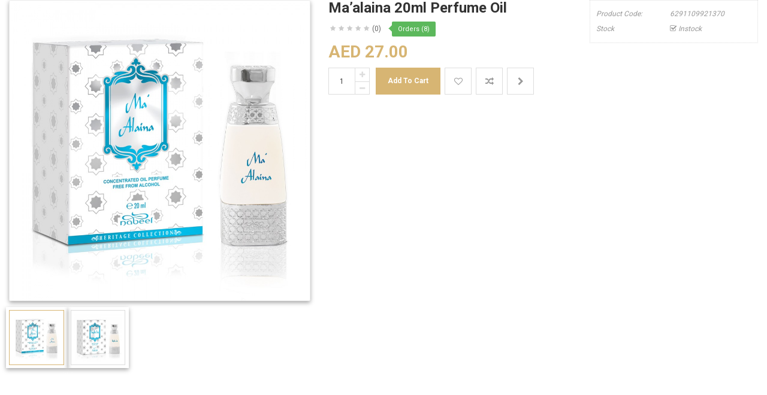

--- FILE ---
content_type: text/css
request_url: https://www.nabeelperfumes.online/catalog/view/theme/so-myshop/css/layout1/blue.css
body_size: 37049
content:
@charset "UTF-8";-webkit-tap-highlight-color:rgba(0, 0, 0, 0);@import 'header/header';@import 'footer/footer';.no-margin{margin:0 !important}.lib-list-item-product2{border:none}.lib-list-item-product2 .image-dev .list-button-dev{position:absolute;top:50%;left:50%;z-index:10;transform:translate3d(-50%, -50%, 0);-moz-transform:translate3d(-50%, -50%, 0);-webkit-transform:translate3d(-50%, -50%, 0);-ms-transform:translate3d(-50%, -50%, 0)}.lib-list-item-product2 .image-dev .list-button-dev li{display:inline-block;float:left;height:40px;width:40px;background:#fff;position:relative;border-width:0 1px 0 0;border-style:solid;border-color:#ddd;opacity:0;transition:transform 0.2s ease-in-out, opacity 0.2s ease-in-out}.lib-list-item-product2 .image-dev .list-button-dev li:nth-child(1){.typeheader-1 .header-bottomtransform:translateX(40px);-moz-transform:translateX(40px);-webkit-transform:translateX(40px);-ms-transform:translateX(40px);z-index:1;transition-delay:0s}.lib-list-item-product2 .image-dev .list-button-dev li:nth-child(2){transition-delay:0.2s;z-index:2}.lib-list-item-product2 .image-dev .list-button-dev li:nth-child(3){transition-delay:0.2s;z-index:2}.lib-list-item-product2 .image-dev .list-button-dev li:nth-child(4){transform:translateX(-40px);-moz-transform:translateX(-40px);-webkit-transform:translateX(-40px);-ms-transform:translateX(-40px);z-index:1;transition-delay:0s}.lib-list-item-product2 .image-dev .list-button-dev li:first-child{border-left:1px solid #ddd}.lib-list-item-product2 .image-dev .list-button-dev li a,.lib-list-item-product2 .image-dev .list-button-dev li button{background:none;position:absolute;width:100%;height:100%;top:0;left:0;line-height:40px;text-align:center;box-shadow:none;border:none;color:#555;width:40px;padding:0}.lib-list-item-product2 .image-dev .list-button-dev li:hover{background:#D7B573}.lib-list-item-product2 .image-dev .list-button-dev li:hover a,.lib-list-item-product2 .image-dev .list-button-dev li:hover button{color:#fff}.lib-list-item-product2 .caption-dev{text-align:center;padding:0 15px}.lib-list-item-product2 .caption-dev .rating-dev{margin:5px 0}.lib-list-item-product2 .caption-dev .rating-dev .fa-stack-2x{font-size:11px}.lib-list-item-product2 .caption-dev .title-dev{color:#444;font-size:13px}.lib-list-item-product2 .caption-dev .price-dev .price.product-price{font-size:16px}.lib-list-item-product2 .caption-dev .price-dev .price-new{font-size:16px}.lib-list-item-product2 .caption-dev .price-dev .price-old{font-size:12px}.lib-list-item-product2 .caption-dev .add-cart-dev{background:#fff;border:1px solid #ddd;font-size:12px;text-transform:uppercase;color:#999;font-weight:bold;box-shadow:none;border-radius:0;padding:6px 20px;margin:0 0 30px;transition:all 0.2s ease-in-out;-moz-transition:all 0.2s ease-in-out;-webkit-transition:all 0.2s ease-in-out}.lib-list-item-product-over2 .image-dev .list-button-dev li{opacity:1;transition:transform 0.2s ease-in-out, opacity 0.2s ease-in-out}.lib-list-item-product-over2 .image-dev .list-button-dev li:nth-child(1){transform:translateX(0);-moz-transform:translateX(0);-webkit-transform:translateX(0);-ms-transform:translateX(0);transition-delay:0.2s}.lib-list-item-product-over2 .image-dev .list-button-dev li:nth-child(2){transition-delay:0s}.lib-list-item-product-over2 .image-dev .list-button-dev li:nth-child(3){transition-delay:0s}.lib-list-item-product-over2 .image-dev .list-button-dev li:nth-child(4){transform:translateX(0);-moz-transform:translateX(0);-webkit-transform:translateX(0);-ms-transform:translateX(0);transition-delay:0.2s}.lib-two-img,.products-list .product-layout .product-item-container .left-block .product-image-container.second_img{position:relative;display:block}.lib-two-img .img-1,.products-list .product-layout .product-item-container .left-block .product-image-container.second_img .img-1{opacity:1;position:relative;transition:all 0.5s ease-in-out}.lib-two-img .img-2,.products-list .product-layout .product-item-container .left-block .product-image-container.second_img .img-2{position:absolute;z-index:0;top:0;opacity:0;display:block;transition:all 0.5s ease-in-out;left:50%;transform:translateX(-50%)}.lib-two-img-over .img-1,.products-list .product-layout .product-item-container:hover .left-block .product-image-container.second_img .img-1{opacity:0;transform-style:inherit;transition:all 0.5s ease-in-out}.lib-two-img-over .img-2,.products-list .product-layout .product-item-container:hover .left-block .product-image-container.second_img .img-2{opacity:1;transform-style:inherit;transition:all 0.5s ease-in-out}@keyframes myeffect-slideshow{0%{opacity:0;transform:translateY(-300px);-webkit-transform:translateY(-300px);-moz-transform:translateY(-300px);-ms-transform:translateY(-300px);-o-transform:translateY(-300px)}100%{opacity:1;transform:translateY(0);-moz-transform:translateY(0);-webkit-transform:translateY(0);-ms-transform:translateY(0);-o-transform:translateY(0)}}@-webkit-keyframes myeffect-slideshow{0%{opacity:0;transform:translateY(-300px);-webkit-transform:translateY(-300px);-moz-transform:translateY(-300px);-ms-transform:translateY(-300px);-o-transform:translateY(-300px)}100%{opacity:1;transform:translateY(0);-moz-transform:translateY(0);-webkit-transform:translateY(0);-ms-transform:translateY(0);-o-transform:translateY(0)}}@-moz-keyframes myeffect-slideshow{0%{opacity:0;transform:translateY(-300px);-webkit-transform:translateY(-300px);-moz-transform:translateY(-300px);-ms-transform:translateY(-300px);-o-transform:translateY(-300px)}100%{opacity:1;transform:translateY(0);-moz-transform:translateY(0);-webkit-transform:translateY(0);-ms-transform:translateY(0);-o-transform:translateY(0)}}.back-to-top{cursor:pointer;background-color:#777;width:45px;bottom:20px;right:10px;min-height:42px;overflow:hidden;z-index:40;position:fixed;display:block;text-align:center;border-radius:3px;opacity:1;transition:all 0.5s ease-in-out 0s;-moz-transition:all 0.5s ease-in-out 0s;-webkit-transition:all 0.5s ease-in-out 0s;-webkit-transform:scale(1);-moz-transform:scale(1);-ms-transform:scale(1);-o-transform:scale(1);transform:scale(1)}.back-to-top.hidden-top{bottom:-100px;opacity:0;-webkit-transform:scale(0);-moz-transform:scale(0);-ms-transform:scale(0);-o-transform:scale(0);transform:scale(0)}.back-to-top:hover{background-color:#D7B573}.back-to-top i{font-size:36px;margin:1px 0 0 0 !important;color:#fff;display:inline-block}.social-widgets{overflow:visible;position:fixed;z-index:999;top:50%;height:0;width:0;display: none!important;}.social-widgets.socialwidgets-left{left:0}.social-widgets.socialwidgets-right{right:0}.socialwidgets-left .item{right:0px}.socialwidgets-left .active{z-index:100;right:-310px}.socialwidgets-left .tab-icon{right:-45px}.socialwidgets-left .facebook.active{right:-260px}.socialwidgets-left .twitter.active{right:-300px}.socialwidgets-left .youtube.active{right:-450px}.socialwidgets-right .item{left:0px}.socialwidgets-right .active{z-index:100;left:-310px}.socialwidgets-right .tab-icon{left:-45px}.socialwidgets-right .facebook.active{left:-260px}.socialwidgets-right .twitter.active{left:-300px}.socialwidgets-right .youtube.active{left:-450px}.social-widgets .item,.social-widgets .items{margin:0;padding:0;list-style-type:none}.social-widgets .items{top:-100px;position:relative}.social-widgets .item{position:absolute;top:0}.social-widgets .item-01{top:0;z-index:99}.social-widgets .item-02{top:45px;z-index:98}.social-widgets .item-03{top:90px;z-index:97}.social-widgets .tab-icon .fa{font-size:18px;line-height:45px}.social-widgets .tab-icon{position:absolute;top:0;display:block;width:45px;height:45px;background:#fff;text-align:center;font-size:1.54em}.social-widgets .tab-icon:hover{text-decoration:none}.social-widgets .active .tab-icon{border-color:#e9e9e9;background:#fff}.social-widgets .facebook .tab-icon{background:#3b5998;background-clip:content-box;color:white}.social-widgets .twitter .tab-icon{background:#07779a;background-clip:content-box;color:white}.social-widgets .youtube .tab-icon{background:#da2723;background-clip:content-box;color:white}.social-widgets .tab-content{background:#fff;width:310px;padding:10px}.social-widgets .active .tab-content{box-shadow:0 0 4px rgba(0, 0, 0, .15)}.social-widgets .title{margin:-10px -10px 10px;padding:0px 10px;background-color:#ccc;text-transform:uppercase;line-height:45px;color:#000;font-weight:bold}.social-widgets .title h5{line-height:45px;margin:0}.social-widgets .facebook .tab-content{width:260px}.social-widgets .twitter .tab-content{width:300px}.social-widgets .twitter-widget{padding-top:10px}.social-widgets .youtube .tab-content{width:450px}.social-widgets .youtube .tab-content iframe{width:100%}.social-widgets .loading{min-height:200px;position:relative;z-index:100}.social-widgets .loading img.ajaxloader{position:absolute;top:45%;left:45%;width:32px;height:32px}.wrapper-boxed header.navbar-compact{width:auto}header.navbar-compact{position:fixed;width:100%;z-index:999;box-shadow:1px 1px 5px rgba(0, 0, 0, 0.3)}header.navbar-compact .compact-hidden{display:none}.lazy{display:block;overflow:hidden;background:transparent url(../../images/lazy-loader.gif) no-repeat center center}@media (min-width:1200px){.lazy.lazy-loaded{background:none;height:auto}.lazy img{transition:1s all ease;opacity:0;-webkit-backface-visibility:hidden;display:inline-block}.lazy.lazy-loaded img{opacity:1}}@media (min-width:1600px){.wrapper-fluid .fluid-sidebar{width:83%}.wrapper-fluid .fluid-allsidebar{width:66%}.wrapper-fluid .content-aside{width:16.66667%}.wrapper-fluid .container{max-width:1560px;padding:0 !important;width:1560px}}@media (min-width:1200px){.wrapper-boxed{max-width:1200px;margin:0 auto;background:#fff;box-shadow:0 0 10px rgba(0, 0, 0, .2)}.wrapper-full .container{width:1200px;padding:0 15px}.wrapper-full .products-list .product-grid-5 .product-card__gallery,.wrapper-full .products-list .product-grid-5 .countdown_box,.wrapper-full .products-list .product-grid-5 .order-num{display:none}}@media (min-width:1200px) and (min-width:1200px){.wrapper-full .products-list .product-grid-5:nth-child(5n+1){clear:both !important}}.banners-effect-1 .banners > div img{transition:all 0.2s ease-in;-moz-transition:all 0.2s ease-in;-webkit-transition:all 0.2s ease-in}.banners-effect-1 .banners > div img:hover{opacity:0.8}.banners-effect-2 .banners > div a{display:block;position:relative;overflow:hidden}.banners-effect-2 .banners > div a:hover:before,.banners-effect-2 .banners > div a:hover:after{left:0;opacity:1}.banners-effect-2 .banners > div a:before,.banners-effect-2 .banners > div a:after{background-color:rgba(255, 255, 255, 0.4);display:block;width:100%;height:100%;left:-100%;opacity:0;filter:alpha(opacity=0);position:absolute;top:0;transition:all 0.3s ease-in;-moz-transition:all 0.3s ease-in;-webkit-transition:all 0.3s ease-in;content:"";z-index:1}.banners-effect-3 .banners > div a{display:block;position:relative;overflow:hidden}.banners-effect-3 .banners > div a:hover:before,.banners-effect-3 .banners > div a:hover:after{border:0 solid rgba(0, 0, 0, 0.7);opacity:0;filter:alpha(opacity=0)}.banners-effect-3 .banners > div a:before,.banners-effect-3 .banners > div a:after{border:50px solid transparent;border-top-right-radius:50px;border-top-left-radius:50px;border-bottom-right-radius:50px;border-bottom-left-radius:50px;box-sizing:border-box;cursor:pointer;display:inline-block;left:0;right:0;bottom:0;margin:auto;position:absolute;top:0;content:"";opacity:1;filter:alpha(opacity=100);width:100px;height:100px;-webkit-transform:scale(7);-moz-transform:scale(7);-ms-transform:scale(7);-o-transform:scale(7);transform:scale(7);transition:all 0.4s ease-in-out;-moz-transition:all 0.4s ease-in-out;-webkit-transition:all 0.4s ease-in-out;visibility:visible;z-index:1}.banners-effect-4 .row-no-padding a,.banners-effect-4 .banners > div a{display:block;position:relative;overflow:hidden}.banners-effect-4 .row-no-padding a:before,.banners-effect-4 .banners > div a:before{border-bottom:50px solid rgba(255, 255, 255, 0.4);border-top:50px solid rgba(255, 255, 255, 0.4);content:"";height:100%;left:0;opacity:0;filter:alpha(opacity=0);position:absolute;top:0;transform:rotate3d(0, 0, 1, 45deg) scale3d(1, 0, 1);-o-transform:rotate3d(0, 0, 1, 45deg) scale3d(1, 0, 1);-webkit-transform:rotate3d(0, 0, 1, 45deg) scale3d(1, 0, 1);-moz-transform:rotate3d(0, 0, 1, 45deg) scale3d(1, 0, 1);-ms-transform:rotate3d(0, 0, 1, 45deg) scale3d(1, 0, 1);-webkit-transition:opacity 0.35s ease 0s, transform 0.35s ease 0s;-o-transition:opacity 0.35s ease 0s, transform 0.35s ease 0s;transition:opacity 0.35s ease 0s, transform 0.35s ease 0s;transform-origin:50% 50% 0;width:100%}.banners-effect-4 .row-no-padding a:hover:before,.banners-effect-4 .banners > div a:hover:before{opacity:1;filter:alpha(opacity=100);transform:rotate3d(0, 0, 1, 45deg) scale3d(1, 4, 1);-o-transform:rotate3d(0, 0, 1, 45deg) scale3d(1, 4, 1);-webkit-transform:rotate3d(0, 0, 1, 45deg) scale3d(1, 4, 1);-moz-transform:rotate3d(0, 0, 1, 45deg) scale3d(1, 4, 1);-ms-transform:rotate3d(0, 0, 1, 45deg) scale3d(1, 4, 1)}.banners-effect-5 .banners > div a{display:block;position:relative;overflow:hidden}.banners-effect-5 .banners > div a:before{content:"";height:100%;width:100%;position:absolute;border:70px solid rgba(255, 255, 255, 0);top:0;left:0;transition:all 0.5s ease-in-out}.banners-effect-5 .banners > div a:after{content:"";height:100%;width:100%;position:absolute;opacity:0.5;border:30px solid #fff;top:0;left:0;transform:scale(0);-moz-transform:scale(0);-webkit-transform:scale(0);-ms-transform:scale(0);transition:all 0.5s ease-in-out}.banners-effect-5 .banners > div a:hover:before{border:0 solid rgba(255, 255, 255, 0.7)}.banners-effect-5 .banners > div a:hover:after{transform:scale(0.8);-moz-transform:scale(0.8);-webkit-transform:scale(0.8);-ms-transform:scale(0.8);opacity:0;transition-delay:0.1s}.banners-effect-6 .banners > div a{display:inline-block;position:relative;overflow:hidden;background:#fff;vertical-align:top}.banners-effect-6 .banners > div a img{backface-visibility:hidden;opacity:1;filter:alpha(opacity=100);-webkit-transition:opacity 1s ease 0s, transform 1s ease 0s;-o-transition:opacity 1s ease 0s, transform 1s ease 0s;transition:opacity 1s ease 0s, transform 1s ease 0s}.banners-effect-6 .banners > div a:hover img{opacity:0.8;filter:alpha(opacity=80);transform:scale3d(1.1, 1.1, 1)}.banners-effect-7 .banners > div a{display:block;position:relative;overflow:hidden}.banners-effect-7 .banners > div a:before{position:absolute;background:rgba(0, 0, 0, 0.3);width:0;top:0;left:50%;content:"";transition:all 0.3s ease-in-out 0s}.banners-effect-7 .banners > div a:hover:before{width:100%;left:0;top:0;height:100%}.banners-effect-8 .banners > div a{display:block;position:relative;overflow:hidden;background:#000;vertical-align:top}.banners-effect-8 .banners > div a:before,.banners-effect-8 .banners > div a:after{bottom:20px;content:"";left:20px;opacity:0;position:absolute;right:20px;top:20px;-webkit-transition:opacity 0.35s ease 0s, transform 0.35s ease 0s;-o-transition:opacity 0.35s ease 0s, transform 0.35s ease 0s;transition:opacity 0.35s ease 0s, transform 0.35s ease 0s;z-index:1}.banners-effect-8 .banners > div a:before{border-bottom:1px solid #fff;border-top:1px solid #fff;-webkit-transform:scale(0, 1);-ms-transform:scale(0, 1);-o-transform:scale(0, 1);transform:scale(0, 1)}.banners-effect-8 .banners > div a:after{border-left:1px solid #fff;border-right:1px solid #fff;-webkit-transform:scale(1, 0);-ms-transform:scale(1, 0);-o-transform:scale(1, 0);transform:scale(1, 0)}.banners-effect-8 .banners > div img{opacity:1;filter:alpha(opacity=100);-webkit-transition:opacity 0.35s ease 0s;-o-transition:opacity 0.35s ease 0s;transition:opacity 0.35s ease 0s}.banners-effect-8 .banners > div a:hover:before,.banners-effect-8 .banners > div a:hover:after{opacity:1;filter:alpha(opacity=100);-webkit-transform:scale(1);-ms-transform:scale(1);-o-transform:scale(1);transform:scale(1)}.banners-effect-8 .banners > div a:hover img{opacity:0.5;filter:alpha(opacity=50)}.banners-effect-9 .banners > div a{display:block;position:relative;z-index:10}.banners-effect-9 .banners > div a:before{position:absolute;top:0;left:0;z-index:0;width:100%;height:100%;background:#000;content:'';-webkit-transition:opacity 0.35s;transition:opacity 0.35s;box-shadow:0 3px 30px rgba(0, 0, 0, 0.2);opacity:0}.banners-effect-9 .banners > div a:hover:before{opacity:1}.banners-effect-9 .banners > div a img{opacity:1;-webkit-transition:-webkit-transform 0.35s;transition:transform 0.35s;-webkit-transform:perspective(1000px) translate3d(0, 0, 0);transform:perspective(1000px) translate3d(0, 0, 0)}.banners-effect-9 .banners > div a:hover img{-webkit-transform:perspective(1000px) translate3d(0, 0, 21px);transform:perspective(1000px) translate3d(0, 0, 21px)}.banners-effect-10 .banners > div a{display:block;position:relative;overflow:hidden}.banners-effect-10 .banners > div a:before{position:absolute;top:0;left:0;width:100%;height:100%;background:-webkit-linear-gradient(top, rgba(0, 0, 0, 0) 0%, rgba(0, 0, 0, 0.2) 75%);background:linear-gradient(to bottom, rgba(0, 0, 0, 0) 0%, rgba(0, 0, 0, 0.2) 75%);content:'';opacity:0;-webkit-transform:translate3d(0, 50%, 0);transform:translate3d(0, 50%, 0);-webkit-transition:opacity 0.35s, -webkit-transform 0.35s;transition:opacity 0.35s, transform 0.35s}.banners-effect-10 .banners > div a:hover:before{opacity:1;-webkit-transform:translate3d(0, 0, 0);transform:translate3d(0, 0, 0)}.banners-effect-11 .banners > div a{display:block;position:relative;overflow:hidden}.banners-effect-11 .banners > div a:hover:before,.banners-effect-11 .banners > div a:hover:after{width:100%;height:100%}.banners-effect-11 .banners > div a:before,.banners-effect-11 .banners > div a:after{background-color:rgba(0, 0, 0, 0.15);content:"";height:0;left:0;margin:auto;position:absolute;width:0;transition:all 0.3s ease-out 0s;-moz-transition:all 0.3s ease-out 0s;-webkit-transition:all 0.3s ease-out 0s}.banners-effect-11 .banners > div a:after{left:auto;right:0;bottom:0}.banners-effect-12 .banners > div img{transition:all 0.3s ease-in;-moz-transition:all 0.3s ease-in;-webkit-transition:all 0.3s ease-in}.banners-effect-12 .banners > div img:hover{-webkit-filter:grayscale(100%);filter:grayscale(100%)}body > .alert{position:fixed;z-index:10004;top:0;left:0;width:100%;-webkit-animation:alert-anim 1s cubic-bezier(1, -0.01, 0, 0.99);-moz-animation:alert-anim 1s cubic-bezier(1, -0.01, 0, 0.99);animation:alert-anim 1s cubic-bezier(1, -0.01, 0, 0.99)}body > .alert .alert{position:absolute;left:0;right:0;top:100%}body > .alert .alert.fadeOut{top:-100%}@-webkit-keyframes alert-anim{0%{top:-100%}60%{top:0}100%{top:0}}@-moz-keyframes alert-anim{0%{top:-100%}60%{top:0}100%{top:0}}@keyframes alert-anim{0%{top:-100%}60%{top:0}100%{top:0}}@-webkit-keyframes alert-anim2{0%{top:-100%}60%{top:100%}100%{top:100%}}@-moz-keyframes alert-anim2{0%{top:-100%}60%{top:100%}100%{top:100%}}@keyframes alert-anim2{0%{top:-100%}60%{top:100%}100%{top:100%}}@-webkit-keyframes alert-icon-anim{0%{font-size:0}60%{font-size:0}}@-moz-keyframes alert-icon-anim{0%{font-size:0}60%{font-size:0}}@keyframes alert-icon-anim{0%{font-size:0}60%{font-size:0}}.comingsoon-page{background:#eee;padding:7em 0 5em;color:#666;text-align:center}.comingsoon-page .container{max-width:750px}.comingsoon-page .comingsoon--title{margin:0.5em 0 35px;font-size:24px;color:#444;font-weight:700;padding:0 1em}.comingsoon-page .comingsoon--content{margin:15px 0;font-size:14px}.comingsoon-page .comingsoon--countdown{margin:4em 0 4em}.comingsoon-page .comingsoon--countdown .time-item{width:125px;height:125px;border:3px solid #D7B573;border-radius:50%;margin:0 15px;display:inline-block;padding:23px}.comingsoon-page .comingsoon--countdown .num-time{font-size:48px;color:#444;font-weight:700;line-height:100%;margin:0 0 5px 0;margin-bottom:0}.comingsoon-page .comingsoon--countdown .name-time{font-size:18px;text-transform:capitalize;color:#444}.comingsoon-page .comingsoon--newsletter{margin:2em 0}.comingsoon-page .comingsoon--newsletter .newsletter{background:none !important}.comingsoon-page .comingsoon--newsletter .title-block{display:none}.comingsoon-page .shop-social{text-align:center}.comingsoon-page .shop-social ul{display:inline-block}.comingsoon-page .shop-social ul li{float:left;display:inline-block}.comingsoon-page .shop-social ul li a{font-size:25px;display:block;height:40px;width:40px;text-align:center;line-height:40px;margin-right:10px;margin-bottom:10px;background-color:transparent;color:#666;border-radius:3px;-webkit-transition:all 0.3s ease-in;transition:all 0.3s ease-in}.comingsoon-page .shop-social ul li a:hover{color:#fff;background-color:#beae59}.comingsoon-page .shop-social ul li a .fa{line-height:40px}.loaded .so-loadeding{display:none}.so-loadeding{background:white url(../../images/lazy-loader.gif) no-repeat center center;height:100%;position:absolute;z-index:2;top:0;left:0;right:0;opacity:1}.so-pre-loader{background:rgba(0, 188, 212, 0.5);height:100%;left:0;position:fixed;top:0;width:100%;z-index:99999}.so-pre-loader.no-pre-loader{background:none;position:absolute;height:auto}.so-pre-loader .so-loader-background{background:#555;display:block;height:100%}.so-pre-loader .so-loader-center{position:absolute;left:50%;top:50%;margin:-25px 0 0 -25px}.so-pre-loader .so-loader-line{background:#D7B573;top:0}.so-pre-loader .spinner{width:50px;height:50px;background-color:white;-webkit-animation:sk-rotateplane 1.2s infinite ease-in-out;animation:sk-rotateplane 1.2s infinite ease-in-out}.so-pre-loader .spinner-bounce{width:60px;height:60px;position:relative}.so-pre-loader .double-bounce1,.so-pre-loader .double-bounce2{width:100%;height:100%;border-radius:50%;background-color:white;opacity:0.6;position:absolute;top:0;left:0;-webkit-animation:sk-bounce 2s infinite ease-in-out;animation:sk-bounce 2s infinite ease-in-out}.so-pre-loader .double-bounce2{-webkit-animation-delay:-1s;animation-delay:-1s}.so-pre-loader .spinner-cube{width:40px;height:40px;position:relative}.so-pre-loader .cube1,.so-pre-loader .cube2{background-color:white;width:15px;height:15px;position:absolute;top:0;left:0;-webkit-animation:sk-cubemove 1.8s infinite ease-in-out;animation:sk-cubemove 1.8s infinite ease-in-out}.so-pre-loader .cube2{-webkit-animation-delay:-0.9s;animation-delay:-0.9s}.so-pre-loader .spinner-bounce2{width:80px;text-align:center}.so-pre-loader .spinner-bounce2 > div{width:18px;height:18px;background-color:white;border-radius:100%;display:inline-block;margin:0 3px;-webkit-animation:sk-bouncedelay 1.4s infinite ease-in-out both;animation:sk-bouncedelay 1.4s infinite ease-in-out both}.so-pre-loader .spinner-bounce2 .bounce1{-webkit-animation-delay:-0.32s;animation-delay:-0.32s}.so-pre-loader .spinner-bounce2 .bounce2{-webkit-animation-delay:-0.16s;animation-delay:-0.16s}.so-pre-loader .spinner-circle{width:60px;height:60px;position:relative}.so-pre-loader .spinner-circle .sk-child{width:100%;height:100%;position:absolute;left:0;top:0}.so-pre-loader .spinner-circle .sk-child:before{content:'';display:block;margin:0 auto;width:15%;height:15%;background-color:white;border-radius:100%;-webkit-animation:sk-circleBounceDelay 1.2s infinite ease-in-out both;animation:sk-circleBounceDelay 1.2s infinite ease-in-out both}.so-pre-loader .spinner-circle .sk-circle2{-webkit-transform:rotate(30deg);-ms-transform:rotate(30deg);transform:rotate(30deg)}.so-pre-loader .spinner-circle .sk-circle3{-webkit-transform:rotate(60deg);-ms-transform:rotate(60deg);transform:rotate(60deg)}.so-pre-loader .spinner-circle .sk-circle4{-webkit-transform:rotate(90deg);-ms-transform:rotate(90deg);transform:rotate(90deg)}.so-pre-loader .spinner-circle .sk-circle5{-webkit-transform:rotate(120deg);-ms-transform:rotate(120deg);transform:rotate(120deg)}.so-pre-loader .spinner-circle .sk-circle6{-webkit-transform:rotate(150deg);-ms-transform:rotate(150deg);transform:rotate(150deg)}.so-pre-loader .spinner-circle .sk-circle7{-webkit-transform:rotate(180deg);-ms-transform:rotate(180deg);transform:rotate(180deg)}.so-pre-loader .spinner-circle .sk-circle8{-webkit-transform:rotate(210deg);-ms-transform:rotate(210deg);transform:rotate(210deg)}.so-pre-loader .spinner-circle .sk-circle9{-webkit-transform:rotate(240deg);-ms-transform:rotate(240deg);transform:rotate(240deg)}.so-pre-loader .spinner-circle .sk-circle10{-webkit-transform:rotate(270deg);-ms-transform:rotate(270deg);transform:rotate(270deg)}.so-pre-loader .spinner-circle .sk-circle11{-webkit-transform:rotate(300deg);-ms-transform:rotate(300deg);transform:rotate(300deg)}.so-pre-loader .spinner-circle .sk-circle12{-webkit-transform:rotate(330deg);-ms-transform:rotate(330deg);transform:rotate(330deg)}.so-pre-loader .spinner-circle .sk-circle2:before{-webkit-animation-delay:-1.1s;animation-delay:-1.1s}.so-pre-loader .spinner-circle .sk-circle3:before{-webkit-animation-delay:-1s;animation-delay:-1s}.so-pre-loader .spinner-circle .sk-circle4:before{-webkit-animation-delay:-0.9s;animation-delay:-0.9s}.so-pre-loader .spinner-circle .sk-circle5:before{-webkit-animation-delay:-0.8s;animation-delay:-0.8s}.so-pre-loader .spinner-circle .sk-circle6:before{-webkit-animation-delay:-0.7s;animation-delay:-0.7s}.so-pre-loader .spinner-circle .sk-circle7:before{-webkit-animation-delay:-0.6s;animation-delay:-0.6s}.so-pre-loader .spinner-circle .sk-circle8:before{-webkit-animation-delay:-0.5s;animation-delay:-0.5s}.so-pre-loader .spinner-circle .sk-circle9:before{-webkit-animation-delay:-0.4s;animation-delay:-0.4s}.so-pre-loader .spinner-circle .sk-circle10:before{-webkit-animation-delay:-0.3s;animation-delay:-0.3s}.so-pre-loader .spinner-circle .sk-circle11:before{-webkit-animation-delay:-0.2s;animation-delay:-0.2s}.so-pre-loader .spinner-circle .sk-circle12:before{-webkit-animation-delay:-0.1s;animation-delay:-0.1s}.so-pre-loader .spinner-folding-cube{width:50px;height:50px;position:relative;-webkit-transform:rotateZ(45deg);transform:rotateZ(45deg)}.so-pre-loader .spinner-folding-cube .sk-cube{float:left;width:50%;height:50%;position:relative;-webkit-transform:scale(1.1);-ms-transform:scale(1.1);transform:scale(1.1)}.so-pre-loader .spinner-folding-cube .sk-cube:before{content:'';position:absolute;top:0;left:0;width:100%;height:100%;background-color:white;-webkit-animation:sk-foldCubeAngle 2.4s infinite linear both;animation:sk-foldCubeAngle 2.4s infinite linear both;-webkit-transform-origin:100% 100%;-ms-transform-origin:100% 100%;transform-origin:100% 100%}.so-pre-loader .spinner-folding-cube .sk-cube2{-webkit-transform:scale(1.1) rotateZ(90deg);transform:scale(1.1) rotateZ(90deg)}.so-pre-loader .spinner-folding-cube .sk-cube3{-webkit-transform:scale(1.1) rotateZ(180deg);transform:scale(1.1) rotateZ(180deg)}.so-pre-loader .spinner-folding-cube .sk-cube4{-webkit-transform:scale(1.1) rotateZ(270deg);transform:scale(1.1) rotateZ(270deg)}.so-pre-loader .spinner-folding-cube .sk-cube2:before{-webkit-animation-delay:0.3s;animation-delay:0.3s}.so-pre-loader .spinner-folding-cube .sk-cube3:before{-webkit-animation-delay:0.6s;animation-delay:0.6s}.so-pre-loader .spinner-folding-cube .sk-cube4:before{-webkit-animation-delay:0.9s;animation-delay:0.9s}@-webkit-keyframes sk-rotateplane{0%{-webkit-transform:perspective(120px)}50%{-webkit-transform:perspective(120px) rotateY(180deg)}100%{-webkit-transform:perspective(120px) rotateY(180deg) rotateX(180deg)}}@keyframes sk-rotateplane{0%{transform:perspective(120px) rotateX(0deg) rotateY(0deg);-webkit-transform:perspective(120px) rotateX(0deg) rotateY(0deg)}50%{transform:perspective(120px) rotateX(-180.1deg) rotateY(0deg);-webkit-transform:perspective(120px) rotateX(-180.1deg) rotateY(0deg)}100%{transform:perspective(120px) rotateX(-180deg) rotateY(-179.9deg);-webkit-transform:perspective(120px) rotateX(-180deg) rotateY(-179.9deg)}}@-webkit-keyframes sk-bounce{0%,100%{-webkit-transform:scale(0)}50%{-webkit-transform:scale(1)}}@keyframes sk-bounce{0%,100%{transform:scale(0);-webkit-transform:scale(0)}50%{transform:scale(1);-webkit-transform:scale(1)}}@-webkit-keyframes sk-stretchdelay{0%,40%,100%{-webkit-transform:scaleY(0.4)}20%{-webkit-transform:scaleY(1)}}@keyframes sk-stretchdelay{0%,40%,100%{transform:scaleY(0.4);-webkit-transform:scaleY(0.4)}20%{transform:scaleY(1);-webkit-transform:scaleY(1)}}@-webkit-keyframes sk-cubemove{25%{-webkit-transform:translateX(42px) rotate(-90deg) scale(0.5)}50%{-webkit-transform:translateX(42px) translateY(42px) rotate(-180deg)}75%{-webkit-transform:translateX(0px) translateY(42px) rotate(-270deg) scale(0.5)}100%{-webkit-transform:rotate(-360deg)}}@keyframes sk-cubemove{25%{transform:translateX(42px) rotate(-90deg) scale(0.5);-webkit-transform:translateX(42px) rotate(-90deg) scale(0.5)}50%{transform:translateX(42px) translateY(42px) rotate(-179deg);-webkit-transform:translateX(42px) translateY(42px) rotate(-179deg)}50.1%{transform:translateX(42px) translateY(42px) rotate(-180deg);-webkit-transform:translateX(42px) translateY(42px) rotate(-180deg)}75%{transform:translateX(0px) translateY(42px) rotate(-270deg) scale(0.5);-webkit-transform:translateX(0px) translateY(42px) rotate(-270deg) scale(0.5)}100%{transform:rotate(-360deg);-webkit-transform:rotate(-360deg)}}@-webkit-keyframes sk-bouncedelay{0%,80%,100%{-webkit-transform:scale(0)}40%{-webkit-transform:scale(1)}}@keyframes sk-bouncedelay{0%,80%,100%{-webkit-transform:scale(0);transform:scale(0)}40%{-webkit-transform:scale(1);transform:scale(1)}}@-webkit-keyframes sk-circleBounceDelay{0%,80%,100%{-webkit-transform:scale(0);transform:scale(0)}40%{-webkit-transform:scale(1);transform:scale(1)}}@keyframes sk-circleBounceDelay{0%,80%,100%{-webkit-transform:scale(0);transform:scale(0)}40%{-webkit-transform:scale(1);transform:scale(1)}}@-webkit-keyframes sk-cubeGridScaleDelay{0%,70%,100%{-webkit-transform:scale3D(1, 1, 1);transform:scale3D(1, 1, 1)}35%{-webkit-transform:scale3D(0, 0, 1);transform:scale3D(0, 0, 1)}}@keyframes sk-cubeGridScaleDelay{0%,70%,100%{-webkit-transform:scale3D(1, 1, 1);transform:scale3D(1, 1, 1)}35%{-webkit-transform:scale3D(0, 0, 1);transform:scale3D(0, 0, 1)}}@-webkit-keyframes sk-foldCubeAngle{0%,10%{-webkit-transform:perspective(140px) rotateX(-180deg);transform:perspective(140px) rotateX(-180deg);opacity:0}25%,75%{-webkit-transform:perspective(140px) rotateX(0deg);transform:perspective(140px) rotateX(0deg);opacity:1}90%,100%{-webkit-transform:perspective(140px) rotateY(180deg);transform:perspective(140px) rotateY(180deg);opacity:0}}@keyframes sk-foldCubeAngle{0%,10%{-webkit-transform:perspective(140px) rotateX(-180deg);transform:perspective(140px) rotateX(-180deg);opacity:0}25%,75%{-webkit-transform:perspective(140px) rotateX(0deg);transform:perspective(140px) rotateX(0deg);opacity:1}90%,100%{-webkit-transform:perspective(140px) rotateY(180deg);transform:perspective(140px) rotateY(180deg);opacity:0}}body.no-bgbody{background-image:none}.pattern-1{background-image:url(../../images/patterns/1.png)}.pattern-2{background-image:url(../../images/patterns/2.png)}.pattern-3{background-image:url(../../images/patterns/3.png)}.pattern-4{background-image:url(../../images/patterns/4.png)}.pattern-5{background-image:url(../../images/patterns/5.png)}.pattern-6{background-image:url(../../images/patterns/6.png)}.pattern-7{background-image:url(../../images/patterns/7.png)}.pattern-8{background-image:url(../../images/patterns/8.png)}.pattern-9{background-image:url(../../images/patterns/9.png)}.pattern-10{background-image:url(../../images/patterns/10.png)}.pattern-11{background-image:url(../../images/patterns/11.png)}.pattern-12{background-image:url(../../images/patterns/12.png)}.pattern-13{background-image:url(../../images/patterns/13.png)}.pattern-14{background-image:url(../../images/patterns/14.png)}.pattern-15{background-image:url(../../images/patterns/15.png)}.pattern-16{background-image:url(../../images/patterns/16.png)}.pattern-17{background-image:url(../../images/patterns/17.png)}.pattern-18{background-image:url(../../images/patterns/18.png)}.pattern-19{background-image:url(../../images/patterns/19.png)}.pattern-20{background-image:url(../../images/patterns/20.png)}.pattern-21{background-image:url(../../images/patterns/21.png)}.pattern-22{background-image:url(../../images/patterns/22.png)}.pattern-23{background-image:url(../../images/patterns/23.png)}.pattern-24{background-image:url(../../images/patterns/24.png)}.pattern-25{background-image:url(../../images/patterns/25.png)}.pattern-26{background-image:url(../../images/patterns/26.png)}.pattern-27{background-image:url(../../images/patterns/27.png)}.pattern-28{background-image:url(../../images/patterns/28.png)}.pattern-29{background-image:url(../../images/patterns/29.png)}.pattern-30{background-image:url(../../images/patterns/30.png)}.pattern-31{background-image:url(../../images/patterns/31.png)}.pattern-32{background-image:url(../../images/patterns/32.png)}.pattern-33{background-image:url(../../images/patterns/33.png)}.pattern-34{background-image:url(../../images/patterns/34.png)}.pattern-35{background-image:url(../../images/patterns/35.png)}.pattern-36{background-image:url(../../images/patterns/36.png)}.pattern-37{background-image:url(../../images/patterns/37.png)}.pattern-38{background-image:url(../../images/patterns/38.png)}.pattern-39{background-image:url(../../images/patterns/39.png)}.pattern-40{background-image:url(../../images/patterns/40.png)}.pattern-41{background-image:url(../../images/patterns/41.png)}.pattern-42{background-image:url(../../images/patterns/42.png)}.pattern-43{background-image:url(../../images/patterns/43.png)}.pattern-44{background-image:url(../../images/patterns/44.png)}.pattern-45{background-image:url(../../images/patterns/45.png)}.bd-example-row .row + .row{margin-top:1rem}.bd-example-row .row > .col,.bd-example-row .row > [class^="col-"]{padding-top:0.75rem;padding-bottom:0.75rem;background-color:rgba(86, 61, 124, .15);border:1px solid rgba(86, 61, 124, .2)}.bd-example-row .flex-items-top,.bd-example-row .flex-items-middle,.bd-example-row .flex-items-bottom{min-height:6rem;background-color:rgba(255, 0, 0, .1)}.bd-example-row-flex-cols .row{min-height:10rem;background-color:rgba(255, 0, 0, .1)}.bd-highlight{background-color:rgba(86, 61, 124, .15);border:1px solid rgba(86, 61, 124, .15)}.example-container{width:800px;margin-right:auto;margin-left:auto;padding-right:15px;padding-left:15px;width:100%}.example-row{display:flex;flex-wrap:wrap;margin-right:-15px;margin-left:-15px}.example-content-main{position:relative;width:100%;min-height:1px;padding-right:15px;padding-left:15px}@media (min-width:576px){.example-content-main{flex:0 0 50%;max-width:50%}}@media (min-width:992px){.example-content-main{flex:0 0 66.66667%;max-width:66.66667%}}.example-content-secondary{position:relative;width:100%;min-height:1px;padding-right:15px;padding-left:15px}@media (min-width:576px){.example-content-secondary{flex:0 0 50%;max-width:50%}}@media (min-width:992px){.example-content-secondary{flex:0 0 33.33333%;max-width:33.33333%}}.bd-example-container{min-width:16rem;max-width:25rem;margin-right:auto;margin-left:auto}.bd-example-container-header{height:3rem;margin-bottom:0.5rem;background-color:#fff;border-radius:0.25rem}.bd-example-container-sidebar{float:right;width:4rem;height:8rem;background-color:#80bdff;border-radius:0.25rem}.bd-example-container-body{height:8rem;margin-right:4.5rem;background-color:#957bbe;border-radius:0.25rem}.bd-example-container-fluid{max-width:none}.bd-example{position:relative;padding:1rem;margin:1rem -15px;border:solid #f7f7f9;border-width:0.2rem 0 0}.bd-example::after{display:block;clear:both;content:""}@media (min-width:576px){.bd-example{padding:1.5rem;margin-right:0;margin-bottom:0;margin-left:0;border-width:0.3rem}}.bd-example + .highlight,.bd-example + .clipboard + .highlight{margin-top:0}.bd-example + p{margin-top:2rem}.bd-example .pos-f-t{position:relative;margin:-1rem}@media (min-width:576px){.bd-example .pos-f-t{margin:-1.5rem}}.bd-example > .form-control + .form-control{margin-top:0.5rem}.bd-example > .nav + .nav,.bd-example > .alert + .alert,.bd-example > .navbar + .navbar,.bd-example > .progress + .progress,.bd-example > .progress + .btn{margin-top:1rem}.bd-example > .dropdown-menu:first-child{position:static;display:block}.bd-example > .form-group:last-child{margin-bottom:0}.bd-example > .close{float:none}.bd-example-type .table .type-info{color:#999;vertical-align:middle}.bd-example-type .table td{padding:1rem 0;border-color:#eee}.bd-example-type .table tr:first-child td{border-top:0}.bd-example-type h1,.bd-example-type h2,.bd-example-type h3,.bd-example-type h4,.bd-example-type h5,.bd-example-type h6{margin:0}.bd-example-bg-classes p{padding:1rem}.bd-example > img + img{margin-left:0.5rem}.bd-example > .btn-group{margin-top:0.25rem;margin-bottom:0.25rem}.bd-example > .btn-toolbar + .btn-toolbar{margin-top:0.5rem}.bd-example-control-sizing select,.bd-example-control-sizing input[type="text"] + input[type="text"]{margin-top:0.5rem}.bd-example-form .input-group{margin-bottom:0.5rem}.bd-example > textarea.form-control{resize:vertical}.bd-example > .list-group{max-width:400px}.bd-example .fixed-top,.bd-example .sticky-top{position:static;margin:-1rem -1rem 1rem}.bd-example .fixed-bottom{position:static;margin:1rem -1rem -1rem}@media (min-width:576px){.bd-example .fixed-top,.bd-example .sticky-top{margin:-1.5rem -1.5rem 1rem}.bd-example .fixed-bottom{margin:1rem -1.5rem -1.5rem}}.bd-example .pagination{margin-top:0.5rem;margin-bottom:0.5rem}.bd-example-modal{background-color:#fafafa}.bd-example-modal .modal{position:relative;top:auto;right:auto;bottom:auto;left:auto;z-index:1;display:block}.bd-example-modal .modal-dialog{left:auto;margin-right:auto;margin-left:auto}.modal.show{z-index:1072}.modal.show .tooltip,.modal.show .popover{z-index:1073}.bd-example-tabs .nav-tabs{margin-bottom:1rem}.bd-example-tooltips{text-align:center}.bd-example-tooltips > .btn{margin-top:0.25rem;margin-bottom:0.25rem}.bs-tooltip-top-docs .arrow,.bs-tooltip-bottom-docs .arrow{left:50%}.bs-tooltip-right-docs .arrow,.bs-tooltip-left-docs .arrow{top:50%}.bd-example-popover-static{padding-bottom:1.5rem;background-color:#f9f9f9}.bd-example-popover-static .popover{position:relative;display:block;float:left;width:260px;margin:1.25rem}.bs-popover-top-docs .arrow,.bs-popover-bottom-docs .arrow{left:50%}.bs-popover-right-docs .arrow,.bs-popover-left-docs .arrow{top:50%}.tooltip-demo a{white-space:nowrap}.bd-example-tooltip-static .tooltip{position:relative;display:inline-block;margin:10px 20px;opacity:1}.scrollspy-example{position:relative;height:200px;margin-top:0.5rem;overflow:auto}.scrollspy-example-2{position:relative;height:350px;overflow:auto}.bd-example-border-utils [class^="border"]{display:inline-block;width:5rem;height:5rem;margin:0.25rem;background-color:#f5f5f5;border:1px solid}.highlight{padding:1rem;margin:1rem -15px;background-color:#f7f7f9;-ms-overflow-style:-ms-autohiding-scrollbar}@media (min-width:576px){.highlight{padding:1.5rem;margin-right:0;margin-left:0}}.highlight pre{padding:0;margin-top:0;margin-bottom:0;background-color:transparent;border:0}.highlight pre code{font-size:inherit;color:#212529}.bd-clipboard{position:relative;display:none;float:right}.bd-clipboard + .highlight{margin-top:0}.btn-clipboard{position:absolute;top:0.5rem;right:0.5rem;z-index:10;display:block;padding:0.25rem 0.5rem;font-size:75%;color:#818a91;cursor:pointer;background-color:transparent;border:0;border-radius:0.25rem}.btn-clipboard:hover{color:#fff;background-color:#027de7}@media (min-width:768px){.bd-clipboard{display:block}}h2.sub-title{font-size:23px;margin:24px 0;color:#495057}.simple-list{margin:10px 0 6px 0;padding:0;clear:both}.simple-list li{padding:0 0 7px 18px;position:relative;list-style-type:none}.simple-list li:before{position:absolute;display:block;top:10px;left:0;font-family:'FontAwesome';content:"\f111";font-size:0.53em;line-height:1em}.simple-list ul{margin:0 0 15px;padding:0;list-style-type:none;position:relative;bottom:-0.8em}.simple-list ul a{color:#495057}.simple-list ul a:hover{color:#D7B573}.arrow-list > li{padding:0;position:relative}.arrow-list > li > a{font-size:15px;font-weight:600;display:block;margin-bottom:5px}.arrow-list > li:before{display:none}.arrow-list li li:before{margin-right:10px;font-size:14px;font-family:'FontAwesome';display:inline-block;top:5px;content:'\f105'}.color{color:#D7B573}.divider--md1{height:31.5px}.divider{height:30px;clear:both;overflow:hidden;width:100%}.item-article{font-size:13px}.item-article dl dt{color:#495057;font-size:18px;font-weight:500;padding:0 0 4px 0}.item-article dl dd{margin-bottom:15px}.item-article .title-decimal{font-size:20px;color:#D7B573;line-height:44px;position:relative;padding:0px 0 0px 69px}@media (min-width:1200px){.item-article .title-decimal{font-size:26px}}.item-article .title-decimal:before{content:attr(data-content);display:table-cell;vertical-align:middle;position:absolute;top:0px;line-height:40px;background:#D7B573;width:44px;height:44px;color:#fff;text-align:center;border-radius:50%;left:0}.item-article .decimal-list{padding:0;margin:10px 0;list-style-type:none;counter-reset:myCounter;display:inline-block;width:100%}.item-article .decimal-list ol{counter-reset:sub-myCounter 0}.item-article .decimal-list > li{padding:0;position:relative;z-index:5;margin-bottom:15px;overflow:hidden}.item-article .decimal-list > li:before{counter-increment:myCounter;content:counter(myCounter);color:white;background:#495057;display:inline-block;text-align:center;line-height:26px;width:26px;height:26px;border-radius:50%;float:left;font-size:15px;margin-right:10px}.item-article .decimal-list > li > *:first-child{line-height:26px;margin-bottom:0}.item-article .decimal-list > li ol{margin:0;padding:10px 0 0 15px;list-style:none}.item-article .decimal-list > li ol > li > *:first-child{line-height:25px}.item-article .decimal-list > li ol > li:before{counter-increment:sub-myCounter;content:counter(myCounter) "." counter(sub-myCounter);font-size:17px;display:inline-block;text-align:center;float:left;margin-right:10px}.item-article .tags{margin:15px 0}.item-article .tags .label{border:none;border-radius:2px;margin:0 2px 5px 0;font-size:11px;padding:12px;display:inline-block;text-transform:uppercase;font-weight:400}.item-article .swatch-item{width:100%;min-height:100px;position:relative;background:#333;color:#fff;margin-bottom:24px;padding:20px}.item-article .swatch-item.color-brand-primary{background:#234269}.item-article .swatch-item.color-brand-secondary{background:#f87831}.item-article .swatch-item.color-brand-warning{background:#f0ad4e}.item-article .swatch-item.color-brand-danger{background:#d9534f}.item-article .swatch-item.color-brand-info{background:#5bc0de}.item-article .swatch-item.color-brand-success{background:#5cb85c}.item-article .swatch-item.color-gray-darker{background:#212529}.item-article .swatch-item.color-gray-dark{background:#343a40}.item-article .swatch-item.color-gray{background:#495057}.item-article .swatch-item.color-gray-light{background:#adb5bd;color:#495057}.item-article .swatch-item.color-gray-lighter{background:#ced4da;color:#495057}.item-article .swatch-item.color-gray-lightest{background:#e9ecef;color:#495057}.item-article .button,.item-article .btn{padding:9px 20px;background:#495057;color:#fff;border-radius:3px;border:none}.item-article .button:hover,.item-article .btn:hover{background:#D7B573;border-color:#D7B573;color:#fff}.item-article .btn-primary{background:#234269}.item-article .btn-warning{background:#f0ad4e}.item-article .btn-success{background:#5cb85c}.item-article .btn-danger{background:#d9534f}.item-article .btn-info{background:#5bc0de}.item-article .nav-tabs{border:0;margin-bottom:32px}.item-article .nav-tabs .dropdown-menu{padding:15px;border:1px solid rgba(0, 0, 0, 0.15)}.item-article .nav-tabs > li.active > a,.item-article .nav-tabs > li.active > a:hover,.item-article .nav-tabs > li.active > a:focus{color:#fff;border:0;background:#D7B573}.item-article .nav-tabs > li.active > a:before,.item-article .nav-tabs > li.active > a:hover:before,.item-article .nav-tabs > li.active > a:focus:before{border:10px solid #D7B573;border-color:#D7B573 transparent transparent transparent;content:"";position:absolute;top:100%;left:50%;margin-left:-10px}.item-article .nav-tabs > li > a{background:#eaeaea;border-radius:2px;border:0;color:#2d2d2d;text-transform:uppercase;padding:0 32px;height:48px;line-height:48px;position:relative}.item-article .nav-tabs > li > a:hover{background:#ddd}.item-article .nav-pills > li > a{border-radius:3px}.item-article .nav-pills .dropdown-menu{padding:15px;border:1px solid rgba(0, 0, 0, 0.15)}.item-article .nav-pills > li.active > a,.item-article .nav-pills > li.active > a:focus,.item-article .nav-pills > li.active > a:hover{color:#fff;background:#D7B573}.item-article .dropcap{display:block;float:left;font-size:3.5em;line-height:1em;margin:0 5px 0 0}.item-article .color-custom{color:#D7B573}.item-article .color-white{color:#fff}.item-article .color-dark{color:#000}.item-article .bg-custom{background:#D7B573}.item-article .bg-black{background:#000}.item-article a.underline{text-decoration:underline}.item-article a.underline:hover{text-decoration:none}.account-login .well,.affiliate-login .well{min-height:395px;background:#fff}.account-account #content > h2,.affiliate-account #content > h2{font-size:16px;font-size:1.6rem;}.account-account #content .list-unstyled,.affiliate-account #content .list-unstyled{margin-bottom:30px}.account-address #content .table-responsive .table > tbody > tr > td{line-height:24px;padding:10px}.custom-border{padding:10px 20px}.list-box{list-style:none;margin:0px;padding:0px}.btn-link:focus,.btn-link:hover{text-decoration:none}.list-box li{border-bottom:1px solid #ececec}.list-box li:last-child{border-bottom:0}.list-box li a{display:inline-block;word-wrap:break-word;padding:8px 0;margin-right:5px;color:#495057}.list-box li a:hover{color:#D7B573}.checkout-cart .panel-group .panel,.checkout-checkout .panel-group .panel{border-radius:0}.table-responsive .table thead > *{background-color:rgba(51, 51, 51, 0.1);font-weight:bold}.table-responsive .table tbody td.text-left a{font-weight:bold;color:#666}.table-responsive .table tbody td.text-left:hover a{color:#D7B573}.checkout-cart .btn-block input{min-width:40px;text-align:center}.checkout-cart .bg-page-404 .text-center{width:100%}.checkout-cart .bg-page-404 .text-center > div{display:none}.checkout-cart .bg-page-404 .col-sm-5 img{display:none}.checkout-cart .bg-page-404 .dec{margin-top:10px}.custom-scoll{display:none}.banner-sidebar a img{width:100%}#sosearchpro.so-search{width:100%;padding:0}#content div.so-deal .extraslider-inner .item{border:none}.module.sohomepage-slider.slideshow-v1{margin:0}.module.sohomepage-slider.slideshow-v1 .form-group{margin-bottom:0}.module.sohomepage-slider.slideshow-v1 .so-homeslider{border:none;overflow:hidden}.module.sohomepage-slider.slideshow-v1 .owl2-carousel .owl2-dots .owl2-dot.active span,.module.sohomepage-slider.slideshow-v1 .owl2-carousel .owl2-dots .owl2-dot:hover span{background:#D7B573}.module.sohomepage-slider.slideshow-v1 .owl2-carousel .owl2-dots .owl2-dot span{width:12px;height:12px;background:#fff}.module.sohomepage-slider.slideshow-v1 .owl2-controls .owl2-nav .owl2-next,.module.sohomepage-slider.slideshow-v1 .owl2-controls .owl2-nav .owl2-prev{background:none !important;width:40px;height:40px}.module.sohomepage-slider.slideshow-v1 .owl2-controls .owl2-nav .owl2-next:before,.module.sohomepage-slider.slideshow-v1 .owl2-controls .owl2-nav .owl2-prev:before{content:"" !important;width:40px;height:40px;background:none;border-left:2px solid #fff;border-top:2px solid #fff;position:absolute;top:0;-webkit-opacity:0.3;-moz-opacity:0.3;-ms-opacity:0.3;-o-opacity:0.3;opacity:0.3}.module.sohomepage-slider.slideshow-v1 .owl2-controls .owl2-nav .owl2-next:hover:before,.module.sohomepage-slider.slideshow-v1 .owl2-controls .owl2-nav .owl2-prev:hover:before{-webkit-opacity:1;-moz-opacity:1;-ms-opacity:1;-o-opacity:1;opacity:1}.module.sohomepage-slider.slideshow-v1 .owl2-controls .owl2-nav .owl2-prev:before{left:16px;right:inherit;transform:rotate(-45deg)}.module.sohomepage-slider.slideshow-v1 .owl2-controls .owl2-nav .owl2-next:before{left:inherit;right:16px;transform:rotate(135deg)}.module.sohomepage-slider.slideshow-v1 .owl2-item.active .sohomeslider-description .image{opacity:1;animation:myeffect-slideshow 2s ease-in-out;-webkit-animation:myeffect-slideshow 2s ease-in-out;-moz-animation:myeffect-slideshow 2s ease-in-out;-o-animation:myeffect-slideshow 2s ease-in-out;-ms-animation:myeffect-slideshow 2s ease-in-out}.module.sohomepage-slider.slideshow-v1 .owl2-item.active .sohomeslider-description h3.tilte{opacity:1;animation:myeffect-slideshow 1.5s ease-in-out;-webkit-animation:myeffect-slideshow 1.5s ease-in-out;-moz-animation:myeffect-slideshow 1.5s ease-in-out;-o-animation:myeffect-slideshow 1.5s ease-in-out;-ms-animation:myeffect-slideshow 1.5s ease-in-out}.module.sohomepage-slider.slideshow-v1 .owl2-item.active .sohomeslider-description h4{opacity:1;animation:myeffect-slideshow 1s ease-in-out;-webkit-animation:myeffect-slideshow 1s ease-in-out;-moz-animation:myeffect-slideshow 1s ease-in-out;-o-animation:myeffect-slideshow 1s ease-in-out}.module.sohomepage-slider.slideshow-v1 .owl2-item.active .sohomeslider-description .des.des-sl11{opacity:1;animation:myeffect-slideshow 2s ease-in-out;-webkit-animation:myeffect-slideshow 2s ease-in-out;-moz-animation:myeffect-slideshow 2s ease-in-out;-o-animation:myeffect-slideshow 2s ease-in-out}.module.sohomepage-slider.slideshow-v1 .owl2-item.active .sohomeslider-description .des{opacity:1;animation:myeffect-slideshow 0.8s ease-in-out;-webkit-animation:myeffect-slideshow 0.8s ease-in-out;-moz-animation:myeffect-slideshow 0.8s ease-in-out;-o-animation:myeffect-slideshow 0.8s ease-in-out}.module.sohomepage-slider.slideshow-v1 .owl2-item.active .sohomeslider-description .des.des-sl12{opacity:1;animation:myeffect-slideshow 0.8s ease-in-out;-webkit-animation:myeffect-slideshow 0.8s ease-in-out;-moz-animation:myeffect-slideshow 0.8s ease-in-out;-o-animation:myeffect-slideshow 0.8s ease-in-out}.module.sohomepage-slider.slideshow-v1 .owl2-item.active .sohomeslider-description .button-shop{opacity:1;animation:myeffect-slideshow 0.5s ease-in-out;-webkit-animation:myeffect-slideshow 0.5s ease-in-out;-moz-animation:myeffect-slideshow 0.5s ease-in-out;-o-animation:myeffect-slideshow 0.5s ease-in-out}.module.sohomepage-slider.slideshow-v1 .sohomeslider-description{position:static;padding:0}.module.sohomepage-slider.slideshow-v1 .sohomeslider-description p{width:100%;color:#fff;font-size:14px;padding:0;padding:0;margin:0}.module.sohomepage-slider.slideshow-v1 .sohomeslider-description .text{position:absolute;top:50%;-webkit-transform:translateY(-50%);-moz-transform:translateY(-50%);-ms-transform:translateY(-50%);-o-transform:translateY(-50%);transform:translateY(-50%)}.module.sohomepage-slider.slideshow-v1 .sohomeslider-description .text h3.tilte,.module.sohomepage-slider.slideshow-v1 .sohomeslider-description .text h4,.module.sohomepage-slider.slideshow-v1 .sohomeslider-description .text .des{opacity:0}.module.sohomepage-slider.slideshow-v1 .sohomeslider-description .text.pos-right{right:21%}.module.sohomepage-slider.slideshow-v1 .sohomeslider-description .text.pos-left{left:21%}.module.sohomepage-slider.slideshow-v1 .sohomeslider-description .text.pos-center{text-align:center}.module.sohomepage-slider.slideshow-v1 .sohomeslider-description .text .modtitle-sl11{font-size:50px;font-weight:bold;color:#fff}.module.sohomepage-slider.slideshow-v1 .sohomeslider-description .text.text-sl11{top:50%;text-align:center}.module.sohomepage-slider.slideshow-v1 .sohomeslider-description .text.text-sl-center{top:43%;left:-50%;-webkit-transform:translateX(-50%);-moz-transform:translateX(-50%);-ms-transform:translateX(-50%);-o-transform:translateX(-50%);transform:translateX(-50%)}.module.sohomepage-slider.slideshow-v1 .sohomeslider-description .text p.des-sl12{font-size:20px}.module.sohomepage-slider.slideshow-v1 .sohomeslider-description .text p.des-sl11{font-size:28px;font-style:italic;margin-bottom:45px;position:relative}.module.sohomepage-slider.slideshow-v1 .sohomeslider-description .text p.des-sl11:before{content:"";width:35px;height:2px;background:#fff;position:absolute;bottom:-25px;margin-left:-18px;left:50%}.module.sohomepage-slider.slideshow-v1 .sohomeslider-description .text.text-sl12{position:absolute;top:50%;width:100%;-webkit-transform:translateY(-50%);-moz-transform:translateY(-50%);-ms-transform:translateY(-50%);-o-transform:translateY(-50%);transform:translateY(-50%)}.module.sohomepage-slider.slideshow-v1 .sohomeslider-description .text.text-sl12 h3.tilte{font-size:50px;color:#D7B573;font-weight:700;margin:0;text-transform:uppercase}.module.sohomepage-slider.slideshow-v1 .sohomeslider-description .text.text-sl12 h3.tilte span{color:#444}.module.sohomepage-slider.slideshow-v1 .sohomeslider-description .text.text-sl12 p.des-sl12{display:inline;background:#000;font-weight:bold;padding:0 20px;text-transform:uppercase;letter-spacing:2px}.module.sohomepage-slider.slideshow-v1 .sohomeslider-description .text.text-sl12 h4{font-size:84px;color:#D7B573;font-weight:700;margin:0}.module.sohomepage-slider.slideshow-v1 .sohomeslider-description .text.text-sl12 .des{font-size:20px;color:#fff}.module.sohomepage-slider.slideshow-v1 .sohomeslider-description .text.text-sl12 .button-shop{margin-top:45px}.module.sohomepage-slider.slideshow-v1 .sohomeslider-description .text.text-sl12 .button-shop .btn-shop{font-size:14px;padding:7px 30px;font-weight:600;text-transform:uppercase;background:#000;display:inline;transition:all 0.3s ease-in-out}.module.sohomepage-slider.slideshow-v1 .sohomeslider-description .text.text-sl12 .button-shop .btn-shop:hover{background:#D7B573}.module.sohomepage-slider.slideshow-v1 .sohomeslider-description .text.text-sl13{width:100%}.module.sohomepage-slider.slideshow-v1 .sohomeslider-description .text.text-sl13 h3.tilte{font-size:60px}.module.sohomepage-slider.slideshow-v1 .sohomeslider-description .text.text-sl13 p.des-sl11{margin-bottom:40px}.module .so-extraslider .extraslider-inner{border:none;padding-bottom:0}#content .sohomepage-slider .sohomeslider-description h2{margin:0}.content-aside{margin-bottom:30px;}.content-aside .module.banner-left{border:none}.content-aside .module{margin-bottom:20px;background-color:#fff;border:1px solid #f4f4f4}.content-aside .module h3.modtitle{font-size: 16px;text-transform: capitalize;line-height:100%;margin:0;border-bottom:1px solid #f4f4f4;position:relative;margin-bottom:10px;padding-top:15px;padding-bottom:10px;margin-left:15px;margin-right:15px;width:auto}.content-aside .module h3.modtitle span{font-size:16px;font-size:1.8rem;text-transform:capitalize;font-weight:400;color:#000}.content-aside .module h3.modtitle span:before{bottom:-8px}.content-aside .module .modcontent{padding:15px 20px}.content-aside .module#blog-search{border:none}.content-aside .module#blog-search input{margin-bottom:0 !important}.content-aside div.so-popular-tag{margin-bottom:30px}.content-aside div.so-popular-tag h3.modtitle{margin-bottom:20px}.content-aside div.so-popular-tag .modcontent{padding-top:0;overflow:hidden;padding:0 15px;padding-bottom:15px}.content-aside div.so-popular-tag a{float:left;font-size:13px !important;padding:8px 15px;border-radius:5px;margin:0 5px 5px 0;line-height:100%;background-color:#fff;border:1px solid #efefef}.content-aside div.so-popular-tag a:hover{color:#fff;background-color:#D7B573;border:1px solid #D7B573}.newsletter #signup .show-error{float:left;padding-top:7px;color:#f55 !important}.module.main-newsleter-popup .so-custom-popup{background-position:bottom;background-color:#fff;border-radius:0px;padding:0;background-repeat:no-repeat !important}@media (min-width:768px) and (max-width:991px){.module.main-newsleter-popup .so-custom-popup{width:85% !important}.module.main-newsleter-popup .so-custom-popup:before{content:"";position:absolute;z-index:2;background:rgba(255, 255, 255, 0.9);width:100%;height:100%;top:0;right:0}}@media (max-width:767px){.module.main-newsleter-popup .so-custom-popup:before{content:"";position:absolute;z-index:2;background:rgba(255, 255, 255, 0.9);width:100%;height:100%;top:0;right:0}}.module.main-newsleter-popup .so-custom-popup .send-mail .input-control{position:relative}.module.main-newsleter-popup .so-custom-popup .form-group{margin-bottom:0}.module.main-newsleter-popup .so-custom-popup .popup-close{color:#000;font-family:Arial, Baskerville, monospace;font-size:28px;font-style:normal;height:44px;line-height:44px;opacity:0.65;position:absolute;right:0;text-align:center;text-decoration:none;top:0;width:44px;background:transparent none repeat scroll 0 0;border:0 none;box-shadow:none;cursor:pointer;display:block;outline:medium none;overflow:visible;padding:0;z-index:1046}.module.main-newsleter-popup .so-custom-popup .popup-close:hover{color:#D7B573}.module.main-newsleter-popup .modcontent{position:relative}.module.main-newsleter-popup .so-custom-popup .modcontent{padding:0px}.module.main-newsleter-popup .so-custom-popup .oca_popup .popup-content{padding:105px 15px 0 415px !important;width:820px;height:470px;text-align:center;background:url(../../images/bg_newsletter.jpg) no-repeat top left;margin:15px}.module.main-newsleter-popup .so-custom-popup .oca_popup .popup-content .popup-title{font-size:34px !important;color:#444 !important;font-weight:600;margin-bottom:15px;padding:0 !important;text-transform:uppercase}.module.main-newsleter-popup .so-custom-popup .oca_popup .popup-content .newsletter_promo{margin:0 0 30px;font-size:12px;line-height:18px;padding:0 10px}.module.main-newsleter-popup .so-custom-popup .oca_popup .popup-content .newsletter_promo span{color:#D7B573}.module.main-newsleter-popup .so-custom-popup .oca_popup .popup-content .email{margin:25px 0 15px}.module.main-newsleter-popup .so-custom-popup .oca_popup .popup-content .email input{width:100% !important;display:inline-block;vertical-align:top;height:40px;font-size:12px;border:1px solid #ccc;background-color:#fff !important;color:#b2b2b2 !important;padding:0 118px 0 15px;margin-right:5px;border-radius:0}.module.main-newsleter-popup .so-custom-popup .oca_popup .popup-content .alert-success,.module.main-newsleter-popup .so-custom-popup .oca_popup .popup-content .alert-danger{padding:0 30px;line-height:60px;padding-left:80px;margin:0 0px 13px !important;width:auto;display:block}.module.main-newsleter-popup .so-custom-popup .oca_popup .popup-content .alert-success .form-group{position:relative;margin-bottom:0}.module.main-newsleter-popup .so-custom-popup .oca_popup .popup-content .alert-success .form-group .input-box{background-color:#fff;vertical-align:top;padding-right:120px}.module.main-newsleter-popup .so-custom-popup .oca_popup .popup-content .alert-success .form-group .form-control{height:50px;line-height:50px;width:100%;box-shadow:none;padding:0 0 0 20px;border:none;background-color:#fff;border:1px solid #ebebeb;border-radius:25px}.module.main-newsleter-popup .so-custom-popup .oca_popup .popup-content .alert-success .form-group .form-control::-moz-placeholder{color:#b2b2b2;opacity:1}.module.main-newsleter-popup .so-custom-popup .oca_popup .popup-content .alert-success .form-group .form-control:-ms-input-placeholder{color:#b2b2b2}.module.main-newsleter-popup .so-custom-popup .oca_popup .popup-content .alert-success .form-group .form-control::-webkit-input-placeholder{color:#b2b2b2}.module.main-newsleter-popup .so-custom-popup .oca_popup .popup-content .alert-success .form-group .form-control:focus{z-index:0}.module.main-newsleter-popup .so-custom-popup .oca_popup .popup-content .btn-default{width:120px;font-weight:bold;border:0 none;color:#fff;height:40px;line-height:40px;padding:0 19px;text-transform:uppercase;background-color:#D7B573;position:absolute;border-radius:0;top:0;right:0px}.module.main-newsleter-popup .so-custom-popup .oca_popup .popup-content .btn-default:hover{color:#fff;background-color:#000000}.module.main-newsleter-popup .so-custom-popup .oca_popup .popup-content .hidden-popup{font-weight:400;color:#666;padding-bottom:0px;font-size:12px;padding-left:0}.module.main-newsleter-popup .so-custom-popup .oca_popup .popup-content .hidden-popup .inline{font-weight:600}.module.main-newsleter-popup .so-custom-popup .oca_popup .popup-content .hidden-popup:hover{cursor:pointer}.module.main-newsleter-popup .so-custom-popup .oca_popup .popup-content .newsletter_promo{padding:10px 0px 0;margin:0;position:relative;line-height:24px}.main-newsleter-popup .show-error{display:inline-block;margin-left:0 !important;position:relative;top:-10px;width:100%}body #so_sociallogin .block-popup-login .tt_popup_login{border:none;background-color:#D7B573;height:42px}body #so_sociallogin .block-popup-login .tt_popup_login strong{font-size:16px;font-weight:700;background-color:#D7B573;line-height:42px;position:static;background-position:20px center;padding-left:70px}body #so_sociallogin .block-popup-login .tt_popup_login strong:before{display:none}body #so_sociallogin .block-popup-login .close-login{background-image:none;text-indent:0;font-size:24px;color:#fff;top:7px;right:5px}body #so_sociallogin .block-popup-login .block-content .login-customer h2{font-size:16px;font-weight:700}body #so_sociallogin .block-popup-login .block-content .input-text{border-radius:0}body #so_sociallogin .block-popup-login .block-content .btn-reg-popup{font-size:14px;padding:0 20px;background-color:#666;border-radius:4px}body #so_sociallogin .block-popup-login .block-content .btn-reg-popup:hover{background-color:#D7B573}body #so_sociallogin .block-popup-login .block-content .action.login{background-image:none;padding:0 20px;background-color:#666;border-radius:4px}body #so_sociallogin .block-popup-login .block-content .action.login:hover{background-color:#D7B573}.breadcrumbs{background-color:#efeeee;display:inline-block;width:100%;    margin: 5px 0 10px 0;}.breadcrumbs .breadcrumb{margin:8px 0 5px 0;background-color:#EFEEEE;padding:10px 0 5px 0;display:inline-block;width:100%;font-size:12px;text-align:center;}.breadcrumbs .breadcrumb li{padding:0 17px 0 8px;display:inline-block;margin-right:7px;position:relative}.breadcrumbs .breadcrumb li:first-child{padding:0 17px 0 0px}.breadcrumbs .breadcrumb li:last-child a{color:#000}.breadcrumbs .breadcrumb li:hover a{color:#D7B573}.breadcrumbs .breadcrumb li a{display:block;padding:0;text-decoration:none !important;color:#999}.breadcrumbs .breadcrumb li:before{display:none}.breadcrumbs .breadcrumb li:not(:last-child):after{font-family:'FontAwesome';content:'\f105';font-size:14px;position:absolute;top:-1px;right:0}.content-aside .product-simple{position:relative;margin-bottom:40px}.content-aside .product-simple .modcontent{padding:0}.content-aside .product-simple h3.modtitle{margin-bottom:10px}.content-aside .product-simple .so-quickview{display:none}.content-aside .product-simple .so-extraslider{margin:0}.content-aside .product-simple .so-extraslider .owl2-controls .owl2-dots{text-align:center;right:10px;top:18px;min-width:60px}.content-aside .product-simple .so-extraslider .owl2-controls .owl2-dots .owl2-dot{width:8px;height:8px;border-radius:8px;background-color:#222;margin:0 5px;display:inline-block;float:none;opacity:1;transition:all 0.2s ease-in-out 0s}.content-aside .product-simple .so-extraslider .owl2-controls .owl2-dots .owl2-dot span{display:none}.content-aside .product-simple .so-extraslider .owl2-controls .owl2-dots .owl2-dot:hover{background-color:#D7B573}.content-aside .product-simple .so-extraslider .owl2-controls .owl2-dots .owl2-dot.active{background-color:#D7B573}.content-aside .product-simple .so-extraslider .owl2-controls .owl2-nav{right:0px !important;position:absolute;top:-4px}.content-aside .product-simple .so-extraslider .owl2-controls .owl2-nav .owl2-prev,.content-aside .product-simple .so-extraslider .owl2-controls .owl2-nav .owl2-next{background-color:#222;border:none;border-radius:0px;width:30px;height:30px;line-height:30px;text-align:center;float:left;text-indent:-9999px;overflow:hidden;cursor:pointer;opacity:1;position:absolute;top:50%;z-index:99}.content-aside .product-simple .so-extraslider .owl2-controls .owl2-nav .owl2-prev:before,.content-aside .product-simple .so-extraslider .owl2-controls .owl2-nav .owl2-next:before{color:#fff;font-family:'FontAwesome';display:block;text-indent:0 !important;width:100%;height:100%;-webkit-opacity:1;-moz-opacity:1;-ms-opacity:1;-o-opacity:1;opacity:1;font-size:18px}.content-aside .product-simple .so-extraslider .owl2-controls .owl2-nav .owl2-prev.owl2-next,.content-aside .product-simple .so-extraslider .owl2-controls .owl2-nav .owl2-next.owl2-next{right:0;left:inherit}.content-aside .product-simple .so-extraslider .owl2-controls .owl2-nav .owl2-prev.owl2-next:before,.content-aside .product-simple .so-extraslider .owl2-controls .owl2-nav .owl2-next.owl2-next:before{content:"\f105"}.content-aside .product-simple .so-extraslider .owl2-controls .owl2-nav .owl2-prev.owl2-prev,.content-aside .product-simple .so-extraslider .owl2-controls .owl2-nav .owl2-next.owl2-prev{left:0;right:inherit}.content-aside .product-simple .so-extraslider .owl2-controls .owl2-nav .owl2-prev.owl2-prev:before,.content-aside .product-simple .so-extraslider .owl2-controls .owl2-nav .owl2-next.owl2-prev:before{content:"\f104"}.content-aside .product-simple .so-extraslider .owl2-controls .owl2-nav .owl2-prev:hover,.content-aside .product-simple .so-extraslider .owl2-controls .owl2-nav .owl2-next:hover{background-color:#D7B573}.content-aside .product-simple .so-extraslider .owl2-controls .owl2-nav .owl2-prev:hover:before,.content-aside .product-simple .so-extraslider .owl2-controls .owl2-nav .owl2-next:hover:before{color:#fff}.content-aside .product-simple .so-extraslider .owl2-controls .owl2-nav > div{margin-top:0;line-height:28px !important}.content-aside .product-simple .so-extraslider .owl2-controls .owl2-nav > div:before{position:static;font-weight:400}.content-aside .product-simple .so-extraslider:hover .owl2-controls{}.content-aside .product-simple .so-extraslider .extraslider-inner{margin:0}.content-aside .product-simple .so-extraslider .extraslider-inner .item .item-inner{display:inline-block;margin-bottom:20px;width:100%;padding-left:15px;padding-right:15px}.content-aside .product-simple .so-extraslider .extraslider-inner .item .item-inner:hover .item-img-info img{-webkit-opacity:0.8;-moz-opacity:0.8;-ms-opacity:0.8;-o-opacity:0.8;opacity:0.8}.content-aside .product-simple .so-extraslider .extraslider-inner .item .item-inner:hover .item-title a{color:#D7B573}.content-aside .product-simple .so-extraslider .extraslider-inner .item .item-inner:last-child{border-bottom:none;margin-bottom:0}.content-aside .product-simple .so-extraslider .extraslider-inner .item .item-inner .item-image{width:90px;float:left;border-width:1px;border-style:solid;border-color:#ebebeb}.content-aside .product-simple .so-extraslider .extraslider-inner .item .item-inner .item-info{margin-top:0px;margin-left:105px;background:transparent;color:#666}.content-aside .product-simple .so-extraslider .extraslider-inner .item .item-inner .item-info .item-title{line-height:15px;margin-bottom:0px;padding:0}.content-aside .product-simple .so-extraslider .extraslider-inner .item .item-inner .item-info .item-title a{font-size:13px;font-size:1.3rem;font-weight:400;color:#444;line-height:20px}.content-aside .product-simple .so-extraslider .extraslider-inner .item .item-inner .item-info .item-title a:hover{color:#D7B573}.content-aside .product-simple .so-extraslider .extraslider-inner .item .item-inner .item-info .price .price-new,.content-aside .product-simple .so-extraslider .extraslider-inner .item .item-inner .item-info .price span.price{font-size:16px}.content-aside .product-simple .so-extraslider .extraslider-inner .item .item-inner:last-child{margin-bottom:0;padding-bottom:0}.container-megamenu ul.megamenu li .sub-menu{z-index:998}.container-megamenu ul.megamenu li .sub-menu .content{box-shadow:0 3px 3px rgba(0, 0, 0, 0.2)}.container-megamenu.horizontal .subcategory li a{color:#495057}.container-megamenu.horizontal .subcategory li a:hover{color:#D7B573}.container-megamenu.horizontal .shoppage .title-shoppage{text-transform:uppercase;font-weight:bold;color:#666;font-size:16px;padding-bottom:15px}.container-megamenu.horizontal ul.megamenu > li{float:left;margin-right:20px}.container-megamenu.horizontal ul.megamenu > li.layout-color h3.title{font-size:20px}.container-megamenu.horizontal ul.megamenu > li.layout-color h3.title a{color:#222}.container-megamenu.horizontal ul.megamenu > li.layout-color li a{position:relative;display:inline-block;padding:7px 0px 7px 30px}.container-megamenu.horizontal ul.megamenu > li.layout-color li a:before{content:"";width:20px;height:20px;display:inline-block;position:absolute;left:0}.container-megamenu.horizontal ul.megamenu > li.layout-color li.blue a:before{background:#5f87d1}.container-megamenu.horizontal ul.megamenu > li.layout-color li.green a:before{background:#689f38}.container-megamenu.horizontal ul.megamenu > li.layout-color li.orange a:before{background:#f57c00}.container-megamenu.horizontal ul.megamenu > li.layout-color li.red a:before{background:#b71c1c}.container-megamenu.horizontal ul.megamenu > li.layout-color li.navy-blue a:before{background:#3949ab}.container-megamenu.horizontal ul.megamenu > li > a{font-size:15px;text-transform:capitalize;font-weight:600;color:#000;display:block;position:relative;padding:20px 0;line-height:100%;height:auto;border-radius:0;background:transparent}.container-megamenu.horizontal ul.megamenu > li > a strong{font-weight:700}.container-megamenu.horizontal ul.megamenu > li > a:before{content:"";width:0;height:2px;background:#D7B573;position:absolute;bottom:0;left:0;transition:all 0.5s ease}.container-megamenu.horizontal ul.megamenu > li.buy_color{float:right;margin-right:0}.container-megamenu.horizontal ul.megamenu > li.buy_color a{color:#D7B573}.container-megamenu.horizontal ul.megamenu > li.with-sub-menu.hover > a:after{background-color:#fff;bottom:-6px;content:"";display:inline-block;height:12px;left:50%;margin-left:-6px;-webkit-opacity:0;-moz-opacity:0;-ms-opacity:0;-o-opacity:0;opacity:0;position:absolute;-webkit-transform:rotate(-45deg);-moz-transform:rotate(-45deg);-ms-transform:rotate(-45deg);-o-transform:rotate(-45deg);transform:rotate(-45deg);width:12px;z-index:10001}.container-megamenu.horizontal ul.megamenu > li.with-sub-menu.hover > a .caret{position:relative;border:none}.container-megamenu.horizontal ul.megamenu > li.with-sub-menu.hover > a .caret:before{content:"\f107";font-family:'FontAwesome';top:-8px;right:-12px;position:absolute;font-weight:300}.container-megamenu.horizontal ul.megamenu > li.with-sub-menu.hover:hover a:after{-webkit-opacity:1;-moz-opacity:1;-ms-opacity:1;-o-opacity:1;opacity:1}.container-megamenu.horizontal ul.megamenu > li.item-style1 .border{display:none}.container-megamenu.horizontal ul.megamenu > li > a:hover,.container-megamenu.horizontal ul.megamenu > li.active > a,.container-megamenu.horizontal ul.megamenu > li:hover > a{background:transparent}.container-megamenu.horizontal ul.megamenu > li > a:hover:before,.container-megamenu.horizontal ul.megamenu > li.active > a:before,.container-megamenu.horizontal ul.megamenu > li:hover > a:before{width:100%}.container-megamenu.horizontal ul.megamenu > li.home > a{position:relative}.container-megamenu.horizontal ul.megamenu > li.home > a i{padding-right:8px}.container-megamenu.horizontal ul.megamenu > li.home > a:before{width:100%}.container-megamenu.horizontal .megamenu-wrapper{background:transparent}.container-megamenu.horizontal ul.megamenu li .sub-menu .content .static-menu .menu ul ul li{line-height:30px}.container-megamenu.horizontal .title-feature,.container-megamenu.horizontal ul.megamenu .title-submenu,.container-megamenu.horizontal ul.megamenu li .sub-menu .content .static-menu a.main-menu,.container-megamenu.horizontal ul.megamenu .subcategory a.title-submenu{line-height:100%;text-transform:Captilize;font-weight:bold;color:#222;padding-bottom:10px;margin-bottom:0px;font-size:14px;font-size:1.4rem;border-bottom:none}.container-megamenu.horizontal .content-feature li a,.container-megamenu.horizontal ul.megamenu li .sub-menu .content .static-menu .menu ul ul li a,.container-megamenu.horizontal ul.megamenu li .sub-menu .content .html a.subcategory_item,.container-megamenu.horizontal ul.megamenu .sub-menu .content .hover-menu .menu ul a.main-menu{line-height:26px;font-size:13px;font-weight:400;color:#666}.container-megamenu.horizontal .content-feature li a:hover,.container-megamenu.horizontal ul.megamenu li .sub-menu .content .static-menu .menu ul ul li a:hover,.container-megamenu.horizontal ul.megamenu li .sub-menu .content .html a.subcategory_item:hover,.container-megamenu.horizontal ul.megamenu .sub-menu .content .hover-menu .menu ul a.main-menu:hover{color:#D7B573}.container-megamenu.horizontal ul.megamenu > li > a strong img{height:auto;margin-top:-2px;margin-right:10px}.container-megamenu.horizontal .shoppage{width:100%;vertical-align:top;font-size:14px;margin-bottom:15px}.container-megamenu.horizontal .shoppage .title-shoppage{text-transform:uppercase;font-weight:bold;color:#666;font-size:16px;padding-bottom:15px}.container-megamenu.horizontal .shoppage ul li{transition:all 0.2s ease-in-out}.container-megamenu.horizontal .shoppage ul li:hover{padding-left:10px}.container-megamenu.horizontal .shoppage ul .submenuitem{color:#777}.container-megamenu.horizontal .shoppage ul a{display:inline-block;padding:4px 0;position:relative}.container-megamenu.horizontal .shoppage .submenu-shop{position:relative}.container-megamenu.horizontal .shoppage .submenu-shop .fa-angle-right{position:absolute;right:0;margin:5px 15px;top:5px}.container-megamenu.horizontal .shoppage .submenu-shop .menu-label{right:-25px;left:auto;margin-top:-14px}.container-megamenu.horizontal .shoppage .submenu-shop .menu-label-new{background-color:#0f8db3}.container-megamenu.horizontal .shoppage .submenu-shop .menu-label-new:after{color:#0f8db3}.container-megamenu.horizontal .shoppage .submenu-shop .menu-label-hot{background-color:#ef7c0a}.container-megamenu.horizontal .shoppage .submenu-shop .menu-label-hot:after{color:#ef7c0a}.container-megamenu.horizontal .shoppage .submenu-shop .menu-label{position:absolute;top:80%;right:-30px;padding:2px 4px;margin-top:-20px;color:#fff;line-height:1.3;font-size:8px;font-family:Karla, Arial, Helvetica, sans-serif;text-transform:uppercase;transform:translateY(-50%);transition:opacity 0.3s ease-in-out}.container-megamenu.horizontal .shoppage .submenu-shop .menu-label:after{content:"\f0da";font-family:FontAwesome;position:absolute;z-index:-1;bottom:5px;font-size:16px;position:absolute;bottom:-9px;left:3px}.container-megamenu.horizontal .shoppage .submenu-shop:hover ul{display:block}.container-megamenu.horizontal .shoppage .submenu-shop ul{display:none;width:210px;position:absolute;z-index:10;left:90%;top:-15px;box-shadow:rgba(0, 0, 0, 0.15) 0px 0px 25px;padding:20px;background:#fff;border-width:1px;border-style:solid;border-color:#e6e6e6;border-image:initial;border-radius:2px}@media (max-width:1199px){.container-megamenu.horizontal .shoppage .submenu-shop ul{position:relative;top:0;left:0}}.container-megamenu.horizontal .shoppage .submenu-shop ul:before{position:absolute;display:block;border-color:transparent;border-style:solid;border-width:10px;content:"";top:20px;left:-11px;border-right-color:#e6e6e6;border-left-width:0}@media (max-width:1199px){.container-megamenu.horizontal .shoppage .submenu-shop ul:before{display:none}}.container-megamenu.horizontal .shoppage .submenu-shop ul:after{position:absolute;display:block;border-color:transparent;border-style:solid;border-width:10px;content:"";top:20px;left:-10px;border-right-color:#fff;border-left-width:0}@media (max-width:1199px){.container-megamenu.horizontal .shoppage .submenu-shop ul:after{display:none}}.container-megamenu.horizontal .sub-menu .item-layouts .item-layout{text-align:center}.container-megamenu.horizontal .sub-menu .item-layouts .item-layout a{text-transform:uppercase;font-size:12px;font-weight:500}.container-megamenu.horizontal .sub-menu .item-layouts .item-layout a img{border:1px solid #ddd;margin-bottom:5px}.container-megamenu.horizontal .sub-menu .content-feature .title-feature{margin-bottom:20px}.container-megamenu.horizontal .sub-menu .content-feature li{float:left;width:25%;text-align:center}.container-megamenu.horizontal .sub-menu .content-feature li a span{display:inline-block;width:100%;text-transform:uppercase;font-size:12px;color:#666;font-weight:600}.container-megamenu.horizontal .sub-menu .content-feature li a:hover span{color:#D7B573}.container-megamenu.horizontal .sub-menu .demo-detail ul li{width:25%}.container-megamenu.horizontal .sub-menu .item-banner .st-img .img-wrapper a:hover img{-webkit-opacity:0.8;-moz-opacity:0.8;-ms-opacity:0.8;-o-opacity:0.8;opacity:0.8}.container-megamenu.horizontal .sub-menu .item-banner .st-img h2{font-size:13px;color:#000;text-transform:uppercase;font-weight:600;margin:13px 0 5px 0}.container-megamenu.horizontal .sub-menu .item-banner .st-img .btn-button-st{color:#fff;text-transform:uppercase;background-color:#D7B573;padding:8px 15px;display:inline-block}.container-megamenu.horizontal .sub-menu .item-banner .st-img .btn-button-st:hover{background-color:#00626e}.container-megamenu.horizontal .sub-menu .item-banner .st-img .detail-st-img p{line-height:20px}.container-megamenu.horizontal .sub-menu .toplink-menu{border-bottom:1px solid #eee;display:inline-block;width:100%;padding-bottom:8px}.container-megamenu.horizontal .sub-menu .toplink-menu ul li{float:left;margin-right:20px}.container-megamenu.horizontal .sub-menu .categories-banner .img-cate{text-align:center;margin-bottom:20px}.container-megamenu.horizontal .sub-menu .categories-banner .img-cate a{text-transform:uppercase;font-weight:700;color:#000}.container-megamenu.horizontal .sub-menu .categories-banner .img-cate .img-c{position:relative;display:block}.container-megamenu.horizontal .sub-menu .categories-banner .img-cate .img-c img{width:100%}.container-megamenu.horizontal .sub-menu .categories-banner .img-cate .img-c:before{content:"";position:absolute;top:0;left:0;background-color:rgba(0, 0, 0, 0.3);width:100%;height:100%;visibility:hidden;-webkit-opacity:0;-moz-opacity:0;-ms-opacity:0;-o-opacity:0;opacity:0;transition:all 0.2s ease-in-out 0s}.container-megamenu.horizontal .sub-menu .categories-banner .img-cate:hover .img-c:before{visibility:visible;-webkit-opacity:1;-moz-opacity:1;-ms-opacity:1;-o-opacity:1;opacity:1;transition:all 0.2s ease-in-out 0s}.container-megamenu.horizontal .sub-menu .categories-banner .img-cate:hover a{color:#D7B573}.container-megamenu.horizontal ul.megamenu{}.container-megamenu.horizontal ul.megamenu .item-style1 .sub-menu .content{padding-bottom:30px}.container-megamenu.horizontal ul.megamenu .item-style2 .sub-menu .content{padding:20px 20px 20px 20px}.container-megamenu.horizontal ul.megamenu .item-style2 .sub-menu .content .categories .menu > ul > li{margin-bottom:15px}.container-megamenu ul.megamenu li .sub-menu .content .hover-menu a::before{display:none}.container-megamenu.vertical ul.megamenu > li.click::before,.container-megamenu.vertical ul.megamenu > li.hover::before{padding:0}.common-home .container-megamenu.vertical .vertical-wrapper ul.megamenu > li.with-sub-menu > a::before{top:23px}.vertical ul.megamenu > li.click::before,.vertical ul.megamenu > li.hover::before{padding:0}.container-megamenu.vertical{z-index:990}.container-megamenu.vertical .menuHeading{cursor:pointer;margin:0}.container-megamenu.vertical .megamenuToogle-wrapper{background-color:transparent}.container-megamenu.vertical .menuHeading{margin:0}.container-megamenu.vertical .menuHeading .megamenuToogle-pattern{position:relative}.container-megamenu.vertical .menuHeading .megamenuToogle-pattern .container{background-color:#D7B573;border:none;color:#fff;font-weight:700;height:50px;line-height:50px;margin:0;position:relative;text-transform:uppercase;display:block;border-top-left-radius:0px;border-top-right-radius:0px;font-size:18px;font-size:1.8rem;padding:0px 0px 0px 20px !important}.container-megamenu.vertical .menuHeading .megamenuToogle-pattern .container > div{float:left;padding-top:17px;margin:0px 9px 0 0;width:14px}.container-megamenu.vertical .menuHeading .megamenuToogle-pattern .container > div > span{box-shadow:none}.container-megamenu.vertical .menuHeading .megamenuToogle-pattern .container:hover{cursor:pointer}.container-megamenu.vertical .vertical-wrapper .remove-verticalmenu{display:none}.container-megamenu.vertical .vertical-wrapper .megamenu-pattern{position:relative;z-index:9}@media (min-width:992px){.container-megamenu.vertical .vertical-wrapper ul.megamenu{border:1px solid #e5e5e5;border-top:none;background-color:#fff;border-bottom-right-radius:3px;border-bottom-left-radius:3px;padding:0px 20px}.container-megamenu.vertical .vertical-wrapper ul.megamenu > li{cursor:pointer;padding:0;border:none;margin:0;position:relative}.container-megamenu.vertical .vertical-wrapper ul.megamenu > li.id6-item{display:none}.container-megamenu.vertical .vertical-wrapper ul.megamenu > li > a{color:#444;display:block;font-size:14px;font-weight:400;padding:17px 15px 18px;padding-left:35px;line-height:100%;position:relative;text-transform:capitalize;border-bottom:1px solid #eee}.container-megamenu.vertical .vertical-wrapper ul.megamenu > li > a:hover{color:#D7B573}.container-megamenu.vertical .vertical-wrapper ul.megamenu > li > a i,.container-megamenu.vertical .vertical-wrapper ul.megamenu > li > a b{display:none}.container-megamenu.vertical .vertical-wrapper ul.megamenu > li > a img{height:auto;left:0px;margin:0;position:absolute;top:50%;transform:translateY(-50%)}.container-megamenu.vertical .vertical-wrapper ul.megamenu > li.with-sub-menu > a:before{color:#cfd8dc;font-family:'FontAwesome';display:inline-block;content:"\f105";font-size:22px;position:absolute;right:0px;top:20px}.container-megamenu.vertical .vertical-wrapper ul.megamenu > li.with-sub-menu:hover > a:before{color:#D7B573}.container-megamenu.vertical .vertical-wrapper ul.megamenu > li.active:before,.container-megamenu.vertical .vertical-wrapper ul.megamenu > li:hover:before{padding:0}.container-megamenu.vertical .vertical-wrapper ul.megamenu > li.active > a,.container-megamenu.vertical .vertical-wrapper ul.megamenu > li:hover > a{background-color:transparent !important}.container-megamenu.vertical .vertical-wrapper ul.megamenu > li:last-child > a{border:none}.container-megamenu.vertical .vertical-wrapper ul.megamenu .loadmore{padding:15px;line-height:100%;position:relative}.container-megamenu.vertical .vertical-wrapper ul.megamenu .loadmore:hover{color:#D7B573}.container-megamenu.vertical .vertical-wrapper ul.megamenu .loadmore:hover .more-view{color:#D7B573}.container-megamenu.vertical .vertical-wrapper ul.megamenu .loadmore .more-view{color:#444}.container-megamenu.vertical .vertical-wrapper ul.megamenu .loadmore:before{position:absolute;content:"";width:4px;height:4px;border-radius:50%;top:20px;left:0;background-color:#666}.container-megamenu.vertical .vertical-wrapper ul.megamenu .loadmore i{right:-10px;top:16px;position:absolute;font-size:14px}.container-megamenu.vertical .vertical-wrapper ul.megamenu .loadmore .more-view{font-size:14px}}.container-megamenu.vertical .item-banner .st-img .img-wrapper a:hover img{-webkit-opacity:0.8;-moz-opacity:0.8;-ms-opacity:0.8;-o-opacity:0.8;opacity:0.8}.container-megamenu.vertical .item-banner .st-img h2{font-size:13px;color:#000;text-transform:uppercase;font-weight:600;margin:13px 0 5px 0}.container-megamenu.vertical .item-banner .st-img .btn-button-st{color:#fff;text-transform:uppercase;background-color:#D7B573;padding:8px 15px;display:inline-block}.container-megamenu.vertical .item-banner .st-img .btn-button-st:hover{background-color:#00626e}.container-megamenu.vertical .item-banner .st-img .detail-st-img p{line-height:20px}.container-megamenu.vertical .sub-menu .toplink-menu{border-bottom:1px solid #eee;display:inline-block;width:100%;padding-bottom:8px}.container-megamenu.vertical .sub-menu .toplink-menu ul li{float:left;margin-right:20px}.container-megamenu.vertical .sub-menu .categories-banner .img-cate{text-align:center;margin-bottom:20px}.container-megamenu.vertical .sub-menu .categories-banner .img-cate a{text-transform:uppercase;font-weight:700;color:#000}.container-megamenu.vertical .sub-menu .categories-banner .img-cate .img-c{position:relative;display:block}.container-megamenu.vertical .sub-menu .categories-banner .img-cate .img-c img{width:100%}.container-megamenu.vertical .sub-menu .categories-banner .img-cate .img-c:before{content:"";position:absolute;top:0;left:0;background-color:rgba(0, 0, 0, 0.3);width:100%;height:100%;visibility:hidden;-webkit-opacity:0;-moz-opacity:0;-ms-opacity:0;-o-opacity:0;opacity:0;transition:all 0.2s ease-in-out 0s}.container-megamenu.vertical .sub-menu .categories-banner .img-cate:hover .img-c:before{visibility:visible;-webkit-opacity:1;-moz-opacity:1;-ms-opacity:1;-o-opacity:1;opacity:1;transition:all 0.2s ease-in-out 0s}.container-megamenu.vertical .sub-menu .categories-banner .img-cate:hover a{color:#D7B573}.container-megamenu.vertical ul.megamenu > li > a strong{font-weight:400}.container-megamenu.vertical .vertical-wrapper{border:none;margin:0;padding:0;box-shadow:none;border-radius:0;}.container-megamenu.vertical .vertical-wrapper ul.megamenu .sub-menu .content .img-banner img{width:100%}.container-megamenu.vertical .vertical-wrapper ul.megamenu > li > a img{height:auto;margin:0;margin-right:10px}.container-megamenu.vertical .vertical-wrapper ul.megamenu .sub-menu .content > .border{padding:0;border:none}.container-megamenu.vertical .vertical-wrapper ul.megamenu .sub-menu .content > .row{padding-top:5px}.container-megamenu.vertical .vertical-wrapper ul.megamenu > li > .sub-menu .content{padding:30px;box-shadow:0 0 5px 0 rgba(0, 0, 0, 0.2)}.container-megamenu.vertical .vertical-wrapper ul.megamenu > li > .sub-menu .content .static-menu .menu > ul > li{margin-bottom:15px}.container-megamenu.vertical .vertical-wrapper ul.megamenu > li > .sub-menu .content .static-menu .menu > ul li a.main-menu{color:#222;font-size:14px;font-size:1.4rem;margin:0 0 0px;display:block;font-weight:700;text-transform:uppercase;border:none}.container-megamenu.vertical .vertical-wrapper ul.megamenu > li > .sub-menu .content .static-menu .menu > ul ul{padding:0}.container-megamenu.vertical .vertical-wrapper ul.megamenu > li > .sub-menu .content .static-menu .menu > ul ul li{padding:0;display:inline}.container-megamenu.vertical .vertical-wrapper ul.megamenu > li > .sub-menu .content .static-menu .menu > ul ul li a{font-size:14px;font-size:1.4rem;font-weight:400;display:block;line-height:28px}.container-megamenu.vertical .vertical-wrapper ul.megamenu > li > .sub-menu .content .static-menu .menu > ul ul li:before{display:none}.container-megamenu.vertical .vertical-wrapper ul.megamenu > li > .sub-menu .content .static-menu .menu > ul ul li:hover a{color:#D7B573}.container-megamenu.vertical .vertical-wrapper ul.megamenu > li > .sub-menu .content .link:hover img{opacity:0.8}.container-megamenu.vertical .vertical-wrapper ul.megamenu > li > .sub-menu .content .img-vbanner a:hover img{opacity:0.8}.container-megamenu.vertical .vertical-wrapper ul.megamenu > li > .sub-menu .content ul.subcategory .title-submenu{font-weight:500;color:#D7B573;font-size:16px;text-transform:capitalize;padding:0 0 3px 0}.container-megamenu.vertical .vertical-wrapper ul.megamenu > li > .sub-menu .content ul.subcategory .menu ul li{line-height:100%;display:inline}.container-megamenu.vertical .vertical-wrapper ul.megamenu > li > .sub-menu .content ul.subcategory .menu ul li a{font-size:14px;line-height:28px}.container-megamenu.vertical .vertical-wrapper ul.megamenu .item-vertical.style1 .sub-menu .content{padding:15px;box-shadow:1px 0px 5px 2px rgba(0, 0, 0, 0.15);position:relative}.container-megamenu.vertical .vertical-wrapper ul.megamenu .item-vertical.style1 .img-vbanner{float:right;padding-right:15px}.container-megamenu.vertical .vertical-wrapper ul.megamenu .item-vertical.style1 .img-vbanner a{margin-bottom:0px;display:block}.container-megamenu.vertical .vertical-wrapper ul.megamenu .item-vertical.style1 .img-vbanner a.last{margin-bottom:0}.container-megamenu.vertical .vertical-wrapper ul.megamenu .item-vertical.style1 .categories .static-menu .menu > ul > li{margin-bottom:0px}.container-megamenu.vertical .vertical-wrapper ul.megamenu .item-vertical.item-style2{}.container-megamenu.vertical .vertical-wrapper ul.megamenu .item-vertical.css-menu .content{padding:0}.container-megamenu.vertical .vertical-wrapper ul.megamenu .item-vertical.css-menu .content .menu ul{margin:10px 0;padding:0}.container-megamenu.vertical .vertical-wrapper ul.megamenu .item-vertical.css-menu .content .menu ul li{padding:0;position:relative}.container-megamenu.vertical .vertical-wrapper ul.megamenu .item-vertical.css-menu .content .menu ul li:last-child{border:none}.container-megamenu.vertical .vertical-wrapper ul.megamenu .item-vertical.css-menu .content .menu ul li > a{line-height:30px;font-size:14px;display:inline-block;width:100%;padding:0 20px;padding-right:30px}.container-megamenu.vertical .vertical-wrapper ul.megamenu .item-vertical.css-menu .content .menu ul li b{float:right;line-height:27px;font-size:16px;margin:0 20px;position:absolute;top:0;right:0}.container-megamenu.vertical .vertical-wrapper ul.megamenu .item-vertical.css-menu .content .menu ul li:hover > a{color:#D7B573}.container-megamenu.vertical .vertical-wrapper ul.megamenu .item-vertical.css-menu .content .menu ul li ul{width:250px;padding:10px 0;top:0;margin:0;left:100%}.container-megamenu.vertical .vertical-wrapper ul.megamenu .item-vertical.css-menu .content .menu ul li ul:before,.container-megamenu.vertical .vertical-wrapper ul.megamenu .item-vertical.css-menu .content .menu ul li ul:after{display:none}.container-megamenu.vertical .vertical-wrapper ul.megamenu .item-vertical.css-menu .content .menu ul li ul li:last-child{border:none}.container-megamenu.vertical .vertical-wrapper ul.megamenu .item-vertical.css-menu .content .menu ul li ul li > a{font-weight:normal;line-height:30px}@media (min-width:992px){}.module.so_filter_wrap .so-filter-option.so-filter-price .content_scroll{margin:20px 0 10px 10px}.module.so_filter_wrap .modcontent{background-color:#fff}.module.so_filter_wrap .modcontent ul li.so-filter-options{margin-bottom:10px;padding:0px}.module.so_filter_wrap .modcontent ul li.so-filter-options .so-filter-heading{padding:0;margin-bottom:0px;background-color:transparent}.module.so_filter_wrap .modcontent ul li.so-filter-options .so-filter-heading .so-filter-heading-text{float:left;color:#222;font-weight:700;text-transform:uppercase;font-size:13px;font-size:1.3rem;padding:0;margin-bottom:10px}.module.so_filter_wrap .modcontent ul li.so-filter-options .so-filter-content-opts{border:none}.module.so_filter_wrap .modcontent ul li.so-filter-options .so-filter-content-opts .so-filter-content-opts-container{padding:0}.module.so_filter_wrap .modcontent ul li.so-filter-options .so-filter-content-opts .so-filter-content-opts-container .opt-select{margin:0}.module.so_filter_wrap .modcontent ul li.so-filter-options .so-filter-content-opts .so-filter-content-opts-container .opt-select ~ .opt-select{border-top:1px solid #ddd}.module.so_filter_wrap .modcontent ul li.so-filter-options .so-filter-content-opts .so-filter-content-opts-container .so-option-container{padding:5px 0}.module.so_filter_wrap .modcontent ul li.so-filter-options .so-filter-content-opts .so-filter-content-opts-container .so-option-container label{margin-bottom:0;font-size:14px}.module.so_filter_wrap .modcontent ul li.so-filter-options .so-filter-content-opts .so-filter-content-opts-container .so-option-container .option-count{padding:0}.module.so_filter_wrap .modcontent ul li.so-filter-options .so-filter-content-opts .so-filter-content-opts-container .so-option-container .option-count span{color:#666;font-size:14px}.module.so_filter_wrap .modcontent ul li.so-filter-options .so-filter-content-opts .so-filter-content-opts-container .so-option-container:hover label,.module.so_filter_wrap .modcontent ul li.so-filter-options .so-filter-content-opts .so-filter-content-opts-container .so-option-container:hover .option-count span{color:#D7B573}.module.so_filter_wrap .modcontent ul li.so-filter-options:last-child{border-bottom:none;margin-bottom:0}.module.so_filter_wrap .modcontent .so-filter-content-opts-container{overflow:inherit}.module.so_filter_wrap .modcontent .so-filter-content-opts-container .so-filter-option label{font-size:12px;text-transform:capitalize}.module.so_filter_wrap .modcontent .so-filter-content-opts-container .opt-select{border:none}.module.so_filter_wrap .modcontent .so-filter-content-opts-container .opt-select.so-filter-option-sub{}.module.so_filter_wrap .modcontent .so-filter-content-opts-container .opt-select.so-filter-option-sub:hover{background-color:#fff}.module.so_filter_wrap .modcontent .so-filter-content-opts-container .noUi-horizontal .noUi-handle{border-radius:100%}.module.so_filter_wrap .modcontent .so-filter-content-opts-container .noUi-horizontal .noUi-handle:before,.module.so_filter_wrap .modcontent .so-filter-content-opts-container .noUi-horizontal .noUi-handle:after{display:none}.module.so_filter_wrap .modcontent .so-filter-content-opts-container .put-min_max{display:inline-block;background:#fff;border:1px solid #ddd;width:49%;padding:0 5px;float:left}.module.so_filter_wrap .modcontent .so-filter-content-opts-container .put-min_max.put-min{margin-right:2%}.module.so_filter_wrap .modcontent .so-filter-content-opts-container .put-min_max input{background:transparent}.module.so_filter_wrap .modcontent .so-filter-content-opts-container .input-group{border:1px solid #ddd;background-color:#fff}.module.so_filter_wrap .modcontent .so-filter-content-opts-container .input-group .form-control{background:transparent}.module.so_filter_wrap .modcontent .so-filter-content-opts-container .input-group .btn.btn-default{padding:7px;color:#555;background:transparent;border-radius:0}.module.so_filter_wrap .modcontent .so-filter-content-opts-container .input-group .btn.btn-default:hover{background:transparent;color:#D7B573}.module.so_filter_wrap .modcontent .so-filter-content-opts-container .so-filter-option:hover .option-input:before{background-color:transparent;border:2px solid #999}.module.so_filter_wrap .modcontent .so-filter-content-opts-container .so-filter-option .option-input .fa-square-o{position:relative;top:0px}.module.so_filter_wrap .modcontent .so-filter-content-opts-container .so-filter-option.opt_active .option-input .fa-check-square-o{color:#D7B573}.module.so_filter_wrap .modcontent .so-filter-content-opts-container .so-filter-option.opt_active .option-input:before{background-color:transparent;border:2px solid #999}.module.so_filter_wrap .modcontent .so-filter-option.so-filter-price{text-align:left;padding:0;}.module.so_filter_wrap .modcontent .so-filter-content-opts-container ul li{float:left}.module.so_filter_wrap .modcontent .so-filter-option.so-filter-price .content_min_max{display:block}.module.so_filter_wrap .modcontent .so-filter-option.so-filter-price .content_min_max .txt-price-shopby{min-width:60px;width:49%;padding:0 5px;display:inline-block;float:left;border:1px solid #ddd;display:inline-block}.module.so_filter_wrap .modcontent .so-filter-option.so-filter-price .content_min_max .txt-price-shopby.txt-price-shopby-fisrt{margin-right:2%}.module.so_filter_wrap .modcontent .so-filter-option.so-filter-price .content_min_max .txt-price-shopby span{display:table-cell;vertical-align:middle}.module.so_filter_wrap .modcontent .so-filter-option.so-filter-price .content_min_max .txt-price-shopby span.text-current{position:relative;top:1px}.module.so_filter_wrap .modcontent .so-filter-option.so-filter-price .content_min_max .input_max,.module.so_filter_wrap .modcontent .so-filter-option.so-filter-price .content_min_max .input_min{border:none;box-shadow:none;padding:0;margin:0;width:70px;min-width:70px}.module.so_filter_wrap .modcontent .noUi-handle{border:1px solid #eaeaea;width:15px;height:15px;left:-15px;right:15px !important;top:-6px}.module.so_filter_wrap .modcontent .noUi-handle:hover{cursor:e-resize}.module.so_filter_wrap .modcontent .noUi-connect{box-shadow:none;height:4px;background:#D7B573;border-radius:4px}.module.so_filter_wrap .modcontent .noUi-background{background:#ddd;box-shadow:none;height:4px;border-radius:4px}.module.so_filter_wrap .modcontent .noUi-target{border:none}.module.so_filter_wrap .modcontent .clear_filter{padding:0 0 20px 0px}.module.so_filter_wrap .modcontent .btn_resetAll{margin-top:20px;padding:8px 15px;font-size:14px;font-weight:bold;text-transform:uppercase;color:#fff;background-color:#D7B573;display:inline-block;width:auto}.module.so_filter_wrap .modcontent .btn_resetAll:hover{background-color:#000000}.module.so_filter_wrap .modcontent .btn_resetAll .fa.fa-times{color:#D7B573;display:none}.so-filter-content-opts-container .option-count{background-color:#ccc !important;min-width:24px;text-align:center;margin-top:3px}.so-filter-content-opts-container .option-count:not(.opt_close):after{display:none;border-right-color:#bbb}.so_filter_wrap .modcontent .so-filter-heading i{float:right}.so_filter_wrap .modcontent .so-filter-content-opts-container label{font-weight:normal}.so_filter_wrap .modcontent .so-filter-content-opts-container .option-count{float:right}.so-filter-content-opts-container .option-count span{color:#666}#content .filter-horizontal{margin-bottom:30px}#content .filter-horizontal .so-filter-heading{padding:0 15px}#content .filter-horizontal .so-filter-content-opts-container{padding:15px}#content .filter-horizontal .so-filter-content-opts-container .so-filter-iscroll{padding:10px 0}#content .filter-horizontal ul{display:-webkit-box;display:-moz-box;display:box;display:-webkit-flex;display:-moz-flex;display:-ms-flexbox;display:flex}#content .filter-horizontal li.so-filter-options{-webkit-box-flex:1;-moz-box-flex:1;box-flex:1;-webkit-flex:1;-moz-flex:1;-ms-flex:1;flex:1;border:none;border-right:1px solid #eaeaea;margin:0}#content .filter-horizontal li.so-filter-options:last-child{border-right:none}#content .filter-horizontal li.so-filter-options .so-filter-heading{margin-bottom:0}#content .filter-horizontal .clear_filter{padding:20px;border-top:1px solid #ddd}#content .filter-horizontal h3.modtitle{color:#222;font-size:20px;font-weight:700;margin-bottom:15px;text-transform:uppercase;margin-top:0}#content .filter-horizontal .modcontent{border:1px solid #ddd}#content .filter-horizontal .modcontent ul li.so-filter-options{border-radius:0}.box-category{padding:0 15px;margin-bottom:30px}.box-category > ul{list-style:none;margin:0px;padding:0;border:1px solid #eaeaea}.box-category > ul > li{margin:0;padding:0;border:none;position:relative;box-shadow:unset;border-radius:0;border-bottom:1px solid #ddd}.box-category > ul > li > a{display:block;font-weight:400;line-height:100%;padding:14px 47px 14px 15px;line-height:100%;text-transform:capitalize;margin:0}.box-category > ul > li:last-child{border-bottom-right-radius:0px;border-bottom-left-radius:0px;border:none}.box-category > ul > li:last-child > a{border-bottom-right-radius:0px;border-bottom-left-radius:0px}.box-category > ul > li:hover > a{color:#D7B573}.box-category > ul > li:hover .head a{color:#fff}.box-category > ul > li ul{margin-left:20px}.box-category > ul > li a.accordion-toggle{width:25px;height:25px;line-height:25px;background-color:#dbdbdb;border-radius:3px}.box-category > ul > li a.accordion-toggle:hover{background-color:#D7B573}.box-category ul li a.active{color:#D7B573}.box-category ul li .head .show:before{content:"\f107";display:inline-block;font:normal normal normal 14px/1 'FontAwesome'}.box-category ul li .head .accordion-toggle:before{content:"\f105";font:normal normal normal 14px/1 'FontAwesome'}.box-category ul li .head{display:block;position:absolute;top:8px;line-height:20px;right:15px;text-align:center}.box-category ul li .head a:hover{color:#fff}.box-category ul li ul li{padding:0px 0px 0px 5px}.box-category ul ul{margin-bottom:20px}.box-category ul ul li a{padding:3px 0}.box-category ul li ul li a:before{font-family:'FontAwesome';transition:all 0.3s ease;content:"\f105";margin:0 5px 0}.box-category ul li ul li a:hover:before{margin-right:10px}.page-categories{margin-top:30px}.page-categories ul{margin:0 -6px}.page-categories ul li{float:left;padding:0 6px}.page-categories ul li .cate{text-align:center;margin-bottom:30px}.page-categories ul li .cate .cate-img{display:block;width:100%;position:relative;margin-bottom:7px}.page-categories ul li .cate .cate-img:hover{opacity:0.8}.page-categories ul li .cate a{color:#000;font-size:14px}.page-categories ul li .cate a:hover{color:#D7B573}@media (max-width:1199px){#content #so-groups{display:none}}#content #so-groups > a span{background-color:#D7B573}#content #so-groups > a:hover{background-color:#000000}#content .so-groups-sticky{background-color:#D7B573}#content .so-groups-sticky.left{left:0;right:auto}#content .so-groups-sticky.right{box-shadow: 0px 3px 7px rgba(0, 0, 0, 0.35);-webkit-box-shadow: 0px 3px 7px rgba(0, 0, 0, 0.35);-ms-box-shadow: 0px 3px 7px rgba(0, 0, 0, 0.35);-o-box-shadow: 0px 3px 7px rgba(0, 0, 0, 0.35);right:0;left:auto}#content .so-groups-sticky .popup-header{padding:25px 70px 25px 40px}#content .so-groups-sticky .popup-header .popup-close{right:20px;left:auto;color:#fff;font-size:22px;opacity:1}#content .so-groups-sticky .product-thumb .button-group button,#content .so-groups-sticky .form-content .form-box #button-search{background-color:#D7B573 !important}#content .so-groups-sticky .product-thumb .button-group button:hover,#content .so-groups-sticky .form-content .form-box #button-search:hover{background-color:#000000 !important}#content .so-groups-sticky .form-content .form-box .product-thumb .caption h4 a:hover{color:#D7B573}#content .so-groups-sticky .form-content .form-box .price .price-new,#content .so-groups-sticky .form-content .form-box .price span.price{color:#222}#content .so-groups-sticky .form-content .form-box .product-thumb .image .bt-sale,#content .so-groups-sticky .popup-header{background-color:#D7B573}#content .so-groups-sticky .form-content .form-box .product-thumb .caption{height:auto;max-height:auto;min-height:auto}#content .so-groups-sticky .popup-close,#content .so-groups-sticky .popup-close i.fa{font-size:16px}#content .so-groups-sticky .popup-header > span > i{margin-right:10px;margin-left:auto}#content .so-groups-sticky .nav-secondary ul li a:hover{color:#D7B573}#content .so-groups-sticky .form-content .form-box input.field:hover,#content .so-groups-sticky .form-content .form-box select.field:hover{cursor:pointer}#so-groups .form-content .form-box a.account-url:hover .account-txt{color:#ff5c00}#so-groups .form-content .form-box input + i{font-size:16px;margin-top:-9px}#so-groups .form-content .form-box input + i:hover{color:#D7B573}@media (min-width:1200px){#so-groups .form-content .col-sm-4:nth-child(3n+1){clear:both !important}}#so-groups .form-content .form-box .product-thumb .caption h4{font-weight:normal;margin-bottom:5px;overflow:hidden;max-height:2em;display:-webkit-box;-webkit-box-orient:vertical;-webkit-line-clamp:1;text-overflow:-o-ellipsis-lastline}#so-groups > a{position:relative;height:43px}#so-groups > a.sticky-backtop{border-bottom:none}#so-groups > a span{background-color:#D7B573;color:#fff;display:inline-block;font-size:14px;line-height:22px;opacity:0;padding:10px;position:absolute;right:100%;text-align:center;text-transform:capitalize;top:0;transition:all 0.2s ease-in-out 0s;visibility:hidden;white-space:nowrap;width:auto}#so-groups > a:hover span{opacity:1;transition:all 0.2s ease-in-out 0s;visibility:visible;width:auto}.so-onepagecheckout .checkout-cart td.quantity .input-group{min-width:95px}#so-groups .popup-content{max-height:415px;overflow-y:scroll}#so-groups .cart-bottom p{display:inline-block;width:100%;margin-bottom:20px}#so-groups div.nav-secondary li span.nav-action i.fa{height:47px;line-height:47px}#content .so-onepagecheckout .secondary-title i.fa{margin-right:10px;margin-left:auto;background-color:#D7B573}.so-onepagecheckout .price{font-size:14px}body #sosearchpro .dropdown-menu .media-body .box-price .price-new{color:#D7B573;float:none}body #sosearchpro .dropdown-menu .media-body .box-price .price{font-size:13px;color:#D7B573;float:none}body #sosearchpro .dropdown-menu .media-body .box-price span{font-weight:normal;font-size:13px;color:#666;float:none}#so_popup_countdown .modal-header{background:#D7B573 !important}#so_popup_countdown .modal-header .close{font-size:23px !important;right:20px !important;top:33px !important}#so_popup_countdown .modal-footer #so_countdown_timer{top:65px}@media (min-width:1200px){#so_popup_countdown.modal.in .modal-dialog{position:fixed;top:50%;left:50%;transform:translate(-50%, -50%);height:auto !important;margin:0 auto;transition:none}}#so_popup_countdown .modal-footer #so_countdown_timer{}#so_popup_countdown .modal-footer #so_countdown_timer .time-item{line-height:18px;padding-top:10px !important}#so_popup_countdown .list-cates{background:url(../../images/bg_description.png) no-repeat;background-size:100%}#so_popup_countdown .list-cates ul{width:64%;float:right;padding:40px 20px 0 0;text-align:center}#so_popup_countdown .list-cates ul li{display:inline-block;margin:0 14px;text-align:center}#so_popup_countdown .list-cates ul li a{font-size:15px;font-weight:600;color:#1a1a1a}#so_popup_countdown .list-cates ul li a .icon{width:87px;height:87px;background-color:#f7e7de;background-image:url(../../images/icon/css_sprites.png);background-repeat:no-repeat;border-radius:50%;display:block;margin-bottom:10px}#so_popup_countdown .list-cates ul li a .icon.icon1{background-position:-9px -9px}#so_popup_countdown .list-cates ul li a .icon.icon2{background-position:-9px -219px}#so_popup_countdown .list-cates ul li a .icon.icon3{background-position:-9px -429px}#so_popup_countdown .list-cates ul li a .icon.icon4{background-position:-9px -639px}#so_popup_countdown .list-cates ul li a .icon.icon5{background-position:-9px -849px}#so_popup_countdown .list-cates ul li a .icon.icon6{background-position:-9px -1059px}#so_popup_countdown .list-cates ul li a .icon.icon7{background-position:-9px -1269px}#so_popup_countdown .list-cates ul li a:hover .icon{background-color:#D7B573}#so_popup_countdown .list-cates ul li a:hover .icon.icon1{background-position:-9px -114px}#so_popup_countdown .list-cates ul li a:hover .icon.icon2{background-position:-9px -324px}#so_popup_countdown .list-cates ul li a:hover .icon.icon3{background-position:-9px -534px}#so_popup_countdown .list-cates ul li a:hover .icon.icon4{background-position:-9px -744px}#so_popup_countdown .list-cates ul li a:hover .icon.icon5{background-position:-9px -954px}#so_popup_countdown .list-cates ul li a:hover .icon.icon6{background-position:-9px -1164px}#so_popup_countdown .list-cates ul li a:hover .icon.icon7{background-position:-9px -1374px}#so_popup_countdown .list-cates ul li.item5,#so_popup_countdown .list-cates ul li.item6,#so_popup_countdown .list-cates ul li.item7{margin-top:25px}#so_popup_countdown .list-cates .customer{display:inline-block;width:100%;border-top:1px solid rgba(0, 0, 0, 0.04);font-size:14px;font-weight:500;margin-top:25px;padding:8px 40px 8px 50%}#so_popup_countdown .list-cates .customer a{color:#D7B573}#so_popup_countdown .list-cates .customer a:hover{color:#000000}.hidden-popup-countdown{overflow:visible}.hidden-popup-countdown #so_popup_countdown{display:none !important}.hidden-popup-countdown .modal-backdrop{display:none !important}.hidden-popup-countdown.modal-open .modal-backdrop:first-child{display:none !important}.hidden-popup-countdown.modal-open .modal-backdrop{display:block !important}body .mfp-close{right:0;left:auto}.blog-header{margin:0 0 20px}.blog-header h3{font-weight:bold;text-transform:uppercase;margin:0 0 5px;font-size:16px;font-size:1.6rem;color:#495057}.blog-cate ul{margin-bottom:0;padding:10px 0}.blog-cate ul li.list-group-item{border:none;padding:5px 15px}.blog-listitem .blog-item .blog-item-inner{display:block;margin-bottom:30px;transition:all 0.2s}.blog-listitem .blog-item .blog-item-inner:hover .blog-content h4 > a{color:#D7B573}.blog-listitem .blog-item .blog-item-inner .article-image{position:relative}.blog-listitem .blog-item .blog-item-inner .article-image:hover img{opacity:0.8;transition:all 0.2s ease-in-out 0s}.blog-listitem .blog-item .blog-item-inner .article-date{top:12px;position:absolute;z-index:2;left:0px;background-color:#D7B573;border-radius:3px;-moz-border-radius:3px;-webkit-border-radius:3px;font-size:16px;font-size:1.6rem;font-weight:500;height:120px;line-height:60px;display:block}.blog-listitem .blog-item .blog-item-inner .article-date .date{color:#fff;text-align:center}.blog-listitem .blog-item .blog-item-inner .article-date .date b{font-weight:600;width:60px;height:60px;line-height:60px;display:block;font-size:26px;font-size:2.6rem;background-color:#222;border-top-left-radius:3px;border-top-right-radius:3px}.blog-listitem .blog-item .blog-item-inner .itemBlogContent{padding:15px;position:relative}.blog-listitem .blog-item .blog-item-inner .blog-meta{display:inline-block;padding-top:4px;vertical-align:top}.blog-listitem .blog-item .blog-item-inner .blog-meta > span{padding-right:10px;line-height:15px;font-weight:normal;color:#777;float:left}.blog-listitem .blog-item .blog-item-inner .blog-meta > span i{padding:0 5px}.blog-listitem .blog-item .blog-item-inner .blog-date{color:#b3b3b3;display:inline-block;margin-right:15px}.blog-listitem .blog-item .blog-item-inner .blog-date i{margin-right:8px}.blog-listitem .blog-item .blog-item-inner .blog-date a{color:#b3b3b3}.blog-listitem .blog-item .blog-item-inner .blog-content{clear:both;margin-left:70px}.blog-listitem .blog-item .blog-item-inner .blog-content h4{color:#222;margin-bottom:10px;font-size:17px;font-size:1.7rem}.blog-listitem .blog-item .blog-item-inner .blog-content .article-description{margin:5px 0 15px 0;font-size:12px}.blog-listitem .blog-item .blog-item-inner .blog-content .btn-readmore{color:#777;padding-right:0;float:right}.blog-listitem .blog-item .blog-item-inner .blog-content .btn-readmore:hover{color:#D7B573}.blog-listitem .blog-grid-1 .blog-item-inner .itemBlogImg{width:320px;margin:0 15px 0 0;float:left}@media (max-width:767px){.blog-listitem .blog-grid-1 .blog-item-inner .itemBlogImg{width:auto}}.blog-listitem .blog-grid-1 .blog-item-inner .itemBlogContent{width:auto;float:none;overflow:hidden;clear:none;padding:0}@media (max-width:767px){.blog-listitem .blog-grid-1 .blog-item-inner .itemBlogContent{float:left;margin-top:15px}}.blog-listitem .blog-grid-1 .blog-item-inner .article-date{top:0}@media (min-width:1200px){.blog-listitem .blog-grid-2:nth-child(2n+1){clear:both !important}}@media (min-width:992px) and (max-width:1199px){.blog-listitem .blog-grid-2:nth-child(2n+1){clear:both !important}}.blog-listitem .blog-grid-2 .blog-item-inner{background:none;box-shadow:none !important}.blog-listitem .blog-grid-2 .blog-item-inner .itemBlogContent{padding:10px 0}@media (min-width:1200px){.blog-listitem .blog-grid-3:nth-child(3n+1){clear:both !important}}@media (min-width:992px) and (max-width:1199px){.blog-listitem .blog-grid-3:nth-child(3n+1){clear:both !important}}.blog-listitem .blog-grid-3 .blog-item-inner{background:none;box-shadow:none !important}.blog-listitem .blog-grid-3 .blog-item-inner .itemBlogContent{padding:10px 0}@media (min-width:1200px){.blog-listitem .blog-grid-4:nth-child(4n+1){clear:both !important}}.blog-listitem .blog-grid-4.blog-item .blog-item-inner .itemBlogContent{padding:0}.blog-listitem .blog-grid-4.blog-item .blog-item-inner .blog-content{margin:0}.blog-listitem .blog-grid-4.blog-item .blog-item-inner .article-date{top:0;position:relative;z-index:2;left:0px;background-color:transparent;border-radius:3px;-moz-border-radius:3px;-webkit-border-radius:3px;font-size:16px;font-size:1.6rem;font-weight:500;height:auto;line-height:inherit;display:inline-block}.blog-listitem .blog-grid-4.blog-item .blog-item-inner .article-date .date{color:#666;text-align:left;font-size:14px}.blog-listitem .blog-grid-4.blog-item .blog-item-inner .article-date .date b{width:auto;display:inline-block;background-color:transparent;font-size:16px;line-height:40px;height:40px}.blog-listitem .blog-list .blog-item-inner{padding:0px;background:none;margin-bottom:40px;padding-bottom:40px;border-bottom:1px solid #ddd}.blog-listitem .blog-list .blog-item-inner .itemBlogImg{margin-bottom:15px}.blog-listitem .blog-list .blog-item-inner .itemBlogContent{padding:0}.blog-listitem .blog-list .article-date{top:0 !important}.blog-listitem .blog-list .article-image a{display:block;max-height:500px;overflow:hidden}.blog-listitem .blog-list .article-image a img{width:100%}@media (min-width:992px) and (max-width:1199px){#grid-view-4{display:none}}div.article-info .article-title h3{font-size:20px;text-transform:uppercase;font-weight:bold;margin-bottom:10px;color:#444}div.article-info .article-sub-title{display:inline-block;width:100%;margin-bottom:5px}div.article-info .article-sub-title span{display:block;float:left;color:#bbb;padding:0 10px;font-size:11px}div.article-info .article-sub-title span.article-author{padding-left:0}div.article-info .article-sub-title span.article-author a{color:#bbb;font-size:13px}div.article-info .article-sub-title span.article-author a:hover{color:#D7B573}div.article-info .article-sub-title span.article-comment{border-right:0}div.article-info .article-sub-title .article-share{display:none}div.article-info .article-image{margin-bottom:30px}div.article-info .article-description{margin-bottom:30px}div.article-info .related-comment{border-radius:0;border:0;border-top:1px solid #e6e6e6;box-shadow:none;margin-top:20px}div.article-info .related-comment .article-reply{border:none;background:#f9f9f9}div.article-info .related-comment .article-reply .author{font-weight:bold;font-size:16px}div.article-info .related-comment .article-reply .article-reply{background:#f4f3f3}div.article-info .related-comment .panel-body{padding:0;border:0}div.article-info .related-comment .panel-body .form-group #comments{padding:0;border:0;overflow:hidden}div.article-info .related-comment .panel-body .form-group #comments h2#review-title{margin:0 0 30px;padding:0;font-weight:bold;text-transform:capitalize;font-size:14px;color:#444}div.article-info .related-comment #button-comment{padding:10px 30px;border-radius:3px;background:#D7B573}div.article-info .related-article .name{font-size:14px;color:#444;text-transform:uppercase;font-weight:bold;padding-top:10px;padding-bottom:20px}div.article-info .panel-default{border-radius:0;clear:both;border:none;box-shadow:none;background:transparent}div.article-info .panel-default .panel-body{background:#ededed;padding:0}div.article-info .panel-default .panel-heading{background:transparent;border:none;font-size:16px;color:#444;text-transform:uppercase;padding:0;padding-bottom:10px;margin-bottom:20px;border-bottom:1px solid #ddd;position:relative}div.article-info .panel-default .panel-heading:before{content:"";width:40px;height:1px;background:#D7B573;position:absolute;bottom:0;left:0}div.article-info .itemFullText{text-align:justify}div.article-info .detailt{background:#ededed;padding:20px}div.article-info .detailt .related-article .row{margin:0 -10px}div.article-info .detailt .related-article .col-sm-4{padding:0 10px}div.article-info .detailt .related-comment{background:#ededed}div.article-info .detailt .related-comment input{background:#fff;border:1px solid #ccc}div.article-info .detailt .related-comment textarea{background:#fff;border:1px solid #ccc}.panel--related img{transition:0.3s all ease-in-out}.panel--related .img-responsive:hover{opacity:0.8}.panel--related .caption h4{font-size:14px;margin:10px 0}.article--style1 .article-info .article-image{width:50%;margin-right:30px;float:left}.article--style2 .article--mainimage{position:relative;z-index:1;margin-bottom:30px}.article--style2 .article--maintitle{position:absolute;bottom:0;z-index:5;width:100%;padding:10px 15px;color:#f3f3f3;background:-webkit-linear-gradient(left, #111 0%, rgba(255, 255, 255, 0) 100%);background:-moz-linear-gradient(left, #111 0%, rgba(255, 255, 255, 0) 100%);background:-webkit-linear-gradient(left, #111 0%, rgba(255, 255, 255, 0) 100%);background:linear-gradient(to right, #111 0%, rgba(255, 255, 255, 0) 100%);filter:progid:DXImageTransform.Microsoft.gradient(startColorstr='#000000', endColorstr='#00ffffff',GradientType=1);}.article--style2 .article--maintitle .article-title{text-transform:uppercase}.article--style2 .article--maintitle h3{margin-bottom:5px;font-size:21px}.article--style3 .article--mainimage{position:relative;z-index:1;margin-bottom:30px}.article--style3 .article--maintitle .article-title{text-transform:uppercase}.article--style3 .article--maintitle h3{margin-bottom:5px}.article--style4 .article--maincontent{padding:20px !important;position:relative;z-index:2;margin-top:-100px;background:#fff}.article--style5 .article--mainimage{position:relative;z-index:1;margin-bottom:30px}.article--style5 .article--maintitle{position:absolute;z-index:5;transform:translateY(-130%);width:1170px}.article--style5 .article--maintitle h3{margin-bottom:0}.article--style5 .article--maintitle .article-title{text-transform:uppercase;bottom:0;z-index:5;display:block;background:rgba(0, 0, 0, 0.6);padding:10px;color:#f3f3f3;margin-bottom:10px}.article--style5 .article--maintitle .article-sub-title{bottom:0;z-index:5;display:inline-block;background:rgba(0, 0, 0, 0.6);min-width:45%;padding:10px;color:#f3f3f3}.article--style5 .article--maintitle .article-title,.article--style5 .article--maintitle .article-sub-title{background:-webkit-linear-gradient(left, #111 0%, rgba(255, 255, 255, 0) 100%);background:-moz-linear-gradient(left, #111 0%, rgba(255, 255, 255, 0) 100%);background:-webkit-linear-gradient(left, #111 0%, rgba(255, 255, 255, 0) 100%);background:linear-gradient(to right, #111 0%, rgba(255, 255, 255, 0) 100%);filter:progid:DXImageTransform.Microsoft.gradient(startColorstr='#000000', endColorstr='#00ffffff',GradientType=1);}.comments{margin-bottom:30px;border-bottom:1px solid #e2e2e2;padding-bottom:20px}.comments.comments-level-1{margin-left:136px}.comments .pull-left{width:100px;height:100px;display:block;background-color:#f5f5f5;margin-right:30px;position:relative;padding:0}.comments .pull-left .fa{font-size:46px;display:block;text-align:center;margin:25px 0}.comments .pull-left img{width:100%;height:auto;position:relative;z-index:2}.comments .pull-left span{position:absolute;display:inline-block;top:15%}.comments .media-body .media-title{color:#444;padding-bottom:14px}.comments .media-body .media-title .username{font-size:12px;font-style:italic;font-family:Georgia, sans-serif;display:inline-block;margin-right:14px;color:#444}.comments .media-body .media-title .time{font-size:11px;color:#bbb}.comments .media-body .media-title .time .fa{font-size:11px;margin-right:0px;position:relative;top:0px}.comments .media-body .media-title .link:hover{text-decoration:none}@media (max-width:745px){.comments{margin-bottom:28px}.comments.comments-level-1{margin-left:70px}.comments .pull-left{width:70px;height:70px;margin-right:20px}.comments .pull-left:before{font-size:46px;line-height:1em;top:10px}.comments .media-body .media-title time{display:block}.comments .media-body .media-title time .icon{font-size:20px;margin:0 6px 0 0;position:relative;top:3px}}.banners-effect-6 .banners > div a{border-radius:3px}.media-date-added.idx4{display:none}html{width:100%;outline:0 !important;direction:ltr}body{color:#666;font-size:13px;line-height:25px;background-color:#fff}.owl2-carousel .owl2-item img{transform-style:inherit}h1{font-size:21px}h2{font-size:20px}h3{font-size:23px}h4{font-size:17px}h5{font-size:13px}h6{font-size:12px}.h1,.h2,.h3,h1,h2,h3,.h4,.h5,.h6,h4,h5,h6{margin:0 0 15px 0}*{outline:none !important}::-webkit-scrollbar{width:0.8em;height:0.8em}::-webkit-scrollbar-thumb{background:#777}::-webkit-scrollbar-track{background:#d6d6d6}body{scrollbar-face-color:#777;scrollbar-track-color:#d6d6d6}input[type=text]{-webkit-appearance:none;-moz-appearance:none;appearance:none}.wrapper-boxed .typeheader-3.navbar-compact,.wrapper-boxed .typeheader-1.navbar-compact{width:100%;max-width:1650px}.textColor{color:#D7B573}ul,ul.menu,ol.menu,ul.blank{list-style:none;margin:0;padding:0}option{padding:2px 5px;border-width:1px}.alert ol li{list-style-type:decimal;margin:0 0 5px 15px}img{max-width:100%}.over{overflow:visible}.align-center{display:table;margin:0 auto}.text-danger{color:#fff;display:inline-block;background-color:#a94442;padding:0 5px;margin:5px 0;border-radius:3px;font-size:11px}a{color:#666}a:hover{color:#000000;text-decoration:none}a,a:visited,a:active,a:link,a:focus{cursor:pointer;text-decoration:none;outline:none}ol{counter-reset:item;padding:0 0 0 15px}sup{color:#f00;font-size:100%;top:-4px}.list-inline{display:inline-block;margin:0}.container-megamenu .list-inline a{display:inline-block}.clearfix{clear:both}.img-thumbnail.pull-left{margin-right:30px}.img-thumbnail.pull-right{margin-left:30px}.margin-zero{margin:0}.col-xs-15,.col-sm-15,.col-md-15,.col-lg-15{position:relative;min-height:1px;padding-right:15px;padding-left:15px}.col-xs-15{width:20%;float:left}@media (min-width:768px) and (max-width:991px){.col-sm-15{width:20%;float:left}}@media (min-width:992px) and (max-width:1199px){.col-md-15{width:20%;float:left}}@media (min-width:1200px){.col-lg-15{width:20%;float:left}}legend{font-size:18px;padding:7px 0px}textarea,input[type="text"],input[type="password"],input[type="datetime"],input[type="datetime-local"],input[type="date"],input[type="month"],input[type="time"],input[type="week"],input[type="number"],input[type="email"],input[type="url"],input[type="search"],input[type="tel"],input[type="color"],.uneditable-input,.form-control,select{border-radius:3px;background-color:#eee;border:none;color:#3d3d3d;padding:9px;font-size:12px;font-size:1.2rem;box-shadow:none !important;transition:all 0.3s ease}*:focus{outline:none}input#input-captcha{margin-bottom:15px}select:focus,textarea:focus,textarea:hover,input[type="text"]:focus,input[type="text"]:hover,input[type="password"]:focus,input[type="password"]:hover,input[type="datetime"]:focus,input[type="datetime"]:hover,input[type="datetime-local"]:focus,input[type="datetime-local"]:hover,input[type="date"]:focus,input[type="date"]:hover,input[type="month"]:focus,input[type="month"]:hover,input[type="time"]:focus,input[type="time"]:hover,input[type="week"]:focus,input[type="week"]:hover,input[type="number"]:focus,input[type="number"]:hover,input[type="email"]:focus,input[type="email"]:hover,input[type="url"]:focus,input[type="url"]:hover,input[type="search"]:focus,input[type="search"]:hover,input[type="tel"]:focus,input[type="tel"]:hover,input[type="color"]:focus,input[type="color"]:hover,.uneditable-input:focus,.uneditable-input:hover{outline:none;background-color:#e9e9e9;}textarea{max-width:100%}.form-control{height:38px}.header-top-right .top-link > li{position:relative}header .dropdown-menu{display:block;opacity:0;visibility:hidden;filter:alpha(opacity=0);transition:all 0.2s ease-out;margin-top:10px;padding:10px 20px;min-width:160px;box-shadow:0 0px 10px 0px rgba(0, 0, 0, 0.2);left:0;right:auto;-webkit-background-clip:padding-box;background-clip:padding-box;border-radius:0px}header .dropdown-menu > li .btn-block{padding:5px 0;line-height:22px;color:#495057}header .dropdown-menu > li .btn-block:hover{color:#D7B573}header .dropdown-menu > li:hover button{color:#D7B573}header .dropdown-menu .btn-block{border:none;background:transparent;text-align:left}.open > .dropdown-menu{opacity:1;visibility:visible}.dropdown-menu > li > a{padding:5px 0px;line-height:22px;color:#495057}.dropdown-menu > li > a:hover{color:#D7B573}.btn-group .btn-link{text-align:left;background:transparent;text-decoration:none;padding:0px 10px;color:#666;font-weight:normal;color:#495057;height:37px;line-height:37px;position:relative;z-index:1}.btn-group .btn-link:hover{color:#D7B573}.btn-group .btn-link i{margin-right:5px}.dropdown-menu > li > a:hover,.dropdown-menu > li > a:focus{background:transparent}.nav-header{color:#667280}@media (min-width:1199px){header .header-top .top-link > li:hover .dropdown-menu,header .btn-group:hover .dropdown-menu,header .dropdown:hover .dropdown-menu,header .btn-shopping-cart:hover .dropdown-menu{margin-top:0;opacity:1;filter:alpha(opacity=100);visibility:visible}}@media (max-width:1024px){header .open > .dropdown-menu{margin-top:0;opacity:1;filter:alpha(opacity=100);visibility:visible}}.size-img-cart{width:80px}.dropdown-menu{background:#fff;padding:5px 0;margin-top:0;border-radius:0px;border:none;box-shadow:0px 0px 25px rgba(0, 0, 0, 0.15)}#cart .dropdown-menu{margin-right:0px;padding:0}#cart .dropdown-menu:after{left:auto;right:49px}#sosearchpro .dropdown-menu{top:100%;display:none;opacity:1;visibility:visible}@media (min-width:1200px){#sosearchpro .dropdown-menu{min-width:300px}}#sosearchpro .dropdown-menu .media-left{float:left}#sosearchpro .dropdown-menu .media-body a{color:#495057;float:none}#sosearchpro .dropdown-menu .media-body a:hover{color:#D7B573}#sosearchpro .dropdown-menu:after{display:none}.input-group .form-control:last-child,.input-group-addon:last-child,.input-group-btn:last-child > .btn,.input-group-btn:last-child > .dropdown-toggle,.input-group-btn:first-child > .btn:not(:first-child){border-bottom-left-radius:0;border-top-left-radius:0}.button,.btn{padding:9px 20px;background:#495057;color:#fff;border-radius:3px;border:none;background:#D7B573;border-color:#D7B573}.button:hover,.btn:hover{background:#D7B573;border-color:#D7B573;color:#fff}.button:hover,.btn:hover{background:#495057;border-color:#495057}.btn-warning{background:#f0ad4e}.btn-success{background:#5cb85c}.btn-info{background:#999;border-radius:0;text-transform:uppercase;visibility:visible}.btn-primary{background:#999;text-transform:uppercase}.btn-danger{background:#d9534f;border-radius:5px}.button .fa,.btn .fa{margin:0 5px}.button.inverse,.btn.inverse{background-color:#495057}.button.inverse:hover,.btn.inverse:hover{background-color:#D7B573}.button-continue-shopping{display:block;float:left}.button-checkout{display:block;float:right}.btn-lg,.btn-group-lg > .btn{padding:10px 16px;font-size:18px;line-height:1.33333}.btn-sm,.btn-group-sm > .btn{padding:5px 10px;font-size:12px;line-height:1.5}.btn-xs,.btn-group-xs > .btn{padding:1px 5px;font-size:12px;line-height:1.5}.btn-inline{display:inline-block}.alert{position:relative;padding:18px 40px 18px 75px;z-index:30;color:#fff;border-radius:0;min-height:60px;box-sizing:border-box;border:none;font-weight:600;box-shadow:1px 1px 5px rgba(0, 0, 0, 0.2);transition:1s all cubic-bezier(1, -0.01, 0, 0.99)}.alert i{position:absolute;top:0;left:0;bottom:0;text-align:center;width:60px;font-size:40px;-webkit-animation:alert-icon-anim 1s;-moz-animation:alert-icon-anim 1s;-ms-animation:alert-icon-anim 1s;-o-animation:alert-icon-anim 1s;animation:alert-icon-anim 1s;text-shadow:1px 1px 5px rgba(0, 0, 0, 0.15)}.alert i:before{position:absolute;top:50%;left:0;right:0;line-height:0}.alert a:hover{text-decoration:underline}.alert button.close{position:absolute;top:50%;line-height:1;right:15px;color:#fff;opacity:0.7;background:none;border:none;-moz-transform:translate(0, -50%);-ms-transform:translate(0, -50%);-o-transform:translate(0, -50%);-webkit-transform:translate(0, -50%);transform:translate(0, -50%)}.alert button.close:hover,.alert button.close:focus{opacity:1;color:#fff}.alert.fadeOut{-moz-transform:translate(0, -100%);-ms-transform:translate(0, -100%);-o-transform:translate(0, -100%);-webkit-transform:translate(0, -100%);transform:translate(0, -100%)}.alert.fadeOut .alert{top:100%}@media (max-width:479px){.alert{padding-right:30px}.alert button.close{right:5px}}.alert-success{background-color:#4caf50}.alert-success i{background:#388e3c}.alert-success a,.alert-success a:visited,.alert-success a:focus,.alert-success a:hover{color:#c8e6c9}.alert-danger{background-color:#f44336}.alert-danger i{background:#d32f2f}.alert-danger a,.alert-danger a:visited,.alert-danger a:focus,.alert-danger a:hover{color:#ffcdd2}.alert-info{background-color:#03a9f4}.alert-info i{background:#0288d1}.alert-info a,.alert-info a:visited,.alert-info a:focus,.alert-info a:hover{color:#b3e5fc}.alert-warning{background-color:#ff5722}.alert-warning i{background:#e64a19}.alert-warning a,.alert-warning a:visited,.alert-warning a:focus,.alert-warning a:hover{color:#ffccbc}.table thead > tr > th{background:#eee}table.std th,table.std td{vertical-align:middle;border:#eaeaea;padding:10px;text-align:center}table.std th{white-space:nowrap;background:#f5f5f5}table.std tfoot td{color:#333;text-align:right;white-space:nowrap}table.std{background:#fdfdfd;border-spacing:0;vertical-align:middle;border:#eaeaea;width:100%}table th{border:#eaeaea;color:#7a7a7a;font-size:13px;font-weight:bold;padding:10px;text-align:center;vertical-align:middle;text-transform:uppercase}.delivery_option table td{text-align:center}table tfoot td{text-align:right}table.table-bordered thead > *{background-color:rgba(51, 51, 51, 0.1);font-weight:bold}.pagination > li{display:inline-block;margin:0 2px;vertical-align:top}.pagination > li span,.pagination > li a{padding:0 12px;line-height:30px;z-index:1}.pagination > li a:hover,.pagination > li span:hover{color:#fff;background:#D7B573;border-color:#D7B573}.pagination > li.active,.pagination > li:hover{background:transparent;border-color:#D7B573}.pagination > li.active span,.pagination > li:hover span{color:#D7B573;background:transparent;border-color:#D7B573}.pagination > li.active span:hover,.pagination > li:hover span:hover{background:#D7B573;border-color:#D7B573}.pagination > li:last-child{margin-right:0}.pagination > li:first-child > a,.pagination > li:first-child > span{border-radius:0}.pagination > li > a,.pagination > li > span{color:#666}.pagination > li:last-child > a,.pagination > li:last-child > span{border-radius:0}@media (min-width:768px){.newsletter .form-inline .form-group{display:block}}.overflow_auto,.table-responsive{direction:ltr}.overflow_auto{overflow:auto}.hidden-scorll{overflow:hidden}.checkout-checkout .check-newsletter #newsletter{margin-top:6px}.mrgb-10{margin-bottom:10px}.mrgb-15{margin-bottom:15px}#content{margin-bottom:30px}.custom-svg{display:none}#map-canvas{border:5px solid #fff;height:485px;width:100%;margin:0px 0 43px}.info-contact .name-store h3{font-size:16px;color:#444;text-transform:uppercase;margin-bottom:22px}.info-contact .text{padding-left:30px}.info-contact .comment{padding-bottom:15px;border-bottom:1px dashed #b3b3b3}.info-contact fieldset input{background:transparent;border:1px solid #ddd}.info-contact address .form-group{border-bottom:1px dashed #b3b3b3;margin-bottom:0;padding:10px 0}.socials ul{margin:0;display:inline-block}.socials ul li{float:left;display:inline-block}.socials ul li a{font-size:14px;display:block;height:32px;width:32px;text-align:center;line-height:32px;margin-right:10px;margin-bottom:10px;border-radius:3px;border:1px solid #999;color:#999}.socials ul li a:hover{background-color:#beae59;border-color:#beae59;color:#fff}.contact-form legend{font-size:16px;border:none;margin-bottom:0}.contact-form legend h2{border:none;padding:0;font-size:16px;text-transform:uppercase;font-weight:700}.bg-page-404{margin-bottom:0 !important}.bg-page-404 .text-center{text-align:right}.bg-page-404 .text-center img{margin-top:30px}.bg-page-404 .dec{margin-top:16%;margin-bottom:30px}.bg-page-404 .dec p{font-size:24px;color:#444;font-weight:bold;width:310px;line-height:29px;margin-bottom:25px}.bg-page-404 .dec a{background:#444;border-radius:0;padding:15px 30px 15px 70px;position:relative;font-weight:500}.bg-page-404 .dec a:hover{background:#D7B573}.bg-page-404 .dec a:before{content:"\f015";position:absolute;width:30px;height:20px;font-family:'FontAwesome';left:30px;top:6px;font-size:26px}.entry-content{padding-bottom:100px}.description-about{padding:167px 15px 10px 50px;overflow:hidden}.description-about .page-title h2{font-size:30px;color:#363636;position:relative;margin-bottom:72px;text-transform:uppercase}.description-about .page-title h2 span{color:#D7B573}.description-about .page-title h2:after{content:'';height:4px;width:70px;background:#00a9df;position:absolute;bottom:-35px;left:0}.description-about p{line-height:20px}.description-about .img-text{margin-top:32px}.title-about-us{text-align:center}.title-about-us h2{font-size:20px;color:#444;text-transform:uppercase;margin-bottom:23px}.our-team .member-image{text-align:center}.our-team .member-image img{transition:all 0.5s ease}.our-team .member-image img:hover{-webkit-opacity:0.7;-moz-opacity:0.7;-ms-opacity:0.7;-o-opacity:0.7;opacity:0.7}.our-team .member-info{text-align:center;padding-top:15px}.our-team .name-member{font-size:116.67%;font-weight:bold}.our-team .job-member{margin:7px 0 5px;font-style:italic}.our-team .job-member:before,.our-team .job-member:after{content:"---";margin:0 5px}.button-404 > a{margin:0 10px}.content_404{margin:40px 0 30px;overflow:hidden}.content_404 .block-top h2{color:#222;font-size:24px;font-weight:bold;text-transform:uppercase;margin-bottom:25px}.content_404 .block-top .warning-code{font-size:14px;color:#7d7d7d;margin-bottom:40px}.page-comingsoon{background:url("../../images//bg-comingsoon.jpg") no-repeat center center;text-align:center;min-height:600px}.information-information .module-content{background:#fff;border:1px solid #ddd;padding:0 20px}.information-information .module-content .list-box li{position:relative;padding-left:15px}.information-information .module-content .list-box li:before{position:absolute;display:block;top:16px;background:#999;content:"";width:6px;height:6px;border-radius:100%;left:0}.title-under{position:relative;margin-bottom:50px}.title-under:after{content:"";position:absolute;display:block;height:4px;width:68px;background:#D7B573;bottom:-10px}.title-under.text-center:after{left:50%;margin-left:-34px}.media-box-link--arrow .icon{font-size:30px}.media-box-link--figure .icon{font-size:70px}.media-box-link{display:table-row;width:100%;height:100%;background-color:#D7B573;cursor:pointer;color:#fff;transition:all 0.3s ease-in-out}.btn-default{background:#D7B573;border-radius:0}.btn-default:hover{background:#D7B573}.media-box-link h4{color:#fff;transition:all 0.3s ease-in-out}.media-box-link .icon{transition:all 0.3s ease-in-out}.media-box-link--figure,.media-box-link--content,.media-box-link--arrow{display:table-cell;padding:6% 0;vertical-align:middle}.media-box-link--figure{width:23%}.media-box-link--content{padding-right:5%;width:67%}.media-box-link--arrow{width:10%;vertical-align:middle}.media-box-link:hover{background-color:#495057}.item-article .content--gallery .row{margin:0 -8px}.item-article .content--gallery .col-md-1,.item-article .content--gallery .col-md-10,.item-article .content--gallery .col-md-11,.item-article .content--gallery .col-md-12,.item-article .content--gallery .col-md-2,.item-article .content--gallery .col-md-3,.item-article .content--gallery .col-md-4,.item-article .content--gallery .col-md-5,.item-article .content--gallery .col-md-6,.item-article .content--gallery .col-md-7,.item-article .content--gallery .col-md-8,.item-article .content--gallery .col-md-9,.item-article .content--gallery .col-sm-1,.item-article .content--gallery .col-sm-10,.item-article .content--gallery .col-sm-11,.item-article .content--gallery .col-sm-12,.item-article .content--gallery .col-sm-2,.item-article .content--gallery .col-sm-3,.item-article .content--gallery .col-sm-4,.item-article .content--gallery .col-sm-5,.item-article .content--gallery .col-sm-6,.item-article .content--gallery .col-sm-7,.item-article .content--gallery .col-sm-8,.item-article .content--gallery .col-sm-9{padding:0 8px}.item-article .content--gallery .popup-gallery{margin:0 0px 15px 0;display:inline-block}.item-article .content--gallery .popup-gallery.popup--video{position:relative;z-index:2;background:black}.item-article .content--gallery .popup-gallery.popup--video img{opacity:0.6}.item-article .content--gallery .popup-gallery.popup--video:before{content:"\f01d";display:block;font-family:'FontAwesome';position:absolute;z-index:4;left:50%;top:50%;font-size:52px;color:rgba(255, 255, 255, 0.9);margin:-9px 0 0 -20px}.item-article .content--gallery .popup-gallery img{transition:0.3 opacity ease-in-out;width:100%}.item-article .content--gallery .popup-gallery:hover img{opacity:0.7}.item-article ul.yt-accordion{list-style:none;margin:0}.item-article ul.yt-accordion .yt-accordion-group{margin-bottom:3px}.item-article ul.yt-accordion .yt-accordion-group .accordion-heading{color:#333;font-size:15px;padding:9px 15px;margin:0;line-height:22px;cursor:pointer;background:#f1f1f1;text-transform:capitalize;position:relative}.item-article ul.yt-accordion .yt-accordion-group .accordion-heading .fa{margin-right:10px}.item-article ul.yt-accordion .yt-accordion-group .accordion-heading:hover{background:#D7B573;color:white}.item-article ul.yt-accordion .yt-accordion-group .accordion-heading.active{background:#D7B573;color:white}.item-article ul.yt-accordion .yt-accordion-group .accordion-heading.active:before{border:8px solid #D7B573;border-color:#D7B573 transparent transparent transparent;content:"";position:absolute;top:100%;left:30px}.item-article ul.yt-accordion .yt-accordion-inner{padding:15px 15px 10px 15px;background:#f1f1f1}.box-label{top:10px;right:10px;position:absolute}.label-new,.label-sale{display:block;height:40px;line-height:40px;border-radius:50%;margin-bottom:5px;overflow:hidden;position:relative;right:0px;width:40px;z-index:1;color:#fff;font-size:12px;text-transform:uppercase;text-align:center;font-weight:700}.label-sale{background:#b71c1c}.label-new{background:#ea6b16;margin-bottom:5px}.label-stock{position:absolute;bottom:10px;padding:5px 10px;left:10px;font-size:12px;font-weight:normal;text-transform:uppercase;z-index:1}.label-percent{padding:2px 5px;background:#D7B573;font-size:13px;font-weight:normal}.product-options label{padding:0;color:#666}.product-options .label{font-weight:normal;font-size:11px}.product-options .radio{position:relative;z-index:2;text-transform:capitalize;cursor:pointer}.product-options .radio .fa{display:none}.product-options .active .fa{display:block}.product-options .fa{position:absolute;top:0;left:0;z-index:2;width:22px;height:22px;color:white;line-height:22px;text-align:center}.rate-history .ratings,.rate-history .order-num{display:inline-block;color:#ccc}.rate-history .rating-num,.rate-history .order-num{font-size:10px}.rate-history .rating-num{color:#bbb;display:none}.rate-history .rating-num:hover{color:#D7B573}.rate-history .order-num:before{content:"|";display:inline-block;padding:0 5px}.rating,.ratings{margin-bottom:4px}.rating .rating-box,.ratings .rating-box{display:inline-block;font-size:0;vertical-align:middle}.rating span.fa-stack .fa-star-o:before,.ratings span.fa-stack .fa-star-o:before{content:"\f005";color:#ccc}.rating span.fa-stack .fa-star.fa-stack-1x,.ratings span.fa-stack .fa-star.fa-stack-1x{z-index:1}.rating span.fa-stack .fa-star.fa-stack-1x:before,.ratings span.fa-stack .fa-star.fa-stack-1x:before{content:"\f005";color:#ffcf29}span.fa-stack{width:14px;height:10px;line-height:9px;font-size:10px}span.fa-stack .fa-star-o:before{content:"\f005";color:#ccc}span.fa-stack .fa-stack-2x{font-size:10px}span.fa-stack .fa-star.fa-stack-2x{position:relative;z-index:1}span.fa-stack .fa-star.fa-stack-2x:before{content:"\f005";color:#ffcf29}.price{margin:0 0 10px 0;line-height:24px;color:#D7B573;font-size:16px;font-size:1.6rem;font-weight:700}.price .price-old{line-height:20px;padding:0 5px;display:inline-block;text-decoration:line-through;color:#999;font-size:12px;font-size:1.2rem;font-weight:bold}.price .price-new,.price span.price{color:#D7B573;font-size:16px;font-size:1.6rem;font-weight:700}.countdown_box{position:absolute;top:50%;margin-top:-28px;left:50%;width:210px;transition:all 0.3s ease-in-out;-webkit-transform:scale(1) translateX(-50%);-moz-transform:scale(1) translateX(-50%);-ms-transform:scale(1) translateX(-50%);-o-transform:scale(1) translateX(-50%);transform:scale(1) translateX(-50%)}.countdown_box .countdown_inner{width:100%;text-align:center}.countdown_box .title{border-bottom:1px solid rgba(255, 255, 255, 0.2);padding:8px;display:none}.countdown_box .time-item{display:inline-block;color:#fff;width:25%;background:rgba(0, 0, 0, 0.7);border-radius:5px;margin:0 3px;width:40px;text-align:center;padding:6px 0;line-height:18px}.countdown_box .time-item .num-time{font-size:18px;font-weight:500}.countdown_box .time-item .name-time{font-size:10px;font-weight:300;text-transform:capitalize}.countdown_box .time-item:last-child{border:none}.products-category .filter_group{width:25%;display:inline-block;vertical-align:top}.products-category .category-info .form-group{margin:0}.products-category .category-info .form-group > p{margin:0}.title-category{font-size:18px;font-size:1.8rem;text-transform:uppercase;color:#222;border-bottom:2px solid #eee;display:inline-block;width:100%;position:relative;margin-top:0;padding-bottom:10px}.title-category:after{position:absolute;content:"";width:110px;height:2px;background-color:#D7B573;bottom:-2px;left:0}.products-category .form-group .short-by{margin-right:10px}.refine-search__content::after{display:block;clear:both;content:""}.refine-search__content .refine-loadmore{display:flex;justify-content:center;align-items:center;align-content:stretch;float:left;border:1px solid #ddd;overflow:hidden;min-height:49px;height:120px;width:80px;padding:10px;text-align:center;cursor:pointer;border-radius:4px;background:#f4f4f4}.refine-search__content .refine-loadmore > span{display:inline-block;padding:0 5px}.refine-search__content .refine-loadmore:hover{background:#D7B573;border-color:#D7B573;color:white}.refine-search__content .refine-search__subitem{width:120px;float:left;margin-bottom:15px;margin-right:15px}.refine-search .thumbnail{margin-bottom:10px}.refine-search a{color:#495057;display:block}.refine-search a:hover{color:#D7B573}#content.col-sm-6 .product-compare{display:none}.filters-panel{border-radius:0px;margin-bottom:30px}.filters-panel::after{display:block;clear:both;content:""}.filters-panel.product-filter-top{margin-top:15px;background:#fff;padding-top:12px;padding-left:15px;padding-right:15px;padding-bottom:5px}.filters-panel.product-filter-top .view-mode{text-align:left;padding-right:21px;float:left}.filters-panel.product-filter-top .short-by-show{text-align:right}.filters-panel.product-filter-bottom{padding:11px 10px;background:#fff}.filters-panel.product-filter-bottom .text-left{line-height:32px;padding-left:20px}.filters-panel .pagination{margin:0}.filters-panel .product-compare{margin-right:0 !important}.filters-panel .list-view{display:inline-block}.filters-panel .list-view .btn-gridview{border:none;color:#495057;float:left;padding:0 5px;font-size:12px;display:none}.filters-panel .list-view button.btn{margin:0px;margin-right:1px;float:left;width:33px;height:33px;line-height:34px;background:#666;text-align:center;padding:0;border-radius:0px !important;border:none}.filters-panel .list-view button.btn i{color:#fff}.filters-panel .list-view button.btn:hover,.filters-panel .list-view button.btn.active{background:#D7B573;box-shadow:none;color:#fff}.filters-panel .list-view button.btn:hover i,.filters-panel .list-view button.btn.active i{color:#fff}.filters-panel .list-view button.btn:focus{border-radius:0;outline:none}.filters-panel .list-view .fa{font-size:14px}.filters-panel label{font-size:12px;font-weight:normal;color:#444}.filters-panel .btn-default{padding:9px 20px;background:#eee;color:#333;border-radius:3px;border:none;font-size:12px}.filters-panel .btn-default:hover{background:#D7B573;border-color:#D7B573;color:#fff}.filters-panel .form-control,.filters-panel .btn{height:33px;line-height:31px;padding:0px 15px;border:1px solid #f3f3f3;background:transparent;border-radius:0px;background-color:#f3f3f3}.filters-panel .form-group{margin-left:10px}.filters-panel .form-group select.form-control{-webkit-appearance:none;-moz-appearance:none;appearance:none;background:url(../../images/icon/bg-select.png) no-repeat center right;border:1px solid #f3f3f3;height:33px;line-height:33px;padding:0px 20px 0 10px;background-color:#f3f3f3;}.filters-panel .form-group select.form-control:hover{cursor:pointer}.filters-panel .short-by-show.text-center .form-group{display:none}.box-pagination .pagination > li{margin:0 3px}.box-pagination .pagination > li:hover span,.box-pagination .pagination > li.active span,.box-pagination .pagination > li:hover a,.box-pagination .pagination > li.active a{border-color:#D7B573;background-color:#D7B573;color:#fff}.box-pagination .pagination > li span,.box-pagination .pagination > li a{text-align:center;width:33px;height:33px;line-height:33px;border-radius:3px;padding:0}.box-pagination .pagination{display:block}.products-list{}.products-list .product-layout{transition:all 0.5s ease 0s;display:block}.products-list .product-layout .product-item-container{overflow:hidden;position:relative;z-index:2}.products-list .product-layout .product-item-container .product-card__gallery{position:absolute;z-index:90;top:0;visibility:hidden;transition:all 0.3s ease-in 0s;margin:10px}.products-list .product-layout .product-item-container .product-card__gallery.product-card__left{transform:translateX(-100%);left:0}.products-list .product-layout .product-item-container .product-card__gallery.product-card__right{transform:translateX(100%);right:0}.products-list .product-layout .product-item-container .product-card__gallery.product-card__bottom{top:auto;bottom:0;-webkit-box-align:stretch;-moz-box-align:stretch;box-align:stretch;-webkit-align-items:stretch;-moz-align-items:stretch;-ms-align-items:stretch;-o-align-items:stretch;align-items:stretch;-ms-flex-align:stretch;display:-webkit-box;display:-moz-box;display:box;display:-webkit-flex;display:-moz-flex;display:-ms-flexbox;display:flex;-webkit-box-orient:horizontal;-moz-box-orient:horizontal;box-orient:horizontal;-webkit-box-direction:normal;-moz-box-direction:normal;box-direction:normal;-webkit-flex-direction:row;-moz-flex-direction:row;flex-direction:row;-ms-flex-direction:row;-webkit-box-pack:center;-moz-box-pack:center;box-pack:center;-webkit-justify-content:center;-moz-justify-content:center;-ms-justify-content:center;-o-justify-content:center;justify-content:center;-ms-flex-pack:center;width:100%}.products-list .product-layout .product-item-container .product-card__gallery.product-card__bottom .item-img{width:20px;height:8px;background:#999;margin:1px;margin-left:1px;border:none}.products-list .product-layout .product-item-container .product-card__gallery.product-card__bottom .item-img.thumb-active{border:none;width:60px}.products-list .product-layout .product-item-container .product-card__gallery.product-card__bottom .item-img img{display:none}.products-list .product-layout .product-item-container .product-card__gallery .item-img{padding:1px;background:white;border:1px solid #eaeaea;margin:0 0 3px;cursor:pointer;opacity:0.6}.products-list .product-layout .product-item-container .product-card__gallery .item-img.thumb-active{opacity:1;border:1px solid #ddd}.products-list .product-layout .product-item-container .left-block{position:relative;overflow:hidden}.products-list .product-layout .product-item-container .left-block .product-image-container{margin-bottom:0;text-align:center;border-top: 1px solid #e8e7e7}.products-list .product-layout .product-item-container .left-block .product-image-container img{margin:0 auto}.products-list .product-layout .product-item-container:hover .product-card__gallery{visibility:visible;transform:translateX(0%)}.products-list .product-layout .product-item-container:hover .countdown_box{visibility:hidden;-webkit-opacity:0;-moz-opacity:0;-ms-opacity:0;-o-opacity:0;opacity:0;transition:all 0.2s ease-in-out 0s}.products-list .product-layout .product-item-container:hover .left-block .product-image-container.second_img .img_0{top:0;opacity:1;z-index:0}.products-list .product-layout .product-item-container:hover .left-block .product-image-container a:before{-webkit-opacity:1;-moz-opacity:1;-ms-opacity:1;-o-opacity:1;opacity:1}.products-list .product-grid .product-item-container{background:#fff;margin:0 0 30px 0;padding:0;position:relative;overflow:hidden;border-radius:3px}.products-list .product-grid .product-item-container > .list-block,.products-list .product-grid .product-item-container .description{display:none}.products-list .product-grid .product-item-container .left-block{position:relative}.products-list .product-grid .product-item-container .left-block .product-image-container{text-align:center;    border-bottom: 1px solid #e0dede70;}.products-list .product-grid .product-item-container .left-block .product-image-container a{display:inline-block}.products-list .product-grid .product-item-container .left-block .button-group{padding:0;position:absolute;z-index:99;top:50%;transform:translatey(-50%);left:10px}.products-list .product-grid .product-item-container .left-block .button-group .btn-button{border:none;display:block;margin-top:5px;padding:0;background-color:#666;border-radius:3px;color:#fff;width:30px;height:30px;line-height:30px;transform:all 0.3s ease 0s;position:relative;text-align:center;transition:all 0.3s ease-in-out 0s;-webkit-opacity:0;-moz-opacity:0;-ms-opacity:0;-o-opacity:0;opacity:0}.products-list .product-grid .product-item-container .left-block .button-group .btn-button span{color:#fff;display:inline-block;font-size:12px;font-weight:300;height:auto;visibility:hidden;position:static;transition:all 0.15s ease-in-out 0s;white-space:nowrap;background:#D7B573}.products-list .product-grid .product-item-container .left-block .button-group .btn-button .fa{color:#fff;height:30px;line-height:30px;background:#666;width:30px;text-align:center;position:absolute;top:0;z-index:9;left:0}.products-list .product-grid .product-item-container .left-block .button-group .btn-button.addToCart{transition-delay:0.1s}.products-list .product-grid .product-item-container .left-block .button-group .btn-button.wishlist{transition-delay:0.2s;margin-bottom:5px}.products-list .product-grid .product-item-container .left-block .button-group .btn-button.compare{transition-delay:0.3s;margin-bottom:5px}.products-list .product-grid .product-item-container .left-block .button-group .btn-button.quickview{transition-delay:0.4s}.products-list .product-grid .product-item-container .left-block .button-group .btn-button:hover{background-color:#D7B573;transition:all 0.15s ease-in-out 0s}.products-list .product-grid .product-item-container .left-block .button-group .btn-button:hover span{visibility:visible;padding:0 10px;text-indent:20px;transform:translateX(0)}.products-list .product-grid .product-item-container .left-block .button-group .btn-button:hover i{z-index:9;background:#D7B573}.products-list .product-grid .product-item-container .left-block .cartinfo--left .btn-button{-webkit-transform:translate(-50px, 0px);-moz-transform:translate(-50px, 0px);-ms-transform:translate(-50px, 0px);-o-transform:translate(-50px, 0px);transform:translate(-50px, 0px)}.products-list .product-grid .product-item-container .left-block .cartinfo--left .btn-button .fa{left:0px}.products-list .product-grid .product-item-container .left-block .cartinfo--right{right:10px;direction:rtl}.products-list .product-grid .product-item-container .left-block .cartinfo--right .btn-button{-webkit-transform:translate(50px, 0px);-moz-transform:translate(50px, 0px);-ms-transform:translate(50px, 0px);-o-transform:translate(50px, 0px);transform:translate(50px, 0px)}.products-list .product-grid .product-item-container .left-block .cartinfo--right .btn-button .fa{right:0px}.products-list .product-grid .product-item-container .left-block .cartinfo--static{width:100%;display:flex;justify-content:center;bottom:10px;top:inherit}.products-list .product-grid .product-item-container .left-block .cartinfo--static .btn-button{margin:2px;width:30px !important}.products-list .product-grid .product-item-container .left-block .cartinfo--static .btn-button .fa{left:0}.products-list .product-grid .product-item-container .left-block .cartinfo--static .btn-button span{display:none}.products-list .product-grid .product-item-container .left-block .cartinfo--center{width:100%;bottom:35%;display:flex;justify-content:center}.products-list .product-grid .product-item-container .left-block .cartinfo--center .btn-button{margin:2px;width:30px !important}.products-list .product-grid .product-item-container .left-block .cartinfo--center .btn-button .fa{left:0}.products-list .product-grid .product-item-container .left-block .cartinfo--center .btn-button span{display:none}.products-list .product-grid .product-item-container .right-block{clear:both;padding:12px 2px 15px 2px;text-align:center;position:relative}.products-list .product-grid .product-item-container .right-block .price{margin-bottom:0}.products-list .product-grid .product-item-container .right-block h4{margin:0;font-weight:400;margin-bottom:5px}.products-list .product-grid .product-item-container .right-block h4 a{font-size:12px;color:#222}.products-list .product-grid .product-item-container .right-block h4 a:hover{color:#D7B573}.products-list .product-grid .product-item-container .right-block .addToCart{font-size:12px;color:#444;text-transform:uppercase;background-color:#fff;border-radius:20px;border:none;padding:14px 25px;line-height:100%;margin-top:20px;border:1px solid #ebebeb}.products-list .product-grid .product-item-container .right-block .addToCart:hover{background-color:#D7B573;border-color:#D7B573;color:#fff}.products-list .product-grid .product-item-container:hover .left-block .button-group .btn-button{opacity:1;-webkit-transform:scale(1);-moz-transform:scale(1);-ms-transform:scale(1);-o-transform:scale(1);transform:scale(1);visibility:visible}.products-list .product-grid .product-item-container:hover .box-label{-webkit-opacity:0;-moz-opacity:0;-ms-opacity:0;-o-opacity:0;opacity:0}.products-list .product-grid .product-item-container:hover .right-block h4 a{color:#D7B573}@media (min-width:1200px){.products-list .product-grid-2:nth-child(2n+1){clear:both !important}}@media (min-width:1200px){.products-list .product-grid-3:nth-child(3n+1){clear:both !important}}.products-list .product-grid-4 .product-card__gallery{display:none}@media (min-width:1200px){.products-list .product-grid-4:nth-child(4n+1){clear:both !important}}.products-list .product-grid-4 .product-item-container .right-block .button-group .addToCart{font-size:0;padding:0;width:40px}.products-list .product-grid-4 .product-item-container .right-block .button-group .addToCart i{font-size:18px;display:block;line-height:36px}.products-list .product-grid-5 .product-card__gallery{display:none}@media (min-width:1200px){.products-list .product-grid-5:nth-child(5n+1){clear:both !important}}.products-list .product-grid-5 .product-item-container .left-block .button-group .btn-button{margin:2px}.products-list .product-grid-5 .right-block .button-group .btn-button{width:38px !important}.products-list .product-grid-5 .product-item-container .right-block .button-group .addToCart{font-size:0;padding:0;width:38px}.products-list .product-grid-5 .product-item-container .right-block .button-group .addToCart i{font-size:18px;display:block;line-height:36px}.products-list .product-table:last-child .product-item-container{border-bottom:1px solid #dbdbdb}.products-list .product-table .product-item-container{display:-webkit-box;display:-ms-flexbox;display:flex;width:100%;border-style:solid;border-width:1px 1px 0px 1px;border-color:#dbdbdb}.products-list .product-table .product-item-container > :last-child{border-left:1px solid #dbdbdb}.products-list .product-table .list-block{width:20%;padding:10px;text-align:center}@media (max-width:767px){.products-list .product-table .list-block{display:none}}.products-list .product-table .list-block .addToCart{text-transform:uppercase;display:block;width:100%;margin-bottom:10px;padding:9px 20px;background:#495057;color:#fff;border-radius:3px;border:none;background:#D7B573;border-color:#D7B573}.products-list .product-table .list-block .addToCart:hover{background:#D7B573;border-color:#D7B573;color:#fff}.products-list .product-table .list-block .addToCart:hover{background:#495057;border-color:#495057}.products-list .product-table .list-block .addToCart i{margin-right:5px}.products-list .product-table .list-block .wishlist,.products-list .product-table .list-block .compare{width:48%;padding:9px 20px;background:#eee;color:#333;border-radius:3px;border:none}.products-list .product-table .list-block .wishlist:hover,.products-list .product-table .list-block .compare:hover{background:#D7B573;border-color:#D7B573;color:#fff}.products-list .product-table .left-block{width:15%;min-width:64px}@media (max-width:767px){.products-list .product-table .left-block{width:35%}}.products-list .product-table .left-block .countdown_box,.products-list .product-table .left-block .button-group{display:none}.products-list .product-table .left-block .btn-button.quickview{position:absolute;top:50%;left:50%;margin-top:-38px;margin-left:-18px;border:none;display:block;padding:0;background-color:#D7B573;border-radius:50%;color:#fff;width:35px;height:35px;line-height:35px;text-align:center;transition:all 0.3s cubic-bezier(0.45, 0.22, 0.27, 1.55) 0s;opacity:0;-webkit-transform:scale(0.5);-moz-transform:scale(0.5);-ms-transform:scale(0.5);-o-transform:scale(0.5);transform:scale(0.5);visibility:hidden}.products-list .product-table .left-block .btn-button.quickview span{display:none}.products-list .product-table .right-block{width:65%;display:-webkit-box;display:-moz-box;display:box;display:-webkit-flex;display:-moz-flex;display:-ms-flexbox;display:flex;-webkit-box-flex:1;-moz-box-flex:1;box-flex:1;-webkit-flex:1;-moz-flex:1;-ms-flex:1;flex:1}.products-list .product-table .right-block .button-group{display:none}.products-list .product-table .right-block > *{border-left:1px solid #dbdbdb;margin:0px;padding:10px}.products-list .product-table .right-block h4{font-weight:600;font-size:14px}.products-list .product-table .right-block .so-productlist-colorswatch{display:none}.products-list .product-table .right-block .rate-history{width:20%;display:none}@media (max-width:767px){.products-list .product-table .right-block .description{display:none}}@media (max-width:767px){.products-list .product-table .right-block .seller_user{display:none}}@media (min-width:992px) and (max-width:1199px){.products-list .product-table .right-block .description,.products-list .product-table .label-product{display:none}}@media (min-width:768px) and (max-width:991px){.products-list .product-table .right-block .description,.products-list .product-table .label-product{display:none}}@media (max-width:767px){.products-list .product-table .label-product{display:none}}.products-list .product-list ul.so-productlist-colorswatch{text-align:left}.products-list .product-list .box-label{left:5px}.products-list .product-list .product-item-container{display:table;margin-bottom:30px;border:1px solid #ddd;padding:20px;width:100%}.products-list .product-list .product-item-container:hover .left-block .btn-button.quickview{-webkit-opacity:1;-moz-opacity:1;-ms-opacity:1;-o-opacity:1;opacity:1;visibility:visible;-webkit-transform:scale(1);-moz-transform:scale(1);-ms-transform:scale(1);-o-transform:scale(1);transform:scale(1)}.products-list .product-list .product-item-container .left-block{width:270px;float:left;border-radius:3px}@media (max-width:767px){.products-list .product-list .product-item-container .left-block{width:40%}}.products-list .product-list .product-item-container .left-block .product-image-container{text-align:center;position:relative}.products-list .product-list .product-item-container .left-block .button-group{display:none}.products-list .product-list .product-item-container .left-block .btn-button.quickview{position:absolute;top:50%;left:50%;margin-top:-38px;margin-left:-18px;border:none;display:block;padding:0;background-color:#D7B573;color:#fff;width:40px;height:40px;line-height:38px;text-align:center;transition:all 0.3s cubic-bezier(0.45, 0.22, 0.27, 1.55) 0s;opacity:0;-webkit-transform:scale(0.5);-moz-transform:scale(0.5);-ms-transform:scale(0.5);-o-transform:scale(0.5);transform:scale(0.5);visibility:hidden}.products-list .product-list .product-item-container .left-block .btn-button.quickview span{display:none}.products-list .product-list .product-item-container .list-block{margin-left:270px;padding:0 0px 20px 30px}@media (max-width:767px){.products-list .product-list .product-item-container .list-block{margin-left:0;padding:10px 0 0;clear:both;overflow:hidden}}.products-list .product-list .product-item-container .list-block .btn-button{border:1px solid #ddd;display:block;margin-right:5px;background-color:#fff;color:#999;text-align:center;float:left;padding:0;width:45px;height:45px;line-height:44px}.products-list .product-list .product-item-container .list-block .btn-button i{color:#999;font-size:14px}.products-list .product-list .product-item-container .list-block .btn-button:hover{border-color:#D7B573;background:#D7B573}.products-list .product-list .product-item-container .list-block .btn-button:hover i{color:#fff}.products-list .product-list .product-item-container .list-block .addToCart{width:auto;background-color:#D7B573;border-color:#D7B573;color:#fff;font-size:12px;font-size:1.2rem;font-weight:700;text-transform:uppercase;padding:0 20px}.products-list .product-list .product-item-container .list-block .addToCart i{margin-right:5px;font-size:12px;display:none}.products-list .product-list .product-item-container .list-block .addToCart:hover{background-color:#000000;border-color:#000000}.products-list .product-list .product-item-container .right-block{margin-left:270px;padding:0 0px 0px 30px}@media (max-width:767px){.products-list .product-list .product-item-container .right-block{margin-left:40%;padding:0 10px 0px 10px}}.products-list .product-list .product-item-container .right-block .button-group{display:none}.products-list .product-list .product-item-container .right-block .ratings{margin-bottom:7px}.products-list .product-list .product-item-container .right-block h4{margin-bottom:5px;font-weight:600}.products-list .product-list .product-item-container .right-block h4 a{color:#444;font-size:14px;font-size:1.4rem;text-transform:capitalize}.products-list .product-list .product-item-container .right-block h4 a:hover{color:#D7B573}.products-list .product-list .product-item-container .right-block .price .price-new,.products-list .product-list .product-item-container .right-block .price span.price{font-size:14px}.products-list .product-list .product-item-container .right-block .price{display:inline-block;margin:8px 0 8px 0}.products-list .product-list .product-item-container .right-block .description{margin-bottom:20px;border-top:1px dotted #ddd;padding-top:16px;margin-top:5px}@media (max-width:767px){.products-list .product-list .product-item-container .label-product{display:none}}.product-listing .product-grid .so-productlist-colorswatch{position:absolute;top:-25px;width:100%}@media (min-width:992px){.desktop-offcanvas .sidebar-overlay{background:rgba(0, 0, 0, 0.5);display:none;height:100%;opacity:1;position:fixed;top:0;left:0px;right:0px;width:100%;z-index:9998}.desktop-offcanvas .sidebar-offcanvas{padding-left:15px !important;padding-right:10px !important;background:#fff;width:300px;position:fixed;top:0px;bottom:0px;z-index:9999;height:100%;overflow-x:scroll;box-shadow:0 0 5px 0 rgba(50, 50, 50, 0.75);transition:all 300ms ease-in-out;padding-top:40px;margin:0px}.desktop-offcanvas .sidebar-offcanvas #close-sidebar{position:absolute;top:10px;right:20px;font-size:16px;display:block}.desktop-offcanvas .sidebar-offcanvas #close-sidebar:hover{cursor:pointer;color:#f00}.desktop-offcanvas .sidebar-offcanvas.right_column{right:-100%}.desktop-offcanvas .sidebar-offcanvas.left_column{left:-100%}.desktop-offcanvas .sidebar-offcanvas.left_column.active{left:0}.desktop-offcanvas .sidebar-offcanvas.right_column.active{right:0}}.extension-simple_blog-article .open-sidebar{margin-bottom:10px}.product-detail .open-sidebar,.product-listing .open-sidebar,.product-detail .open-rightsidebar,.product-listing .open-rightsidebar,.product-detail .open-leftsidebar,.product-listing .open-leftsidebar{display:inline-block;border:2px solid #999;padding:3px 15px;letter-spacing:1px;line-height:23px;font-size:10px;vertical-align:top;text-transform:uppercase}.product-detail .open-sidebar:hover,.product-listing .open-sidebar:hover,.product-detail .open-rightsidebar:hover,.product-listing .open-rightsidebar:hover,.product-detail .open-leftsidebar:hover,.product-listing .open-leftsidebar:hover{border-color:#D7B573}.product-detail .open-rightsidebar,.product-listing .open-rightsidebar{float:right}.product-detail .open-sidebar,.product-detail .open-leftsidebar,.product-detail .open-rightsidebar{margin-bottom:15px}#close-sidebar{display:none}@media only screen and (max-width:991px){body.open-sboff{height:100%;overflow:hidden}.blog-detail .sidebar-overlay,.blog-list .sidebar-overlay,.product-detail .sidebar-overlay,.product-listing .sidebar-overlay{background:rgba(0, 0, 0, 0.5);display:none;height:100%;opacity:1;position:fixed;top:0;left:0px;right:0px;width:100%;z-index:9998}.blog-detail .sidebar-offcanvas,.blog-list .sidebar-offcanvas,.product-detail .sidebar-offcanvas,.product-listing .sidebar-offcanvas{padding-left:15px !important;padding-right:10px !important;background:#fff;width:300px;position:fixed;top:0px;bottom:0px;z-index:9999;height:100%;overflow-x:scroll;box-shadow:0 0 5px 0 rgba(50, 50, 50, 0.75);transition:all 300ms ease-in-out;padding-top:40px;margin:0px}.blog-detail .sidebar-offcanvas #close-sidebar,.blog-list .sidebar-offcanvas #close-sidebar,.product-detail .sidebar-offcanvas #close-sidebar,.product-listing .sidebar-offcanvas #close-sidebar{position:absolute;top:10px;right:20px;font-size:16px;display:block}.blog-detail .sidebar-offcanvas #close-sidebar:hover,.blog-list .sidebar-offcanvas #close-sidebar:hover,.product-detail .sidebar-offcanvas #close-sidebar:hover,.product-listing .sidebar-offcanvas #close-sidebar:hover{cursor:pointer;color:#f00}.blog-detail .sidebar-offcanvas.right_column,.blog-list .sidebar-offcanvas.right_column,.product-detail .sidebar-offcanvas.right_column,.product-listing .sidebar-offcanvas.right_column{right:-100%}.blog-detail .sidebar-offcanvas.left_column,.blog-list .sidebar-offcanvas.left_column,.product-detail .sidebar-offcanvas.left_column,.product-listing .sidebar-offcanvas.left_column{left:-100%}.blog-detail .sidebar-offcanvas.left_column.active,.blog-list .sidebar-offcanvas.left_column.active,.product-detail .sidebar-offcanvas.left_column.active,.product-listing .sidebar-offcanvas.left_column.active{left:0}.blog-detail .sidebar-offcanvas.right_column.active,.blog-list .sidebar-offcanvas.right_column.active,.product-detail .sidebar-offcanvas.right_column.active,.product-listing .sidebar-offcanvas.right_column.active{right:0}}.filter-horizontal .so-filter-option.so-filter-price .input_max,.filter-horizontal .so-filter-option.so-filter-price .input_min{min-width:50px;width:50px}.mfp-iframe-scaler iframe{padding:20px 10px 10px 10px;height:535px}#product-quick #product{margin-top:20px}#product-quick .product-view .content-product-right .box-info-product .cart{margin-left:10px}#product-quick .product-view .content-product-right .box-review .ratings{margin-right:10px;top:-1px}#product-quick .product-view .content-product-right .title-product h1{margin-bottom:10px}#product-quick .product-view .content-product-right .product-box-desc{padding:10px;border:1px dotted #ddd;margin:0;font-style:italic;color:#999;font-size:12px}#product-quick .product-view .content-product-right .product-box-desc span{font-weight:normal}#product-quick .list-unstyled{font-size:13px;color:#666;font-weight:normal}@media (min-width:1200px) and (max-width:1649px){.product-grid.product-grid-5 .countdown_box{display:none}#product-related .countdown_box{display:none}}.category-featured{margin:0;background:#fff;margin-bottom:40px;padding:0 20px}.category-featured .wap-listing-tabs{height:215px;position:relative;z-index:2}.category-featured .ltabs-wrap .ltabs-tabs-container{margin:0 0 10px;border-bottom:2px solid #eee}.category-featured .ltabs-wrap .ltabs-tabs-container .ltabs-tabs li.ltabs-tab{margin:0 20px 0 0;padding:5px 0}.category-featured .ltabs-wrap .ltabs-tabs-container .ltabs-tabs li.ltabs-tab > span{font-size:18px;font-size:1.8rem;color:#999;padding:0}.category-featured .ltabs-wrap .ltabs-tabs-container .ltabs-tabs li.ltabs-tab > span:hover{color:#D7B573}.category-featured .ltabs-wrap .ltabs-tabs-container .ltabs-tabs li.tab-sel{position:relative;font-weight:bold}.category-featured .ltabs-wrap .ltabs-tabs-container .ltabs-tabs li.tab-sel span{color:#495057}.category-featured .ltabs-wrap .ltabs-tabs-container .ltabs-tabs li.tab-sel:after{position:absolute;content:"";width:100%;height:2px;background-color:#D7B573;bottom:-2px;left:0;z-index:2}.category-featured .ltabs-wrap .wap-listing-tabs .owl2-controls .owl2-nav .owl2-prev,.category-featured .ltabs-wrap .wap-listing-tabs .owl2-controls .owl2-nav .owl2-next{border-radius:3px}.category-featured .ltabs-wrap .wap-listing-tabs .owl2-controls .owl2-nav .owl2-prev:hover,.category-featured .ltabs-wrap .wap-listing-tabs .owl2-controls .owl2-nav .owl2-next:hover{color:#fff;background-color:#D7B573;border-color:#D7B573}.category-featured .ltabs-wrap .wap-listing-tabs .owl2-controls .owl2-dots{width:100%;display:inline-block;text-align:center;padding-top:15px}.category-featured .ltabs-wrap .wap-listing-tabs .owl2-controls .owl2-dots .owl2-dot{margin:0 3px;display:inline-block;transition:all 0.3s ease 0s;width:20px}.category-featured .ltabs-wrap .wap-listing-tabs .owl2-controls .owl2-dots .owl2-dot span{height:6px;background:#cacaca;display:block;border-radius:3px;margin:0}.category-featured .ltabs-wrap .wap-listing-tabs .owl2-controls .owl2-dots .owl2-dot:hover span{background:#D7B573}.category-featured .ltabs-wrap .wap-listing-tabs .owl2-controls .owl2-dots .owl2-dot.active{width:30px}.category-featured .ltabs-wrap .wap-listing-tabs .owl2-controls .owl2-dots .owl2-dot.active span{background:#D7B573}.category-featured .ltabs-wrap .wap-listing-tabs .ltabs-item{margin:0 !important}.category-featured .ltabs-wrap .wap-listing-tabs .ltabs-item .item-inner{margin:0}.category-featured .ltabs-wrap .wap-listing-tabs .product-item-container{margin-bottom:0;display:flex}.category-featured .ltabs-wrap .wap-listing-tabs .product-item-container .left-block{padding:0}.category-featured .ltabs-wrap .wap-listing-tabs .product-item-container .right-block{text-align:left}.category-featured .ltabs-wrap .wap-listing-tabs .product-item-container .right-block h4{margin-bottom:10px}.category-featured .ltabs-wrap .wap-listing-tabs .product-item-container .right-block h4 > a{font-size:14px}.category-featured .ltabs-wrap .wap-listing-tabs .product-item-container .right-block .item-available{margin-top:15px}.category-featured .ltabs-wrap .wap-listing-tabs .product-item-container .right-block .item-available .available{background-color:#eee;height:10px;width:100%;border-radius:7px;position:relative;z-index:2;overflow:hidden}.category-featured .ltabs-wrap .wap-listing-tabs .product-item-container .right-block .item-available .available .color_width{background:#D7B573;position:absolute;height:100%;left:0;border-radius:7px}.category-featured .ltabs-wrap .wap-listing-tabs .product-item-container .right-block .item-des{line-height:22px;margin:5px 0 15px}.category-featured .ltabs-wrap .wap-listing-tabs .product-item-container .right-block .rating-num{font-size:12px}.category-featured .ltabs-wrap .wap-listing-tabs .product-item-container .right-block .button-group{margin-top:15px}.category-featured .ltabs-wrap .wap-listing-tabs .product-item-container .right-block .btn-button{margin:0 2px;padding:11px 12px;line-height:100%;background-color:white;border:1px solid #dcdcdc}.category-featured .ltabs-wrap .wap-listing-tabs .product-item-container .right-block .btn-button:hover{color:#fff;background-color:#D7B573;border-color:#D7B573}.category-featured .ltabs-wrap .wap-listing-tabs .product-item-container .right-block .addToCart{padding:11px 20px}.category-featured .ltabs-wrap .wap-listing-tabs .product-item-container .right-block .wishlist,.category-featured .ltabs-wrap .wap-listing-tabs .product-item-container .right-block .compare{color:#444;border-radius:50%}.category-featured .ltabs-wrap .wap-listing-tabs .product-item-container .right-block .wishlist span,.category-featured .ltabs-wrap .wap-listing-tabs .product-item-container .right-block .compare span{display:none}.pts-product-thumb .button-group{border:none !important}.pts-product-thumb .button-group .addToCart{width:auto;padding:10px;float:none}.pts-product-thumb .button-group .compare,.pts-product-thumb .button-group .wishlist{float:none}.pts-product-thumb .pts-caption{min-height:95px !important;padding:0 !important}.pts-col-lg-3:nth-child(4n+1){clear:both}.product-special .product-grid .product-item-container,.product-search .product-grid .product-item-container{border:1px solid #f4f4f4}.product-category .product-grid .product-item-container{border:1px solid #f4f4f4;box-shadow: 0 4px 8px 0 rgba(0, 0, 0, 0.2), 0 6px 20px 0 rgba(0, 0, 0, 0.19);}@media (min-width:1200px){.product-category .products-list .col-lg-15:nth-child(5n+1),.product-category .products-list .col-lg-2:nth-child(6n+1),.product-category .products-list .col-lg-3:nth-child(4n+1),.product-category .products-list .col-lg-4:nth-child(3n+1),.product-category .products-list .col-lg-6:nth-child(2n+1){clear:both !important}}.product-category .fluid-allsidebar.col-md-6 .countdown_box,.product-category .fluid-allsidebar.col-md-6 .label-sale{display:none}.product-category .fluid-allsidebar.col-md-6 .product-table .list-block .wishlist,.product-category .fluid-allsidebar.col-md-6 .product-table .list-block .compare{width:32px;padding:0;height:32px}.product-category .fluid-allsidebar.col-md-6 .product-list .product-item-container .left-block{width:140px}.product-category .fluid-allsidebar.col-md-6 .product-list .product-item-container .left-block .countdown_box{display:none}.product-category .fluid-allsidebar.col-md-6 .product-list .product-item-container .right-block{margin-left:135px}.product-category .fluid-allsidebar.col-md-6 .product-list .product-item-container .list-block{margin-left:135px}.product-category .fluid-allsidebar.col-md-6 .product-grid.product-grid-3 .product-item-container .countdown_box{display:none}.product-category .fluid-allsidebar.col-md-6 .product-compare{display:none}.product-category .fluid-allsidebar.col-md-6 #grid-view-4,.product-category .fluid-allsidebar.col-md-6 #grid-view-5{display:none}.product-category .fluid-allsidebar.col-md-6 .product-grid-3 .right-block .button-group .addToCart{font-size:0;padding:0;width:40px}.product-category .fluid-allsidebar.col-md-6 .product-grid-3 .right-block .button-group .addToCart i{font-size:18px;display:block;line-height:36px}.product-category .fluid-allsidebar.col-md-6 .product-table .addToCart{font-size:0;padding:0;padding-top:5px;height:41px;line-height:41px;text-align:center}.product-category .fluid-allsidebar.col-md-6 .product-table .addToCart i{font-size:14px}.product-category .fluid-allsidebar.col-md-6 .product-table .box-label,.product-category .fluid-allsidebar.col-md-6 .product-table .product-card__gallery{display:none}@media (min-width:992px) and (max-width:1199px){.product-category #grid-view-4,.product-category #grid-view-5{display:none}.product-category .products-list .col-md-3:nth-child(4n+1),.product-category .products-list .col-md-6:nth-child(2n+1),.product-category .products-list .col-md-4:nth-child(3n+1){clear:both !important}}@media (min-width:768px) and (max-width:991px){.product-category #grid-view-4,.product-category #grid-view-5{display:none}.product-category .products-list .col-sm-3:nth-child(4n+1),.product-category .products-list .col-sm-6:nth-child(2n+1),.product-category .products-list .col-sm-4:nth-child(3n+1){clear:both !important}}.tab-content > .active{opacity:1}#button-review{visibility:visible}.zoomContainer{z-index:450}.lightSlider{padding:0}.product_page_price{margin-bottom:10px;margin-top:10px}.product_page_price .price-new{font-size:28px}.product_page_price .price-old{vertical-align:top}.product_page_price .price-tax{margin-bottom:10px;color:#495057;font-size:12px;font-weight:normal}.product_page_price .label-product{position:static;display:inline-block;border-radius:2px;height:auto;padding:0 10px;width:auto;line-height:22px;vertical-align:top}.product_page_price .label-product:before{display:none}.product-detail #content{margin-bottom:0}.product-detail .contain{background:#fff}.product-detail .so-extraslider{margin:0}.product-detail .producttab .tab-content ul,.product-detail .producttab .tab-content ol{display:block;list-style-type:disc;-webkit-margin-before:1em;-webkit-margin-after:1em;-webkit-margin-start:0px;-webkit-margin-end:0px;-webkit-padding-start:40px;padding-left:20px}#tab-review input[type=radio]{position:relative;top:2px}#tab-review .contacts-form span span.text-danger{margin-right:15px;margin-top:0}#tab-review .form-group textarea{height:150px}.image-popup-sizechart{background:url("../../images/size-chart-icon.png") no-repeat left;padding-left:20px;top:0;right:15px;position:absolute;z-index:1}.gallery-button{display:block;clear:both}.gallery-button .gallery-zoom{padding:9px 20px;background:#eee;color:#333;border-radius:3px;border:none;clear:both;cursor:pointer;display:inline-block;margin:10px}.gallery-button .gallery-zoom:hover{background:#D7B573;border-color:#D7B573;color:#fff}.large-image .gallery-button .gallery-zoom{background:none}.gallery-grid{padding:5px}.gallery-grid .thumbnail{border-radius:0;margin:0}.gallery-slider .owl2-stage-outer .owl2-item{transform:scale(0.6);transition:0.3s all ease-in-out}.gallery-slider .owl2-stage-outer .center{transform:scale(1.15)}.product-view{margin-bottom:30px}.product-view.col-md-6 .content-product-right{padding:0}.product-view .content-product-left .large-image{cursor:pointer;display:block;overflow:hidden;position:relative;border:1px solid #ebebeb;padding:0px;border-radius:3px;box-shadow: 0px 3px 7px rgba(0, 0, 0, 0.35);-webkit-box-shadow: 0px 3px 7px rgba(0, 0, 0, 0.35);-ms-box-shadow: 0px 3px 7px rgba(0, 0, 0, 0.35);-o-box-shadow: 0px 3px 7px rgba(0, 0, 0, 0.35);}.product-view .content-product-left .thumb-video{bottom:10px;position:absolute;z-index:950;font-size:32px;right:20px}.product-view .content-product-left .full_slider{margin:0 -5px;margin-top:10px}.product-view .content-product-left .full_slider .image-additional{box-shadow: 0px 3px 7px rgba(0, 0, 0, 0.35);-webkit-box-shadow: 0px 3px 7px rgba(0, 0, 0, 0.35);-ms-box-shadow: 0px 3px 7px rgba(0, 0, 0, 0.35);-o-box-shadow: 0px 3px 7px rgba(0, 0, 0, 0.35);width:20%;padding:5px;float:left;margin-bottom:10px}.product-view .content-product-left .full_slider .thumbnail{border-radius:0px;margin-bottom:0;margin-right:1px}.product-view .content-product-left .full_slider .thumbnail:hover{border-color:#D7B573}.product-view .content-product-left .full_slider .thumbnail.active{border-color:#D7B573}.product-view .content-product-midde{width:100%;display:inline-block}@media (min-width:1200px){.product-view div.col-gallery-slider .product-box-desc{position:absolute;width:45% !important;right:0;transform:translateY(-100%)}.product-view div.col-gallery-slider .short_description{position:absolute;width:45%;right:0}}.product-view .content-product-right{overflow:hidden}.product-view .content-product-right #product{margin-bottom:10px}.product-view .content-product-right .title-product h1{font-size:24px;font-size:2.4rem;color:#333;font-weight:700}.product-view .content-product-right .box-review{font-size:12px;font-size:1.2rem;color:#999}.product-view .content-product-right .box-review .ratings{display:inline-block;margin:0 20px 0 0;z-index:0;position:relative}.product-view .content-product-right .box-review a{color:#666;display:inline-block}.product-view .content-product-right .box-review a:hover{color:#D7B573}.product-view .content-product-right .box-review .rating{display:inline-block}.product-view .content-product-right .box-review .order-num{background:#5cb85c;border-radius:2px;min-width:auto;color:white;padding:0 10px;font-size:11px;display:inline-block;margin:0 15px;position:relative}.product-view .content-product-right .box-review .order-num:after{top:4px;left:-6px;position:absolute;width:0;height:0;content:'';z-index:2;border-right:0.7em solid #5cb85c;border-bottom:0.7em solid transparent;border-top:0.7em solid transparent}.product-view .content-product-right .product-box-desc{float:left;width:100%;padding:10px 0px;color:#666;position:relative}.product-view .content-product-right .product-box-desc span{display:inline-block;min-width:120px;font-weight:bold}.product-view .content-product-right .product-box-desc .brand a{color:#666}.product-view .content-product-right .product-box-desc .brand a:hover{color:#D7B573}.product-view .content-product-right .product-label{line-height:24px;margin-top:15px;float:left;width:100%}.product-view .content-product-right .product-label .price{float:left;margin-top:0;margin-bottom:0}.product-view .content-product-right .product-label .list-unstyled{font-size:13px;color:#666;font-weight:normal}.product-view .content-product-right .short_description{display:none;padding-top:20px;clear:both}.product-view .content-product-right .short_description h3{margin-bottom:5px}.product-view .content-product-right .short_description ol{padding:0}.product-view .content-product-right .so-colorswatch-productpage-icons{margin-bottom:15px;text-align:left}.product-view .content-product-right .countdown_box{position:static;margin:0;-webkit-transform:scale(1) translateX(0);-moz-transform:scale(1) translateX(0);-ms-transform:scale(1) translateX(0);-o-transform:scale(1) translateX(0);transform:scale(1) translateX(0);width:100%;margin-bottom:20px}.product-view .content-product-right .countdown_box .countdown_inner{text-align:left}.product-view .content-product-right .countdown_box .countdown_inner .title{padding:0px;display:table-cell;vertical-align:top;border-right:1px solid rgba(255, 255, 255, 0.2);font-size:14px;text-transform:uppercase;font-weight:600;line-height:40px}.product-view .content-product-right h3{font-size:14px;text-transform:uppercase;font-weight:600}.product-view .content-product-right .box-info-product{float:left;width:100%;margin:0}.product-view .content-product-right .box-info-product .quantity .quantity-control{float:left;margin:0;padding:0;position:relative}.product-view .content-product-right .box-info-product .quantity .quantity-control label{color:#444;font-size:14px;line-height:45px;font-weight:normal;margin-right:11px;float:left}.product-view .content-product-right .box-info-product .quantity .quantity-control input.form-control{background:#fff;float:left;height:45px;line-height:43px;margin:0;padding:0 10px;width:45px;border:1px solid #ddd;border-radius:0;z-index:0;box-shadow:none;text-align:center;margin-right:24px}.product-view .content-product-right .box-info-product .quantity .quantity-control span{border:0 none;color:#ddd;float:left;font-size:10px;font-weight:normal;border-radius:0;cursor:pointer;line-height:23px;margin-left:5px}.product-view .content-product-right .box-info-product .quantity .quantity-control span.product_quantity_up{font-size:12px;background:transparent;padding:0 4px;position:absolute;top:0;height:23px;width:25px;right:0px;border:1px solid #ddd;border-left:none;border-bottom:none}.product-view .content-product-right .box-info-product .quantity .quantity-control span.product_quantity_down{background:transparent;font-size:12px;padding:0 4px;position:absolute;top:23px;width:25px;height:22px;line-height:22px;right:0px;border:1px solid #ddd;border-left:none}.product-view .content-product-right .box-info-product .quantity .quantity-control span:hover{background:#D7B573 !important;color:#fff}.product-view .content-product-right .box-info-product .quantity .quantity-control span:hover span{color:#fff}.product-view .content-product-right .box-info-product .detail-action{float:left;margin-left:20px}.product-view .content-product-right .box-info-product .cart{float:left;overflow:hidden;margin-right:0px;position:relative;color:#fff;font-size:12px;font-size:1.2rem;line-height:35px}.product-view .content-product-right .box-info-product .cart:before{position:absolute;top:-1px;left:10px;font-family:FontAwesome;content:"\f291";margin-right:5px;z-index:1;display:none}.product-view .content-product-right .box-info-product .cart input{background-color:#D7B573;border:none;color:#fff;font-size:12px;font-size:1.2rem;font-weight:700;line-height:45px;height:45px;padding:0px 20px 0 20px;text-transform:capitalize;float:left;margin-right:2px;position:relative;transition:all 0.2s ease-in-out 0s;border-radius:0;}.product-view .content-product-right .box-info-product .cart input:hover{background-color:#000000}.product-view .content-product-right .box-info-product .add-to-links{float:left}.product-view .content-product-right .box-info-product .add-to-links ul li{float:left;margin-left:5px}.product-view .content-product-right .box-info-product .add-to-links ul li a{border:1px solid #ddd;display:block;margin-right:2px;padding:0;background-color:#fff;color:#999;width:45px;height:45px;line-height:44px;text-align:center;float:left;font-size:14px;transition:all 0.2s ease-in-out 0s}.product-view .content-product-right .box-info-product .add-to-links ul li a:hover{border-color:#D7B573;background-color:#D7B573;color:#fff}.product-view .content-product-right .box-info-product .add-to-links ul li:hover a{border-color:#D7B573}.product-view .content-product-right .box-info-product .add-to-links ul li:hover a i{color:#fff}.product-view .content-product-right .share{margin-top:10px}.product-view .content-product-right .share .socials-wrap{border-top:1px solid #ddd;border-bottom:1px solid #ddd;padding:20px 0}.product-view .content-product-right .share .socials-wrap span{font-size:14px;font-size:1.4rem;color:#222;font-weight:600}.product-view .content-product-right .share .socials-wrap ul{float:right}.product-view .content-product-right .share .socials-wrap ul li{float:left;margin-left:35px}.product-view .content-product-right .share .socials-wrap ul li a{font-size:16px}#product{margin-top:30px}#product div.required .control-label:before{content:'* ';color:#f00;font-weight:bold}#product .image_option_type .product-options{display:inline-block}#product .control-label{font-weight:600;margin-bottom:5px;font-size:14px}#product .product-options .img-thumbnail{width:22px;height:22px;border-radius:0;padding:1px}#product .radio-type-button{display:inline-block;vertical-align:top;height:50px;margin:0 7px 5px 0px;padding:0px}#product .radio-type-button label{padding:0;font-size:14px}#product .radio-type-button input{visibility:hidden}#product .radio-type-button .option-content-box{background:#f3f4f6;display:block;text-align:center;border-radius:4px;padding:5px 10px}#product .radio-type-button .option-content-box.active,#product .radio-type-button .option-content-box.active:hover{background:#666;color:white}#product .radio-type-button .option-content-box:hover{background:#dadada}#product .radio-type-button.option_image .option-name{display:none}#product .option_image label{padding:0}#product .option_image input{visibility:hidden}#product .option_image .option-name{padding:0 5px}#product .option_image .option-content-box{padding:1px}#product .box-date{padding-left:0}#product .box-date label{margin-right:10px;width:80px}#product .box-date input{width:200px}#product .box-date input,#product .box-date button{border-radius:0;position:relative;z-index:0;margin-left:0}#product .box-date .input-group-btn{float:left}#product .box-date button:hover{background:#D7B573;color:#fff}#product .icheckbox.checked:before,#product .iradio.checked:before{background-color:#D7B573;border-color:#D7B573}.thumb-vertical-outer{width:90px;position:relative;float:left;margin-right:15px}.thumb-vertical-outer .lSAction{display:none !important}.thumb-vertical-outer .thumbnail{border-color:#ddd}.thumb-vertical-outer .btn-more{display:block;height:20px;width:20px;line-height:20px;color:#999;background:transparent;text-align:center;position:absolute;font-size:18px;cursor:pointer;margin-left:-10px;left:50%;transition:all 0.3s ease-in-out}.thumb-vertical-outer .btn-more i{font-size:13px}.thumb-vertical-outer .btn-more:hover{color:#D7B573}.thumb-vertical-outer .btn-more.prev-thumb{top:-5px}.thumb-vertical-outer .btn-more.next-thumb{bottom:5px}.thumb-vertical-outer .prev{margin-bottom:5px}.thumb-vertical-outer .prev,.thumb-vertical-outer .next{cursor:pointer}.thumb-vertical-outer .prev.disabled,.thumb-vertical-outer .next.disabled{visibility:hidden}.thumb-vertical-outer .prev .fa,.thumb-vertical-outer .next .fa{font-size:16px;display:block;text-align:center}.thumb-vertical-outer ul li{cursor:pointer;margin-bottom:10px}.thumb-vertical-outer ul li a{-webkit-transform:scale(1) translate3d(0px, 0px, 0px);-moz-transform:scale(1) translate3d(0px, 0px, 0px);-ms-transform:scale(1) translate3d(0px, 0px, 0px);-o-transform:scale(1) translate3d(0px, 0px, 0px);transform:scale(1) translate3d(0px, 0px, 0px)}.thumb-vertical-outer ul li .thumbnail{padding:0;margin:0;border:1px solid #ebebeb;border-radius:3px}.thumb-vertical-outer ul li .thumbnail img{padding:0px;-webkit-transition:all 0.3s ease;transition:all 0.3s ease;position:relative;border-radius:3px;width:100%}.thumb-vertical-outer ul li .thumbnail:hover{border-color:#D7B573}.thumb-vertical-outer ul li .thumbnail.active{border-color:#D7B573}.producttab .tabsslider.horizontal-tabs{z-index:1;margin-bottom:0px;float:left;width:100%;border:none;padding:0}.producttab .tabsslider.horizontal-tabs .nav-tabs{border:none;border-bottom:2px solid #D7B573;padding:0 3px}.producttab .tabsslider.horizontal-tabs .nav-tabs li{margin-bottom:0;display:inline-flex;margin:0px -3px;float:none;border:1px solid #ddd;border-bottom:none}.producttab .tabsslider.horizontal-tabs .nav-tabs li a{float:left;display:block;font-size:16px;font-size:1.6rem;color:#444;padding:11px 15px !important;margin:0;cursor:pointer;text-transform:uppercase;font-weight:700;border:none;background:#fff;border-radius:0;transition:all 0.2s ease-in-out 0s}.producttab .tabsslider.horizontal-tabs .nav-tabs li.active a,.producttab .tabsslider.horizontal-tabs .nav-tabs li:hover a{color:#fff;background:#D7B573;border-color:#D7B573}.producttab .tabsslider.horizontal-tabs .tab-content{padding:20px;display:block;margin:0;background-color:#fff;border-radius:0px;border:1px solid #ddd;margin-bottom:30px}.producttab .tabsslider.horizontal-tabs .tab-content .active{opacity:1}.producttab .tabsslider.vertical-tabs{background-color:#fff;border:1px solid #e6e6e6;padding:0;border-bottom:1px solid #ddd;border-radius:0px;margin-bottom:40px}.producttab .tabsslider.vertical-tabs ul.nav-tabs{border-bottom:medium none;margin:0;min-height:180px;padding:0}.producttab .tabsslider.vertical-tabs ul.nav-tabs li{border:none;border-bottom:1px solid #ddd;clear:both;position:relative;width:100%;padding:5px 0;border-right:none;text-align:center}.producttab .tabsslider.vertical-tabs ul.nav-tabs li a{color:#444;padding:8px 15px;border:none;border-radius:0;font-size:14px;text-transform:uppercase;font-weight:700}.producttab .tabsslider.vertical-tabs ul.nav-tabs li:hover{border-color:#D7B573;background:#D7B573}.producttab .tabsslider.vertical-tabs ul.nav-tabs li:hover a{color:#fff}.producttab .tabsslider.vertical-tabs ul.nav-tabs li:last-child{border:none}.producttab .tabsslider.vertical-tabs ul.nav-tabs li:hover a{color:#fff;border-color:#D7B573;background:#D7B573}.producttab .tabsslider.vertical-tabs ul.nav-tabs li.active{background:#D7B573}.producttab .tabsslider.vertical-tabs ul.nav-tabs li.active a{background:#D7B573;color:#fff;border-color:#D7B573}.producttab .tabsslider.vertical-tabs .tab-content{border:0;border-left:1px solid #e6e6e6;min-height:200px;margin-bottom:0;padding:20px}.product-detail .producttab .tab-content .product-property-title{font-size:16px;color:#222;text-transform:capitalize}.product-detail .producttab .tab-content .product-property-list{padding:0;margin:0 0 30px;list-style:none;display:inline-block;width:100%}.product-detail .producttab .tab-content .product-property-list li{width:50%;float:left;padding:5px 0;border-bottom:1px solid #f4f4f4}.product-detail .producttab .tab-content .product-property-list li .propery-title{float:left;color:#999;min-width:150px}.product-detail .producttab .tab-content .product-property-list li .propery-des{float:left;max-width:300px;white-space:nowrap;overflow:hidden;text-overflow:ellipsis;color:#495057}.desc-collapse.showup{max-height:100%}.desc-collapse.showdown{max-height:350px;display:block;overflow:visible;transition:0.3s all ease-in-out;position:relative;z-index:2}.desc-collapse.showdown:before{display:block;content:"";height:120px;position:absolute;bottom:0;width:100%;left:0;z-index:2;background:linear-gradient(rgba(255, 255, 255, 0) 0, rgba(255, 255, 255, 1) 100%, #fff)}.button-toggle{display:block;text-align:center;background-color:transparent;padding:10px;position:relative;z-index:1}.button-toggle a{background-color:transparent;text-transform:uppercase;font-weight:400;color:#666}.button-toggle a:hover,.button-toggle a:focus,.button-toggle a:active{color:#D7B573;background-color:transparent;box-shadow:none}.button-toggle a.active .toggle-less{display:block}.button-toggle a.active .toggle-more{display:none}.button-toggle a .toggle-less{display:none}.button-toggle a .toggle-more{display:block}.button-toggle a .toggle-more i{float:none;color:#666;position:absolute;padding-left:5px}.related-horizontal{}.related-horizontal h3.modtitle{border-bottom:1px solid #eaeaea;display:inline-block;width:100%;position:relative;margin-top:0 !important}.related-horizontal h3.modtitle span{font-size:18px;color:#222;font-weight:700;float:left;text-transform:uppercase;margin-bottom:15px}.related-horizontal .related-products{position:static}.related-horizontal .modtitle{margin-bottom:20px}.related-horizontal .related-products-slider{position:relative;z-index:2}#content .related-vertical,#content .upsell-sidebar{position:relative;margin-top:50px;}#content .related-vertical .related-products,#content .upsell-sidebar .related-products{position:static}#content .related-vertical h3.modtitle,#content .upsell-sidebar h3.modtitle{border-bottom:1px solid #eaeaea;display:inline-block;width:100%;position:relative;margin-top:0 !important}#content .related-vertical h3.modtitle span,#content .upsell-sidebar h3.modtitle span{font-size:18px;color:#222;font-weight:700;float:left;text-transform:uppercase;margin-bottom:12px}@media (min-width:992px) and (max-width:1199px){#content .related-vertical h3.modtitle span,#content .upsell-sidebar h3.modtitle span{font-size:16px}}@media (min-width:1200px) and (max-width:1365px){#content .related-vertical h3.modtitle span,#content .upsell-sidebar h3.modtitle span{font-size:16px}}#content .related-vertical .owl2-controls .owl2-nav,#content .upsell-sidebar .owl2-controls .owl2-nav{position:absolute;top:-8px;right:0}#content .related-vertical .owl2-controls .owl2-nav .owl2-prev,#content .upsell-sidebar .owl2-controls .owl2-nav .owl2-prev,#content .related-vertical .owl2-controls .owl2-nav .owl2-next,#content .upsell-sidebar .owl2-controls .owl2-nav .owl2-next{background-color:#d6d6d6;border:none;border-radius:0px;width:25px;height:25px;line-height:25px;text-align:center;float:left;text-indent:-9999px;overflow:hidden;cursor:pointer;opacity:1;position:absolute;top:50%;z-index:99}#content .related-vertical .owl2-controls .owl2-nav .owl2-prev:before,#content .upsell-sidebar .owl2-controls .owl2-nav .owl2-prev:before,#content .related-vertical .owl2-controls .owl2-nav .owl2-next:before,#content .upsell-sidebar .owl2-controls .owl2-nav .owl2-next:before{color:#fff;font-family:'FontAwesome';display:block;text-indent:0 !important;width:100%;height:100%;-webkit-opacity:1;-moz-opacity:1;-ms-opacity:1;-o-opacity:1;opacity:1;font-size:12px}#content .related-vertical .owl2-controls .owl2-nav .owl2-prev.owl2-next,#content .upsell-sidebar .owl2-controls .owl2-nav .owl2-prev.owl2-next,#content .related-vertical .owl2-controls .owl2-nav .owl2-next.owl2-next,#content .upsell-sidebar .owl2-controls .owl2-nav .owl2-next.owl2-next{right:0;left:inherit}#content .related-vertical .owl2-controls .owl2-nav .owl2-prev.owl2-next:before,#content .upsell-sidebar .owl2-controls .owl2-nav .owl2-prev.owl2-next:before,#content .related-vertical .owl2-controls .owl2-nav .owl2-next.owl2-next:before,#content .upsell-sidebar .owl2-controls .owl2-nav .owl2-next.owl2-next:before{content:"\f105"}#content .related-vertical .owl2-controls .owl2-nav .owl2-prev.owl2-prev,#content .upsell-sidebar .owl2-controls .owl2-nav .owl2-prev.owl2-prev,#content .related-vertical .owl2-controls .owl2-nav .owl2-next.owl2-prev,#content .upsell-sidebar .owl2-controls .owl2-nav .owl2-next.owl2-prev{left:0;right:inherit}#content .related-vertical .owl2-controls .owl2-nav .owl2-prev.owl2-prev:before,#content .upsell-sidebar .owl2-controls .owl2-nav .owl2-prev.owl2-prev:before,#content .related-vertical .owl2-controls .owl2-nav .owl2-next.owl2-prev:before,#content .upsell-sidebar .owl2-controls .owl2-nav .owl2-next.owl2-prev:before{content:"\f104"}#content .related-vertical .owl2-controls .owl2-nav .owl2-prev:hover,#content .upsell-sidebar .owl2-controls .owl2-nav .owl2-prev:hover,#content .related-vertical .owl2-controls .owl2-nav .owl2-next:hover,#content .upsell-sidebar .owl2-controls .owl2-nav .owl2-next:hover{background-color:#D7B573}#content .related-vertical .owl2-controls .owl2-nav .owl2-prev:hover:before,#content .upsell-sidebar .owl2-controls .owl2-nav .owl2-prev:hover:before,#content .related-vertical .owl2-controls .owl2-nav .owl2-next:hover:before,#content .upsell-sidebar .owl2-controls .owl2-nav .owl2-next:hover:before{color:#fff}#content .related-vertical .owl2-controls .owl2-nav .owl2-prev,#content .upsell-sidebar .owl2-controls .owl2-nav .owl2-prev,#content .related-vertical .owl2-controls .owl2-nav .owl2-next,#content .upsell-sidebar .owl2-controls .owl2-nav .owl2-next{position:static;margin-left:3px}#content .related-vertical .item-element,#content .upsell-sidebar .item-element{margin-bottom:20px}#content .related-vertical .item-element .image,#content .upsell-sidebar .item-element .image{width:90px;border:none;margin-right:15px;float:left}#content .related-vertical .item-element h4,#content .upsell-sidebar .item-element h4{margin-bottom:0px}#content .related-vertical .item-element h4 a,#content .upsell-sidebar .item-element h4 a{font-size:14px;font-size:1.4rem;color:#444}#content .related-vertical .item-element h4 a:hover,#content .upsell-sidebar .item-element h4 a:hover{color:#D7B573}#content .related-vertical .item-element .ratings,#content .upsell-sidebar .item-element .ratings{margin-bottom:0}.upsell-sidebar{position:relative}.upsell-sidebar h3.modtitle{padding:18px 0 18px 20px}.upsell-sidebar .price .price-old{font-size:13px;padding:0}.upsell-sidebar.product-simple .so-extraslider .extraslider-inner .item .item-inner .item-image{width:90px}.upsell-sidebar.product-simple .so-extraslider .extraslider-inner .item .item-inner .item-info{margin-left:105px}.upsell-sidebar .so-extraslider .owl2-controls .owl2-nav{position:absolute;top:17px;right:20px}.upsell-sidebar .so-extraslider .owl2-controls .owl2-nav .owl2-prev,.upsell-sidebar .so-extraslider .owl2-controls .owl2-nav .owl2-next{-webkit-opacity:1;-moz-opacity:1;-ms-opacity:1;-o-opacity:1;opacity:1;background-color:transparent;float:left;margin-left:15px;margin-right:0 !important}.upsell-sidebar .so-extraslider .owl2-controls .owl2-nav .owl2-prev:before,.upsell-sidebar .so-extraslider .owl2-controls .owl2-nav .owl2-next:before{font-family:'FontAwesome';font-size:12px;color:#cfcfcf}.upsell-sidebar .so-extraslider .owl2-controls .owl2-nav .owl2-prev:hover,.upsell-sidebar .so-extraslider .owl2-controls .owl2-nav .owl2-next:hover{background-color:transparent}.upsell-sidebar .so-extraslider .owl2-controls .owl2-nav .owl2-prev:hover:before,.upsell-sidebar .so-extraslider .owl2-controls .owl2-nav .owl2-next:hover:before{color:#D7B573}.upsell-sidebar .so-extraslider .owl2-controls .owl2-nav .owl2-prev i,.upsell-sidebar .so-extraslider .owl2-controls .owl2-nav .owl2-next i{display:none}.upsell-sidebar .so-extraslider .owl2-controls .owl2-nav .owl2-prev{margin-right:15px}.upsell-sidebar .so-extraslider .owl2-controls .owl2-nav .owl2-prev:before{content:"\f053"}.upsell-sidebar .so-extraslider .owl2-controls .owl2-nav .owl2-next:before{content:"\f054"}.upsell-sidebar .modcontent{}.upsell-sidebar .modcontent .so-extraslider{margin:0;background-color:#fff;border:1px solid #ddd;border-bottom-right-radius:5px;border-bottom-left-radius:5px;padding:25px 15px 5px 15px}.upsell-sidebar .modcontent .extraslider-inner{border:none}.up-sell-product{padding:0;clear:both}.up-sell-product .owl2-carousel .owl2-stage-outer{direction:ltr}.up-sell-product .so-basic-product{overflow:visible;position:relative}.up-sell-product .so-basic-product .item-element{width:100%;overflow:visible}.up-sell-product .so-basic-product .item-wrap{margin:0;overflow:visible}.up-sell-product .so-basic-product .item-wrap .owl2-nav div{display:inline-block;width:36px;height:36px;background-repeat:no-repeat;background-position:center center;overflow:hidden;font-family:FontAwesome;font-size:0;color:#c0c0c0;position:absolute;top:50%;margin-top:-40px;z-index:501;transition:0.2s;cursor:pointer;background-color:#fff;border:1px solid #ddd;transform:scale(0);text-align:center;border-radius:5px}.up-sell-product .so-basic-product .item-wrap .owl2-nav div.owl2-prev{left:-15px}.up-sell-product .so-basic-product .item-wrap .owl2-nav div.owl2-prev:before{content:"\f104";line-height:30px;text-align:center;font-size:26px}.up-sell-product .so-basic-product .item-wrap .owl2-nav div.owl2-next{right:-15px}.up-sell-product .so-basic-product .item-wrap .owl2-nav div.owl2-next:before{content:"\f105";line-height:30px;text-align:center;font-size:26px}.up-sell-product .so-basic-product .item-wrap .owl2-nav div:hover{background-color:#D7B573;border-color:#D7B573;color:#fff}.up-sell-product .so-basic-product .item-wrap:hover .owl2-nav div{transform:scale(1)}.product-view .content-product-mainheader{margin-bottom:20px;background:#fff}.product-view .social-share{margin-top:10px;display:inline-block;width:100%;border-top:1px solid #ddd;padding-top:25px}.product-view .social-share .title-share{float:left;font-size:12px;color:#444;text-transform:uppercase;font-weight:400;margin-top:3px;margin-right:10px}.product-view .social-share .wrap-content{float:left}.product-view .social-share .wrap-content a{margin-left:5px}.product-view.col-md-6 .content-product-bottom .right-block .button-group .addToCart{font-size:0;padding:0;width:40px}.product-view.col-md-6 .content-product-bottom .right-block .button-group .addToCart i{font-size:18px;display:block;line-height:36px}.content-product-bottom{position:relative;display:inline-block;width:100%}.content-product-bottom .nav-tabs{border-bottom:1px solid #efefef;border-left:1px solid #efefef;position:relative;display:inline-block;width:100%}.content-product-bottom .nav-tabs li{margin-bottom:0;position:relative;border-top:1px solid #efefef;border-right:1px solid #efefef}.content-product-bottom .nav-tabs li a{border:none;background-color:#fff;font-size:14px;color:#666;font-weight:500;text-transform:capitalize;padding:0 15px;border-radius:0;line-height:52px}.content-product-bottom .nav-tabs li a:hover,.content-product-bottom .nav-tabs li a:focus{border:none;background:#D7B573;color:#fff}.content-product-bottom .nav-tabs li.active a{border:none;background:#D7B573;color:#fff}.content-product-bottom .tab-content{border:none;padding:0}.content-product-bottom .tab-content .active.tab-pane{height:auto;display:block;overflow:hidden}.content-product-bottom .owl2-controls .owl2-nav .owl2-prev,.content-product-bottom .owl2-controls .owl2-nav .owl2-next{background-color:#fff;border:none;border-radius:0px;width:30px;height:30px;line-height:30px;text-align:center;float:left;text-indent:-9999px;overflow:hidden;cursor:pointer;opacity:1;position:absolute;top:50%;z-index:99}.content-product-bottom .owl2-controls .owl2-nav .owl2-prev:before,.content-product-bottom .owl2-controls .owl2-nav .owl2-next:before{color:#fff;font-family:'FontAwesome';display:block;text-indent:0 !important;width:100%;height:100%;-webkit-opacity:1;-moz-opacity:1;-ms-opacity:1;-o-opacity:1;opacity:1;font-size:20px}.content-product-bottom .owl2-controls .owl2-nav .owl2-prev.owl2-next,.content-product-bottom .owl2-controls .owl2-nav .owl2-next.owl2-next{right:0;left:inherit}.content-product-bottom .owl2-controls .owl2-nav .owl2-prev.owl2-next:before,.content-product-bottom .owl2-controls .owl2-nav .owl2-next.owl2-next:before{content:"\f105"}.content-product-bottom .owl2-controls .owl2-nav .owl2-prev.owl2-prev,.content-product-bottom .owl2-controls .owl2-nav .owl2-next.owl2-prev{left:0;right:inherit}.content-product-bottom .owl2-controls .owl2-nav .owl2-prev.owl2-prev:before,.content-product-bottom .owl2-controls .owl2-nav .owl2-next.owl2-prev:before{content:"\f104"}.content-product-bottom .owl2-controls .owl2-nav .owl2-prev:hover,.content-product-bottom .owl2-controls .owl2-nav .owl2-next:hover{background-color:#D7B573}.content-product-bottom .owl2-controls .owl2-nav .owl2-prev:hover:before,.content-product-bottom .owl2-controls .owl2-nav .owl2-next:hover:before{color:#fff}.content-product-bottom .owl2-controls .owl2-nav > div{background-color:#999 !important;top:39% !important}.content-product-bottom .owl2-controls .owl2-nav > div:hover{background-color:#D7B573 !important}.content-product-bottom .right-block{padding:10px 0px 20px 0px !important}.content-product-bottom .upsell-product{display:inline-block;width:100%}.content-product-bottom .tab-content{margin-bottom:0}.content-product-bottom .tab-content .products-list .product-layout{width:100%}.content-product-bottom .tab-content .tab-pane{display:block;height:0;overflow:hidden;padding:0 20px;margin:0 -20px}.content-product-bottom .tab-content .tab-pane.active{height:auto !important;margin-top:20px}.content-product-bottom .tab-content .tab-pane .products-list .product-layout .product-item-container{margin-bottom:0}.content-product-bottom .tab-content .owl2-carousel .owl2-stage-outer{overflow:unset}.content-product-bottom .tab-content .owl2-item.active{height:auto;display:block}.custom-categories,.product-special,.custom-bestseller,.custom-newarrivals{background:#f5f5f5}.shopping_cart .table{margin-bottom:0}.shopping_cart .fa-check-circle{display:none}.shopping_cart .btn-shopping-cart .checkout{padding:10px 20px}.shopping_cart .dropdown-menu .content-item{max-height:245px;overflow:auto}#header #sosearchpro.so-search .searchbox .select_category select:hover{cursor:pointer}header .search-mobi,.megamenu-style-dev .navbar-default .horizontal .navbar-toggle{background-color:#D7B573}.header-top .header-top-left .welcome-msg .owl2-carousel .owl2-stage-outer{direction:ltr}.mega-horizontal .navbar-default{border:none;background:transparent}@media (max-width:991px){.responsive ul.megamenu > li.click:before,.responsive ul.megamenu > li.hover:before{right:0;left:auto}.responsive ul.megamenu > li.active .close-menu{right:0;left:auto}}.header-bottom .content_menu .container{overflow:visible}.btn-shopping-cart .dropdown-menu{min-width:350px}.btn-shopping-cart .dropdown-menu .cart_product_name{color:#495057}.btn-shopping-cart .dropdown-menu .cart_product_name:hover{color:#D7B573}.btn-shopping-cart .dropdown-menu .empty{padding:15px;margin:0}.btn-shopping-cart .table > tbody > tr > td{border:none;border-bottom:1px solid #eee;vertical-align:middle}.btn-shopping-cart .checkout{padding:0 20px 10px}.btn-shopping-cart .added_items{padding:10px}.container-megamenu.horizontal ul.megamenu > li > a:before{background:#D7B573}.megamenu-style-dev{position:relative}.megamenu-style-dev .container{overflow:visible}.megamenu-style-dev .vertical ul.megamenu{width:100%;background:#222;z-index:99}.megamenu-style-dev .vertical ul.megamenu > li > a{font-size:11px}.megamenu-style-dev .vertical .vertical ul.megamenu > li{margin:0;border-right:0;background:#222}.megamenu-style-dev .vertical .vertical ul.megamenu > li strong i{display:none}.megamenu-style-dev .vertical .vertical ul.megamenu > li > a{padding-left:15px;padding-right:12px;color:#fff}.megamenu-style-dev .vertical .vertical ul.megamenu > li > a:hover{color:#fff}.megamenu-style-dev .vertical .vertical ul.megamenu > li.css-menu .sub-menu .content{padding:0}.megamenu-style-dev .vertical .vertical ul.megamenu > li.css-menu .hover-menu .menu > ul{padding:0;margin:0}.megamenu-style-dev .vertical .vertical ul.megamenu > li.css-menu .hover-menu .menu > ul li{border-bottom:1px solid #eee}.megamenu-style-dev .vertical .vertical ul.megamenu > li.css-menu .hover-menu .menu > ul li:hover{background:#eee}.megamenu-style-dev .vertical .vertical ul.megamenu > li.css-menu .hover-menu .menu > ul li:hover > a{color:#D7B573}.megamenu-style-dev .vertical .vertical ul.megamenu > li.css-menu .hover-menu .menu > ul li a{line-height:37px}.megamenu-style-dev .vertical .vertical ul.megamenu > li.css-menu .hover-menu .menu > ul li a b{line-height:37px;font-size:16px;margin:0 20px}.megamenu-style-dev .vertical .vertical ul.megamenu > li.css-menu .hover-menu .menu > ul li:last-child{border:none}.megamenu-style-dev .vertical .vertical ul.megamenu > li.css-menu .hover-menu .menu > ul ul{padding:0;left:100%;margin:0;box-shadow:none;border:1px solid #eee;min-width:200px}.megamenu-style-dev .vertical .vertical ul.megamenu > li.css-menu .hover-menu .menu > ul ul:before,.megamenu-style-dev .vertical .vertical ul.megamenu > li.css-menu .hover-menu .menu > ul ul:after{display:none}.megamenu-style-dev .vertical .vertical ul.megamenu > li.item-style3 .sub-menu .content{padding-right:0}.megamenu-style-dev .vertical .vertical ul.megamenu > li.with-sub-menu > a:after{content:"\f105";color:#fff;font-family:Fontawesome;font-size:13px;float:right;margin:0}.megamenu-style-dev .vertical .vertical ul.megamenu > li.with-sub-menu:hover > a:after{position:static;border-color:transparent}.megamenu-style-dev .vertical .vertical ul.megamenu > li:hover{background-color:#444}.megamenu-style-dev .vertical .vertical ul.megamenu > li:hover > a{color:#fff}.megamenu-style-dev .vertical .vertical ul.megamenu > li.active > a{background:transparent !important}.megamenu-style-dev .vertical .vertical ul.megamenu > li .sub-menu .content{border-top:1px solid #ddd}.megamenu-style-dev .vertical .vertical ul.megamenu > li .sub-menu .content .banner{margin-top:-21px;margin-bottom:-22px;margin-right:-1px}.megamenu-style-dev .vertical .vertical ul.megamenu > li .sub-menu .content .static-menu .menu ul a.main-menu{padding:0}.megamenu-style-dev .vertical ul.megamenu .sub-menu .content .static-menu .menu ul{padding-bottom:0}.megamenu-style-dev .vertical ul.megamenu .sub-menu .content .static-menu .menu ul li > a{line-height:inherit;padding-bottom:0;border-bottom:none;min-height:auto}.megamenu-style-dev .vertical ul.megamenu .sub-menu .content .static-menu .menu ul li > a:hover{color:#D7B573}.megamenu-style-dev .vertical ul.megamenu .sub-menu .content .static-menu .menu ul ul a{padding:0}.megamenu-style-dev .vertical ul.megamenu .sub-menu .content .static-menu .menu ul ul a:hover{color:#D7B573}header .dropdown-menu > li:hover button,.header-top-right ul.top-link > li > a:hover{color:#D7B573}@media (max-width:767px){header .header-center .header-center-right{background-color:#D7B573 !important}}.typeheader-1{box-shadow: 0 2px 5px 0 rgba(0,0,0,.16), 0 2px 10px 0 rgba(0,0,0,.12);-webkit-box-shadow:0 2px 5px 0 rgba(0,0,0,.16), 0 2px 10px 0 rgba(0,0,0,.12);-moz-box-shadow:0 2px 5px 0 rgba(0,0,0,.16), 0 2px 10px 0 rgba(0,0,0,.12);}.typeheader-1 .header-bottom{background:#EFEEEE;margin-bottom:5px;border-top: 1px solid rgba(0, 0, 0, 0.1);border-bottom: 1px solid rgba(0, 0, 0, 0.1)}.typeheader-1 .wishlist{padding:6px 25px;float:right}.typeheader-1 .wishlist a{color:#000}.typeheader-1 .wishlist i{font-size:26px;color:#d7b573;cursor:pointer}.typeheader-1 .setting{float:right;position:relative;padding-right:15px}.typeheader-1 .setting > .dropdown-toggle:after{color:#000;content:"\f078";font-family:'FontAwesome';font-size:10px;position:absolute;right:-10px;top:6px;width:15px}.typeheader-1 .setting > .dropdown-toggle .fa{font-size:26px;color:#d7b573;margin:6px 0;cursor:pointer}.typeheader-1 .setting > .dropdown-menu{padding:0;left:inherit;right:-17px}.typeheader-1 .setting:hover > .dropdown-menu{opacity:1;visibility:visible;margin:0}.typeheader-1 .setting:hover > .dropdown-menu .switcher .pull-left{display:block}.typeheader-1 .setting .account{clear:both}.typeheader-1 .setting ul.dropdown{padding:10px 25px}.typeheader-1 .setting ul.dropdown i{margin-right:5px;position:absolute;left:0;top:4px}.typeheader-1 .setting ul.dropdown li{padding-left:20px;position:relative}.typeheader-1 .setting .switcher .pull-left{border-top:1px solid #e1e1e1;display:none}.typeheader-1 .setting .switcher .dropdown-toggle{display:none}.typeheader-1 .setting .switcher .dropdown-menu{display:block;opacity:1;visibility:visible;padding:10px 25px;position:relative;margin:0;box-shadow:none}.typeheader-1 .header-center{padding:20px 20px;background:#EFEEEE}.typeheader-1 .header-center .search-header-w{float:left;width:67%;margin-left:0}.typeheader-1 #sosearchpro .search{position:relative;margin:0;width:100%;border-radius:3px}.typeheader-1 #sosearchpro .search .select_category{border:none;border-right:1px solid #d7d7d7;background-color:#f5f5f5;border-bottom-left-radius:3px;border-top-left-radius:3px;width:22%}.typeheader-1 #sosearchpro .search .select_category select{height:40px;line-height:40px;color:#666;font-size:12px;padding:0 15px}.typeheader-1 #sosearchpro .search .select_category select:hover{cursor:pointer}.typeheader-1 #sosearchpro .search .select_category.icon-select:after{color:#999;background-color:#f5f5f5;font-size:16px;line-height:42px;right:0;left:auto}.typeheader-1 #sosearchpro .search .input-group-btn{width:0}.typeheader-1 #sosearchpro .search button{position:absolute;top:0px;right:0px;height:40px;text-align:center;line-height:40px;padding:0 13px;font-size:14px;color:#fff;border-radius:0;text-transform:upper-case;border-bottom-right-radius:4px;border-top-right-radius:4px;background:#1e1e1e}.typeheader-1 #sosearchpro .search button:hover{background-color:#000}.typeheader-1 #sosearchpro .search button i{font-size:12px;color:#fff}.typeheader-1 #sosearchpro .search button span{display:none}.typeheader-1 #sosearchpro .search input{border:none;border-radius:4px;background-color:#fff;z-index:0;height:40px;padding-left:20px;font-size:12px;width:100%;background-color:#fff;color:#999}.typeheader-1 #sosearchpro .search input::-moz-placeholder{color:#999;opacity:1}.typeheader-1 #sosearchpro .search input:-ms-input-placeholder{color:#999}.typeheader-1 #sosearchpro .search input::-webkit-input-placeholder{color:#999}.typeheader-1 #sosearchpro .search input:focus{z-index:0}.typeheader-1 .wishlist-comp{float:right;margin-right:20px}.typeheader-1 .wishlist-comp li{width:40px;height:40px;list-style:none;float:left;padding-top:1px;margin-left:15px}.typeheader-1 .wishlist-comp li a i{font-size:26px;color:#fff}.typeheader-1 .wishlist-comp li a span{display:none}.typeheader-1 .wishlist-comp li a.top-link-wishlist{width:36px;text-align:center;height:32px;display:block;overflow:hidden;text-indent:-999em}.typeheader-1 .wishlist-comp li a.top-link-wishlist:before{font-family:'FontAwesome';content:"\f004";font-size:26px;color:#fff;display:block;text-indent:0}.typeheader-1 .wishlist-comp li a.top-link-t{width:36px;text-align:center;height:32px;display:block;overflow:hidden;text-indent:-999em}.typeheader-1 .wishlist-comp li a.top-link-t:before{font-family:'FontAwesome';content:"\f007";font-size:26px;color:#fff;display:block;text-indent:0}.typeheader-1 .shopping_cart{float:right;position:relative}.typeheader-1 .shopping_cart .btn-shopping-cart .top_cart{position:relative}.typeheader-1 .shopping_cart .btn-shopping-cart .top_cart .icon-c{width:40px;height:40px;border-radius:50%;float:left;text-align:center;line-height:40px;background:#ebd4a3}.typeheader-1 .shopping_cart .btn-shopping-cart .top_cart .icon-c i{font-size:18px;color:#d7b573}@media (min-width:991px) and (-webkit-min-device-pixel-ratio:0){.typeheader-1 .shopping_cart .btn-shopping-cart .top_cart .icon-c{padding-top:3px}}.typeheader-1 .shopping_cart .btn-shopping-cart .top_cart .shopcart-inner{float:left;color:#000;margin-left:15px;margin-top:13px}.typeheader-1 .shopping_cart .btn-shopping-cart .top_cart .shopcart-inner .text-shopping-cart{font-size:12px;font-weight:700;margin-top:0px;margin-bottom:0;line-height:100%;text-transform:capitalize;float:left;padding-right:5px}.typeheader-1 .shopping_cart .btn-shopping-cart .top_cart .shopcart-inner .total-shopping-cart{font-size:12px;float:left;line-height:100%;font-weight:700}.typeheader-1 .shopping_cart .btn-shopping-cart .top_cart .shopcart-inner .total-shopping-cart .items_cart2{display:none}.typeheader-1 .shopping_cart .btn-shopping-cart .top_cart .shopcart-inner .total-shopping-cart .items_cart{width:22px;height:22px;line-height:22px;text-align:center;border-radius:100%;position:absolute;top:-6px;left:27px;font-size:12px;color:#232f3e;background-color:#ebd4a3;box-shadow:0px 3px 7px rgba(0, 0, 0, 0.35);-webkit-box-shadow:0px 3px 7px rgba(0, 0, 0, 0.35);-ms-box-shadow:0px 3px 7px rgba(0, 0, 0, 0.35);-o-box-shadow:0px 3px 7px rgba(0, 0, 0, 0.35)}.typeheader-1 .shopping_cart .dropdown-menu{top:100%;right:-15px;left:auto;color:#666}.typeheader-1 .shopping_cart .shoppingcart-box:before{right:50px}.typeheader-1 .megamenu-style-dev .navbar-default{background:transparent}.typeheader-1.navbar-compact{background-color:#EFEEEE}.typeheader-1.navbar-compact .header-bottom{margin:0}.typeheader-1.navbar-compact .hidden-compact{display:none}.common-home{background:#fff}.common-home #content{margin-bottom:0}.common-home .style-page > a:before{width:100% !important}.common-home .typefooter-1{border-top:none}.sohomepage-slider .so-homeslider .owl2-nav div::before,.sohomepage-slider .so-homeslider .owl2-nav div:hover:before{background-color:transparent !important}.so-page-builder section,.so-page-builder .container{overflow:visible}.col-slider{padding-right:0px;margin-bottom:15px}.module.sohomepage-slider{z-index:0;clear:both;margin:0 auto;overflow:hidden;float:none}.module.sohomepage-slider .owl2-carousel .owl2-stage-outer{overflow:visible}.module.sohomepage-slider .form-group{margin-bottom:0}.module.sohomepage-slider .so-homeslider{border:none}.module.sohomepage-slider .so-homeslider img{width:auto;float:left}.module.sohomepage-slider .slider-container{padding:0}.module.sohomepage-slider .dotscont{display:table;width:100%;background:#fff;padding:16px 0px 0 0px}.module.sohomepage-slider .dotscont .sohomeslider-description{display:table-cell;text-align:center;position:relative}.module.sohomepage-slider .dotscont .sohomeslider-description:before{content:"";width:100%;height:2px;background:#D7B573;position:absolute;left:0;bottom:0;transition:all 0.5s ease;-webkit-transform:scale(0);-moz-transform:scale(0);-ms-transform:scale(0);-o-transform:scale(0);transform:scale(0)}.module.sohomepage-slider .dotscont .sohomeslider-description h2.title{color:#4b4b4b;font-size:13px;text-transform:uppercase;font-weight:500;margin-bottom:6px !important}.module.sohomepage-slider .dotscont .sohomeslider-description .caption{color:#4b4b4b;font-size:13px;text-transform:uppercase;font-weight:500}.module.sohomepage-slider .dotscont .sohomeslider-description.active .caption,.module.sohomepage-slider .dotscont .sohomeslider-description:hover .caption,.module.sohomepage-slider .dotscont .sohomeslider-description.active h2.title,.module.sohomepage-slider .dotscont .sohomeslider-description:hover h2.title{color:#D7B573}.module.sohomepage-slider .dotscont .sohomeslider-description.active:before,.module.sohomepage-slider .dotscont .sohomeslider-description:hover:before{-webkit-transform:scale(1);-moz-transform:scale(1);-ms-transform:scale(1);-o-transform:scale(1);transform:scale(1)}.module.sohomepage-slider .owl2-controls .owl2-nav .owl2-prev,.module.sohomepage-slider .owl2-controls .owl2-nav .owl2-next{background-color:rgba(0, 0, 0, 0.2);border:none;border-radius:0px;width:36px;height:36px;line-height:36px;text-align:center;float:left;text-indent:-9999px;overflow:hidden;cursor:pointer;opacity:1;position:absolute;top:50%;z-index:99}.module.sohomepage-slider .owl2-controls .owl2-nav .owl2-prev:before,.module.sohomepage-slider .owl2-controls .owl2-nav .owl2-next:before{color:#fff;font-family:'FontAwesome';display:block;text-indent:0 !important;width:100%;height:100%;-webkit-opacity:1;-moz-opacity:1;-ms-opacity:1;-o-opacity:1;opacity:1;font-size:25px}.module.sohomepage-slider .owl2-controls .owl2-nav .owl2-prev.owl2-next,.module.sohomepage-slider .owl2-controls .owl2-nav .owl2-next.owl2-next{right:0;left:inherit}.module.sohomepage-slider .owl2-controls .owl2-nav .owl2-prev.owl2-next:before,.module.sohomepage-slider .owl2-controls .owl2-nav .owl2-next.owl2-next:before{content:"\f105"}.module.sohomepage-slider .owl2-controls .owl2-nav .owl2-prev.owl2-prev,.module.sohomepage-slider .owl2-controls .owl2-nav .owl2-next.owl2-prev{left:0;right:inherit}.module.sohomepage-slider .owl2-controls .owl2-nav .owl2-prev.owl2-prev:before,.module.sohomepage-slider .owl2-controls .owl2-nav .owl2-next.owl2-prev:before{content:"\f104"}.module.sohomepage-slider .owl2-controls .owl2-nav .owl2-prev:hover,.module.sohomepage-slider .owl2-controls .owl2-nav .owl2-next:hover{background-color:#D7B573}.module.sohomepage-slider .owl2-controls .owl2-nav .owl2-prev:hover:before,.module.sohomepage-slider .owl2-controls .owl2-nav .owl2-next:hover:before{color:#fff}.module.sohomepage-slider .owl2-controls .owl2-nav div{font-size:0;z-index:9;transition:all 0.3s ease;background:none;background-color:rgba(255, 255, 255, 0.5) !important;border:none !important;line-height:34px !important}.module.sohomepage-slider .owl2-controls .owl2-nav div:after{display:none}.module.sohomepage-slider .owl2-controls .owl2-nav div:before{color:#D7B573 !important}.module.sohomepage-slider .owl2-controls .owl2-nav div.owl2-prev{left:0px !important;margin-top:-20px}.module.sohomepage-slider .owl2-controls .owl2-nav div.owl2-next{right:0px !important;margin-top:-20px}.module.sohomepage-slider .owl2-controls .owl2-nav div:hover{background-color:#fff !important}.module.sohomepage-slider .owl2-controls .owl2-nav div:hover:before{color:#D7B573 !important}.module.sohomepage-slider .owl2-dots{bottom:80px;position:absolute;width:100%;text-align:center}@media (min-width:1200px){.module.sohomepage-slider .owl2-dots{bottom:125px;left:36.5%}}.module.sohomepage-slider .owl2-dots .owl2-dot{border:2px solid #d2cdd3;border-radius:3px;display:inline-block;height:12px;margin:0 5px;transition:all 0.3s ease 0s;vertical-align:middle;width:12px;background:transparent}.module.sohomepage-slider .owl2-dots .owl2-dot span{display:none}.module.sohomepage-slider .owl2-dots .owl2-dot.active,.module.sohomepage-slider .owl2-dots .owl2-dot:hover{background-color:#D7B573;border-color:#D7B573}.container-fluid .container{padding-left:15px;padding-right:15px}.common-home #wrapper{background-color:#fff}.module.deals-layout3{margin:0}.module.deals-layout3 .so-deal{margin:0}.module.deals-layout3 .so-deal .item .product-item-container{background:#fff;margin-bottom:30px}.module.deals-layout3 .box-label{left:25px;right:inherit}.module.deals-layout3 .product-item-container .left-block .quickview{width:40px;height:40px;position:absolute;top:20%;margin-top:-20px;left:50%;font-size:18px;background:rgba(0, 0, 0, .5);text-align:center;margin-left:-20px;line-height:40px;color:#fff;-webkit-opacity:0;-moz-opacity:0;-ms-opacity:0;-o-opacity:0;opacity:0;transition:all 0.4s ease}.module.deals-layout3 .product-item-container .left-block .quickview:hover{background:#D7B573}.module.deals-layout3 .product-item-container:hover .left-block .quickview{-webkit-opacity:1;-moz-opacity:1;-ms-opacity:1;-o-opacity:1;opacity:1;top:50%}.module.deals-layout3 .cslider-item-timer{display:inline-block;border:1px dashed #df0024;font-weight:600;height:30px;line-height:28px;margin-bottom:-8px}.module.deals-layout3 .cslider-item-timer .timer-label{float:left;font-size:92.3%;color:#383838;text-transform:uppercase;border-right:1px dashed #df0024;padding:0 13px 0 10px;margin-right:18px}.module.deals-layout3 .cslider-item-timer .timer-label i{color:#df0024;font-size:14px;margin-right:5px}.module.deals-layout3 .cslider-item-timer .product_time_maxprice{float:right;padding-right:5px}.module.deals-layout3 .cslider-item-timer .product_time_maxprice .time-item{float:left;font-size:92.3%;color:#383838;text-transform:capitalize;font-weight:700;position:relative;margin-right:10px}.module.deals-layout3 .cslider-item-timer .product_time_maxprice .time-item .num-time{float:left;margin-right:3px}.module.deals-layout3 .cslider-item-timer .product_time_maxprice .time-item .name-time{float:left}.module.deals-layout3 .item-time .item-timer{border:1px dashed #df0024;font-weight:600;height:100%;line-height:28px;display:inline-block;width:100%}.module.deals-layout3 .item-time .item-timer .time-item{float:left;font-size:92.3%;color:#383838;text-transform:capitalize;font-weight:700;position:relative;width:25%;line-height:28px;border:none}.module.deals-layout3 .item-time .item-timer .time-item .num-time{display:block}.module.deals-layout3 .item-time .item-timer .time-item .name-time{display:block}.module.deals-layout3 .product-item-container .button-group{margin-bottom:10px;display:inline-block;margin-top:0px}.module.deals-layout3 .product-item-container .button-group .btn-button{border:1px solid #ddd;float:left;margin-top:5px;padding:0;background-color:#fff;color:#fff;width:30px;height:30px;border-radius:4px;line-height:28px;transform:all 0.3s ease 0s;margin:0 5px 0 0px !important}.module.deals-layout3 .product-item-container .button-group .btn-button.wishlist{padding-top:1px}.module.deals-layout3 .product-item-container .button-group .btn-button i{font-size:12px;color:#999}.module.deals-layout3 .product-item-container .button-group .btn-button:hover{border-color:#D7B573}.module.deals-layout3 .product-item-container .button-group .btn-button:hover i{color:#D7B573}.module.deals-layout3 .product-item-container .button-group .addToCart{font-size:12px;font-size:1.2rem;font-weight:600;line-height:100%;padding:8px 10px;text-transform:capitalize;float:left;position:relative;width:auto;color:#fff;background-color:#D7B573;border-color:#D7B573}.module.deals-layout3 .product-item-container .button-group .addToCart:hover{background-color:#000000}.module.deals-layout3 .product-item-container .button-group .addToCart:hover i{color:#fff}.module.deals-layout3 .product-item-container .button-group .addToCart i{margin-right:3px;color:#fff}.module.deals-layout3 .product-item-container:hover .left-block{opacity:0.8}.module.deals-layout3 .product-item-container:hover .left-block .quickview_handler{top:50%;transition:all 0.2s ease-in-out 0s}.module.deals-layout3 .extraslider-inner{border:none}.module.deals-layout3 .owl2-dots .owl2-dot{background:transparent}.module.deals-layout3 .owl2-dots .owl2-dot.active{background:transparent}.module.deals-layout3 .price .price-new,.module.deals-layout3 .price span.price{color:#D7B573;font-weight:bold;font-size:14px}.module.deals-layout3 .price .price-old{color:#999;font-size:16px;font-weight:500;margin:0 1px}.module.deals-layout3 .products-list.grid .product-layout .product-item-container .right-block .caption h4{line-height:21px;font-size:16px;font-weight:700;color:#222;margin-bottom:10px}.module.deals-layout3 .products-list.grid .product-layout .product-item-container .right-block .caption h4:hover{color:#D7B573}.module.deals-layout3 .products-list.grid .product-layout .product-item-container .right-block{margin:0;padding-left:0}.module.deals-layout3 .products-list.grid .product-layout .product-item-container .caption{visibility:visible;opacity:1 !important;padding-top:10px;padding-bottom:10px}@media (min-width:1200px){.module.deals-layout3 .products-list.grid .product-layout .product-item-container .caption{padding-top:30px}}.module.deals-layout3 .products-list.grid .product-layout .product-item-container .caption p{margin-bottom:0}.module.deals-layout3 .products-list.grid .product-layout .product-item-container .caption .description{margin-bottom:15px;margin-top:10px}.module.deals-layout3:hover{opacity:1;visibility:visible}.module.deals-layout3 .owl2-controls{opacity:0;visibility:hidden}.module.deals-layout3 .owl2-controls .owl2-nav > div{border:none;width:28px;height:28px;background-color:transparent;opacity:1;visibility:visible;position:relative;top:0}.module.deals-layout3 .owl2-controls .owl2-nav > div.owl2-prev{left:0}.module.deals-layout3 .owl2-controls .owl2-nav > div.owl2-next{right:0}.module.deals-layout3 .owl2-controls .owl2-nav > div:hover{border:none}.module.deals-layout3 .head-title{border-bottom:1px solid #ebebeb;width:100%;text-align:center;display:inline-block}.module.deals-layout3 .head-title h2.modtitle{margin-bottom:0;line-height:100%;float:left;font-weight:700;color:#222;font-size:18px;font-size:1.8rem;text-transform:uppercase;position:relative}.module.deals-layout3 .head-title h2.modtitle:before{content:"";width:100%;height:2px;background:#D7B573;position:absolute;left:0;bottom:-16px}.box-content1{margin-bottom:53px}.module h3.modtitle span{margin-bottom:0;line-height:100%;font-weight:700;color:#222;font-size:16px!important;font-size:1.8rem;text-transform:uppercase;position:relative}.module h3.modtitle span:before{content:"";width:100%;height:2px;background:#D7B573;position:absolute;left:0;bottom:-13px}.viewall{float:right;font-weight:400;font-size:14px;color:#D7B573;margin-top:8px}.viewall a{font-weight:400;font-size:14px;color:#D7B573}.so-tab-default .modtitle{margin-bottom:0}.so-tab-default .so-listing-tabs .ltabs-wrap .ltabs-tabs-container{margin:0 10px;text-align:center;background:#e1e1e1;padding:15px 10px;padding-bottom:5px;margin-bottom:20px}.so-tab-default .so-listing-tabs .ltabs-wrap .ltabs-tabs-container .ltabs-tabs li{display:inline-block;float:none;background:#fff;border-radius:16px;margin:0 5px;margin-bottom:10px;padding:1px 5px}.so-tab-default .so-listing-tabs .ltabs-wrap .ltabs-tabs-container .ltabs-tabs li span{padding:0 10px;color:#202020;font-size:12px;font-size:1.2rem;text-transform:capitalize}.so-tab-default .so-listing-tabs .ltabs-wrap .ltabs-tabs-container .ltabs-tabs li:hover{background:#D7B573}.so-tab-default .so-listing-tabs .ltabs-wrap .ltabs-tabs-container .ltabs-tabs li:hover span{color:#fff}.box-content2{margin-bottom:0px}.box-content2 .col_vj55{margin:0}footer .copyright a{color:#fff}footer .copyright a:hover{color:#000 !important}.typefooter-1 .newsletter-footer1 .newsletter .block_content form.signup .subcribe button{background-color:#D7B573}.typefooter-1 .newsletter-footer1 .newsletter .block_content form.signup .subcribe button:hover{background-color:#00343b}.typefooter-1 .modcontent h3{color:#D7B573}.typefooter-1{color:#fff;background:#000;font-size:14px;font-size:1.4rem;border-top:1px solid #ddd;}.typefooter-1 .so-page-builder .container{padding:0 15px}.typefooter-1 .newsletter-footer1 .newsletter .title-block{margin-bottom:15px}.typefooter-1 .newsletter-footer1 .newsletter .title-block .page-heading{font-size:18px;font-size:1.8rem;font-weight:700;color:#fff;margin-bottom:30px;text-transform:uppercase}.typefooter-1 .newsletter-footer1 .newsletter .title-block .pre-text{font-size:14px;font-size:1.4rem;}.typefooter-1 .newsletter-footer1 .newsletter .block_content form.signup{width:100%;margin-bottom:30px}.typefooter-1 .newsletter-footer1 .newsletter .block_content form.signup .form-group{width:100%;display:table;border:1px solid #f1f1f1}.typefooter-1 .newsletter-footer1 .newsletter .block_content form.signup .form-group .input-box{width:100%;background-color:#fff;border-radius:0px;display:table-cell;vertical-align:top;padding-left:15px}.typefooter-1 .newsletter-footer1 .newsletter .block_content form.signup .form-group .input-box .fa{font-size:12px;color:#999;position:relative;top:-2px}.typefooter-1 .newsletter-footer1 .newsletter .block_content form.signup .form-group .subcribe{display:inline-block;vertical-align:top}.typefooter-1 .newsletter-footer1 .newsletter .block_content form.signup .form-group input{width:100%;height:42px;line-height:42px;box-shadow:none;padding:0 0 0 5px;border:none;border-radius:0px;background-color:#fff}.typefooter-1 .newsletter-footer1 .newsletter .block_content form.signup .form-group input::-moz-placeholder{color:#aaa;opacity:1}.typefooter-1 .newsletter-footer1 .newsletter .block_content form.signup .form-group input:-ms-input-placeholder{color:#aaa}.typefooter-1 .newsletter-footer1 .newsletter .block_content form.signup .form-group input::-webkit-input-placeholder{color:#aaa}.typefooter-1 .newsletter-footer1 .newsletter .block_content form.signup .form-group input:focus{z-index:0}.typefooter-1 .newsletter-footer1 .newsletter .block_content form.signup .subcribe button{border:0 none;border-radius:0px;color:#fff;font-weight:600;font-size:100%;height:42px;line-height:42px;padding:0 22px;text-transform:uppercase}.typefooter-1 .modtitle{color:#fff;font-size:18px;font-size:1.8rem;line-height:20px;margin-bottom:10px !important;padding-bottom:0px;position:relative;font-weight:400;text-transform:uppercase}.typefooter-1 .modcontent h3{font-weight:400;text-transform:uppercase;font-size:13px;margin-bottom:10px}.typefooter-1 .modcontent ul li{padding: 3px 0px;/*line-height:25px*/}.typefooter-1 .modcontent ul li a{display:inline-block;border:0 none;color:#ccc;padding:0;font-weight:400}.typefooter-1 .modcontent ul li a:hover{color:#D7B573}.typefooter-1 .modcontent .socials-footer{margin-top:10px;margin-bottom:10px;display:inline-block}.typefooter-1 .modcontent .socials-footer li{float:left;margin-left:5px}.typefooter-1 .modcontent .socials-footer li a{position: relative;display: inline-block;background: #ff5821;text-align: center;transform: perspective(1000px) rotate(-20deg) skew(25deg) translate(0,0);transition: .5s;box-shadow: -20px 20px 10px rgba(0,0,0,.5);display:block;width:25px;height:25px;line-height:25px;text-align:center;color:#a8a8a8;background-color:#fff;border:1px solid #eaeaea}.typefooter-1 .modcontent .socials-footer li a:hover{border-color:#D7B573;background-color:#D7B573;color:#fff}.typefooter-1 .footer-middle{border-top:1px solid #ddd;border-bottom:1px solid #ddd;text-align:center;padding-top:26px;padding-bottom:0px}.typefooter-1 .footer-middle .footer-links{margin-bottom:22px}.typefooter-1 .footer-middle .footer-links li{display:inline-block}.typefooter-1 .footer-middle .footer-links li a{font-size:12px;text-transform:uppercase;color:#fff;font-weight:bold;padding:0 10px}.typefooter-1 .footer-middle .footer-links li a:hover{color:#D7B573}.typefooter-1 .footer-middle .f-payment2{margin-bottom:26px}.typefooter-1 .footer-middle .decription{padding:0 12%;margin-bottom:20px}.typefooter-1 .footer-top{padding:30px 0 0px 0}.typefooter-1 .footer-bottom{color:#ccc;padding:16px 0;text-align:center;background: #d7b573;}.typefooter-1 .footer-bottom .copyright{margin-top:5px;text-align:center}.typefooter-1 .footer-bottom .footer-payment{text-align:right}
.block-service-lg {
    padding: 10px 0 10px;
    overflow: hidden;
    margin-bottom: 0;
}

.block-service-lg .info {
    float: left;
    width: 33.33%;
    text-align: center;
}
.block-service-lg .info .info-content {
    position: relative;
}
.block-service-lg .info .fa {
    font-size: 52px;
    color: #999999;
}
.block-service-lg .info .info-content span {
    font-size: 14px;
    color: #222;
    text-transform: uppercase;
    font-weight: 500;
    line-height: 100%;
}
.block-service-lg .info p {
    text-transform: capitalize;
    margin-bottom: 12px;
    font-size: 12px;
    line-height: 100%;
    color:#888;
}
.bscollectiontext h3 {
    font-size:18px;
    font-weight: 600;
    text-transform: uppercase;
    margin-top: 26px;
    margin-bottom: 16px;
    float: left;
    color: #000;
    text-align: left;}
    
.bscollectiontext p {
    margin: 0 auto;
    font-family: Poppins;
    margin-left: 0px;
    text-align: left;
    clear: both;
    padding: 0px 10px 0px 85px;font-size: 18px;}
.bscollectiontext h3::before {
    content: "";
    position: absolute;
    width: 70px;
    height: 3px;
    background: #ddba76;
    left: 17px;
    bottom: 0;
    top: 94%;}
.bscollectiontext {
 padding-right: 0px;}
    .bsfurnituretext {
         text-align: center;
    background-color: #233A53;
    padding: 57px 50px 50px;
}

.bsfurniturerow:before{
        display: table;
    content: " ";
}
.bsfurnituretext h3 {
    font-size: 24px;
    line-height: 8.1px;
    font-weight: 600!important;
    margin-top: 33px;
    color: #fff;
}
.bsfurnituretext p {
    font-size: 24px;
    font-weight: 600;
    color: #ddba76;
}
.bsfurnituretext h4 {
    line-height: 24px;
    margin-top: 16px;
    margin-bottom: 30px;
    font-size: 14px;
    color: #fff;
    font-weight: 400;
}
.bsfurnituretext a {
    color: #ddba76;
    font-size: 12px;
    letter-spacing: 2px;
    font-weight: 600;
    text-transform: uppercase;
    border-bottom: 2px solid #ddba76;
}
.roundimages {
    padding: 25px 0 10px 0;
}
.newsletter_section {
    background: -webkit-linear-gradient(left,#ccc 50%,#d6d6d6 0,#d6d6d6 50%,#d6d6d6 100%);
    background: linear-gradient(to right,#ccc 50%,#d6d6d6 0,#d6d6d6 50%,#d6d6d6 100%);
    background: -webkit-linear-gradient(left,#ccc 50%,#d6d6d6 0,#d6d6d6 50%,#d6d6d6 100%);
    background: -o-linear-gradient(to right,#ccc 50%,#d6d6d6 0,#d6d6d6 50%,#d6d6d6 100%);
    background: -moz-linear-gradient(to right,#ccc 50%,#d6d6d6 0,#d6d6d6 50%,#d6d6d6 100%);
}
.newsletter_left .newsletter_title {
    text-transform: uppercase;
    letter-spacing: 5px;
    font-weight: bold;
    padding-bottom: 15px;
}
.newsletter_title {
    /* background: url(../image/custom/sep-1.png) no-repeat scroll center bottom; */
    padding-bottom: 15px;
    margin-bottom: 0px;
}.f-24 {
    font-size: 1.7142857142857142em;
}.newsletter_text {
    font-size: 12px;
    text-transform: uppercase;
    letter-spacing: 3px;
}
.newsletter_left {
    background: #ccc;
    text-align: left;
    padding: 50px 50px 50px 0px;
    min-height: 210px;
}
.newsletter_right {
    background: #d6d6d6;
    padding: 75px 10px 75px 20px;
    min-height: 210px;
}
.newsletter_right>.module{margin-bottom: 0px;
    padding: 0; }
    
    hr.footer_border {
    color:rgba(255,255,255,0.7);
    width: 15%;
    text-align: left;
    border-color: rgba(255,255,255,0.7);
    margin: 0 0 10px 0;
} 
ul.info-list>li {
    color: #ccc;
}
.block-footer-content.modcontent>ul.menu>li:before {
    content: "\f068";
    font-family: fontawesome;
    margin-right: 10px;
    font-size: 7px;
    vertical-align: middle;
    color: #EFEEEE;
}
.typefooter-1 .modcontent .socials-footer li a:before {
    content: '';
    position: absolute;
    top: 5px;
    left: -10px;
    height: 100%;
    width: 10px;
    background: #d6d4d4e6;
    transition: .5s;
    transform: rotate(0deg) skewY(-45deg);
}
.typefooter-1 .modcontent .socials-footer li a:after {
    content: '';
    position: absolute;
    bottom: -10px;
    left: -5px;
    height: 10px;
    width: 100%;
    /* background: var(--blue); */
    background: #bab6af;
    transition: .5s;
    transform: rotate(0deg) skewX(-45deg);
}
.copyright{
    color:#000;
}
.footer-main {
    background: url(/image/fake_brick.png);
}
.block-footer-content>.menu {
    border-left: 1px solid #ccc;
}
.site_about_bottom_bg{position: relative;
    padding: 8px 8px 32px 8px;
    background: #d6d6d6;
    margin-left: -20px;
    margin-right: -20px;}
.site_about_bottom_bg:after{background: linear-gradient(-45deg, #000 16px, transparent 0), linear-gradient(45deg, #000 16px, transparent 0);
    background-position: left-bottom;
    background-repeat: repeat-x;
    background-size: 32px 32px;
    content: " ";
    display: block;
    position: absolute;
    bottom: 0px;
    left: 0px;
    width: 100%;
    height: 32px;}
    #so_popup_countdown .list-cates ul li a>img {
    width: 87px;
    height: 87px;
    background-color: #f7e7de;
    background-repeat: no-repeat;
    border-radius: 50%;
    display: block;
    margin-bottom: 10px;}
    .padd-right_0{
    padding-right:7px!important;
    }
    .padd-left_0{padding-left:7px!important;}
   .vinay_xavier_1 {
    box-shadow: inset 0 5px 3px 0 rgba(255,255,255,.5), inset 0 -5px 3px 0 rgba(255,255,255,.78), inset 3px 0 2px 0 rgba(255,255,255,.25), inset -3px 0 2px 0 rgba(255,255,255,.25), inset 0 5px 46px 0 rgba(255,255,255,.4), 0 5px 13px 0 rgba(0,0,0,.75);
    -webkit-box-shadow: inset 0 5px 3px 0 rgba(255,255,255,.5), inset 0 -5px 3px 0 rgba(255,255,255,.78), inset 3px 0 2px 0 rgba(255,255,255,.25), inset -3px 0 2px 0 rgba(255,255,255,.25), inset 0 5px 46px 0 rgba(255,255,255,.4), 0 5px 13px 0 rgba(0,0,0,.75);
    -moz-box-shadow: inset 0 5px 3px 0 rgba(255,255,255,.5), inset 0 -5px 3px 0 rgba(255,255,255,.78), inset 3px 0 2px 0 rgba(255,255,255,.25), inset -3px 0 2px 0 rgba(255,255,255,.25), inset 0 5px 46px 0 rgba(255,255,255,.4), 0 5px 13px 0 rgba(0,0,0,.75);
    padding: 20px 25px 180px;
}
.vinay_xavier_2 {
    box-shadow: inset 0 5px 3px 0 rgba(255,255,255,.5), inset 0 -5px 3px 0 rgba(255,255,255,.78), inset 3px 0 2px 0 rgba(255,255,255,.25), inset -3px 0 2px 0 rgba(255,255,255,.25), inset 0 5px 46px 0 rgba(255,255,255,.4), 0 5px 13px 0 rgba(0,0,0,.75);
    -webkit-box-shadow: inset 0 5px 3px 0 rgba(255,255,255,.5), inset 0 -5px 3px 0 rgba(255,255,255,.78), inset 3px 0 2px 0 rgba(255,255,255,.25), inset -3px 0 2px 0 rgba(255,255,255,.25), inset 0 5px 46px 0 rgba(255,255,255,.4), 0 5px 13px 0 rgba(0,0,0,.75);
    -moz-box-shadow: inset 0 5px 3px 0 rgba(255,255,255,.5), inset 0 -5px 3px 0 rgba(255,255,255,.78), inset 3px 0 2px 0 rgba(255,255,255,.25), inset -3px 0 2px 0 rgba(255,255,255,.25), inset 0 5px 46px 0 rgba(255,255,255,.4), 0 5px 13px 0 rgba(0,0,0,.75);
    padding: 20px 25px 13px;
}
/**/
.xavier-lang {
    padding-right: 25px!important;}
    .xavier-lang > .dropdown-toggle:after {
  display:none;
}
/*custom social*/
   .xavier_icon-bar {
  position: fixed;
  top: 40%;
  -webkit-transform: translateY(-50%);
  -ms-transform: translateY(-50%);
  transform: translateY(-50%);
background: #d7b573;
    z-index: 9999;
}

.xavier_icon-bar a {
  display: block;
  text-align: center;
  padding: 10px;
  transition: all 0.3s ease;
  color: white;
  font-size: 20px;border-bottom: 1px solid;
}

.xavier_icon-bar>a:hover {
  background-color: #000;
}

.xavier_icon-bar>.facebook {
  background: #3B5998;
  color: white;
}

.xavier_icon-bar>.twitter {
  background: #55ACEE;
  color: white;
}

.xavier_icon-bar>.instagram {
  background: linear-gradient(45deg, #405de6, #5851db, #833ab4, #c13584, #e1306c, #fd1d1d);color: white;
}

.xavier_icon-bar>.whatsapp {
  background: #25D366;
}

/**/
@media screen and (min-width:1460px)  and (max-width:2560px) {


}
.xavier_multistore {
    margin-top: 150px!important;
}

.knowmore{background:#D7B573; padding:0 7px}
.knowmore a{color:#fff !important;}
.xavier_icon-bar>.instagram:hover {
    background: #000;
}

--- FILE ---
content_type: text/css
request_url: https://www.nabeelperfumes.online/catalog/view/theme/so-myshop/css/responsive.css
body_size: 7126
content:
@charset "UTF-8";.no-margin{margin:0 !important}.lib-list-item-product2{border:none}.lib-list-item-product2 .image-dev .list-button-dev{position:absolute;top:50%;left:50%;z-index:10;transform:translate3d(-50%, -50%, 0);-moz-transform:translate3d(-50%, -50%, 0);-webkit-transform:translate3d(-50%, -50%, 0);-ms-transform:translate3d(-50%, -50%, 0)}.lib-list-item-product2 .image-dev .list-button-dev li{display:inline-block;float:left;height:40px;width:40px;background:#fff;position:relative;border-width:0 1px 0 0;border-style:solid;border-color:#ddd;opacity:0;transition:transform 0.2s ease-in-out, opacity 0.2s ease-in-out}.lib-list-item-product2 .image-dev .list-button-dev li:nth-child(1){transform:translateX(40px);-moz-transform:translateX(40px);-webkit-transform:translateX(40px);-ms-transform:translateX(40px);z-index:1;transition-delay:0s}.lib-list-item-product2 .image-dev .list-button-dev li:nth-child(2){transition-delay:0.2s;z-index:2}.lib-list-item-product2 .image-dev .list-button-dev li:nth-child(3){transition-delay:0.2s;z-index:2}.lib-list-item-product2 .image-dev .list-button-dev li:nth-child(4){transform:translateX(-40px);-moz-transform:translateX(-40px);-webkit-transform:translateX(-40px);-ms-transform:translateX(-40px);z-index:1;transition-delay:0s}.lib-list-item-product2 .image-dev .list-button-dev li:first-child{border-left:1px solid #ddd}.lib-list-item-product2 .image-dev .list-button-dev li a,.lib-list-item-product2 .image-dev .list-button-dev li button{background:none;position:absolute;width:100%;height:100%;top:0;left:0;line-height:40px;text-align:center;box-shadow:none;border:none;color:#555;width:40px;padding:0}.lib-list-item-product2 .image-dev .list-button-dev li:hover{background:#b71c1c}.lib-list-item-product2 .image-dev .list-button-dev li:hover a,.lib-list-item-product2 .image-dev .list-button-dev li:hover button{color:#fff}.lib-list-item-product2 .caption-dev{text-align:center;padding:0 15px}.lib-list-item-product2 .caption-dev .rating-dev{margin:5px 0}.lib-list-item-product2 .caption-dev .rating-dev .fa-stack-2x{font-size:11px}.lib-list-item-product2 .caption-dev .title-dev{color:#444;font-size:13px}.lib-list-item-product2 .caption-dev .price-dev .price.product-price{font-size:16px}.lib-list-item-product2 .caption-dev .price-dev .price-new{font-size:16px}.lib-list-item-product2 .caption-dev .price-dev .price-old{font-size:12px}.lib-list-item-product2 .caption-dev .add-cart-dev{background:#fff;border:1px solid #ddd;font-size:12px;text-transform:uppercase;color:#999;font-weight:bold;box-shadow:none;border-radius:0;padding:6px 20px;margin:0 0 30px;transition:all 0.2s ease-in-out;-moz-transition:all 0.2s ease-in-out;-webkit-transition:all 0.2s ease-in-out}.lib-list-item-product-over2 .image-dev .list-button-dev li{opacity:1;transition:transform 0.2s ease-in-out, opacity 0.2s ease-in-out}.lib-list-item-product-over2 .image-dev .list-button-dev li:nth-child(1){transform:translateX(0);-moz-transform:translateX(0);-webkit-transform:translateX(0);-ms-transform:translateX(0);transition-delay:0.2s}.lib-list-item-product-over2 .image-dev .list-button-dev li:nth-child(2){transition-delay:0s}.lib-list-item-product-over2 .image-dev .list-button-dev li:nth-child(3){transition-delay:0s}.lib-list-item-product-over2 .image-dev .list-button-dev li:nth-child(4){transform:translateX(0);-moz-transform:translateX(0);-webkit-transform:translateX(0);-ms-transform:translateX(0);transition-delay:0.2s}.lib-two-img{position:relative;display:block}.lib-two-img .img-1{opacity:1;position:relative;transition:all 0.5s ease-in-out}.lib-two-img .img-2{position:absolute;z-index:0;top:0;opacity:0;display:block;transition:all 0.5s ease-in-out;left:50%;transform:translateX(-50%)}.lib-two-img-over .img-1{opacity:0;transform-style:inherit;transition:all 0.5s ease-in-out}.lib-two-img-over .img-2{opacity:1;transform-style:inherit;transition:all 0.5s ease-in-out}@keyframes myeffect-slideshow{0%{opacity:0;transform:translateY(-300px);-webkit-transform:translateY(-300px);-moz-transform:translateY(-300px);-ms-transform:translateY(-300px);-o-transform:translateY(-300px)}100%{opacity:1;transform:translateY(0);-moz-transform:translateY(0);-webkit-transform:translateY(0);-ms-transform:translateY(0);-o-transform:translateY(0)}}@-webkit-keyframes myeffect-slideshow{0%{opacity:0;transform:translateY(-300px);-webkit-transform:translateY(-300px);-moz-transform:translateY(-300px);-ms-transform:translateY(-300px);-o-transform:translateY(-300px)}100%{opacity:1;transform:translateY(0);-moz-transform:translateY(0);-webkit-transform:translateY(0);-ms-transform:translateY(0);-o-transform:translateY(0)}}@-moz-keyframes myeffect-slideshow{0%{opacity:0;transform:translateY(-300px);-webkit-transform:translateY(-300px);-moz-transform:translateY(-300px);-ms-transform:translateY(-300px);-o-transform:translateY(-300px)}100%{opacity:1;transform:translateY(0);-moz-transform:translateY(0);-webkit-transform:translateY(0);-ms-transform:translateY(0);-o-transform:translateY(0)}}@media (max-width:480px){.common-home .container{overflow:visible}header{}header .header-top-right ul.top-link > li.wishlist,header .header-top-right ul.top-link > li.checkout{display:none}header .btn-shopping-cart .dropdown-menu{min-width:300px}body .banners > div a::after,body .banners > div a::before{display:none !important}.typefooter-1 .newsletter-footer1 .newsletter .block_content form.signup .form-group{width:100%}.products-list.list .product-layout .product-item-container{display:inline-block}.products-list.list .product-layout .product-item-container .left-block{width:100%}.products-list.list .product-layout .product-item-container .right-block{margin-left:0;margin-top:20px;display:inline-block;padding:0}.products-list.list .product-layout .product-item-container .right-block .caption .ratings{position:static;margin-bottom:10px}.product-view .content-product-right .box-info-product .detail-action{margin-left:0;margin-top:20px;clear:both}.producttab .tabsslider.horizontal-tabs .nav-tabs li{display:inline-block;width:100%}.producttab .tabsslider.horizontal-tabs .nav-tabs li a{display:inline-block;width:100%}.thumb-vertical-outer ul li .thumbnail.active{margin-top:35%}.product-view .content-product-right .share .socials-wrap ul li{margin-left:25px}.producttab .tabsslider.horizontal-tabs .nav-tabs li a::after{display:none}.related-horizontal h3.modtitle span{font-size:25px}.thumb-vertical-outer{padding:20px 0}.product-view .content-product-right .countdown_box .countdown_inner .title{display:none}.deals_module_wrapper .title-product{margin-top:20px}.producttab .tabsslider .nav-tabs li{float:none}.product-view .content-product-right{margin-top:20px}.our-member .respl-item .w-image-box,.welcome-about-us .image-about-us{width:100%;float:none;margin:0;text-align:center}.our-member .respl-item .info-member,.welcome-about-us .des-about-us{margin:20px 0;text-align:justify}.happy-about-us .happy-ab .title-happy-about h2{font-size:16px}#sosearchpro .dropdown-menu{width:100% !important}.description-about{padding:47px 15px 10px 15px}.title-decimal{line-height:100%}.table-responsive.checkout-product{overflow-y:hidden}.table-responsive{overflow-y:auto}.item-article .title-decimal{line-height:22px}body .block-popup-login{width:295px}body .block-popup-login .block-content .col-reg{width:100%}body .block-popup-login .block-content .col-reg.registered-account{border-right:none}body .block-popup-login .block-content .col-reg.login-customer{padding-left:0}.so-onepagecheckout .coupon-voucher input[type="text"]{width:100%}#so_popup_countdown .modal-dialog{background-color:#75bef3}#so_popup_countdown .modal-footer img{width:100%;display:none}#so_popup_countdown .modal-footer #so_countdown_timer{top:20px;left:10px}#so_popup_countdown .modal-footer #so_countdown_timer .time-item{width:56px;height:56px;line-height:18px}.products-list .product-list .product-item-container .right-block .description{display:none}.product-detail.left .thumb-vertical-outer{padding:0;width:50px}.product-detail.left .thumb-vertical{margin-top:-7px}}@media (max-width:767px) and (min-width:480px){.products-list .product-list .product-item-container .list-block{margin-left:40% !important}.h1-banner1{margin:0 -5px}.h1-banner1 .item{width:33.33%;float:left;padding:0 5px}.product-listing .products-list.grid .product-layout{float:left}.product-listing .products-list.grid .visible-xs-block{display:none;clear:none}.product-listing .products-list.grid .visible-xs-block:after{clear:none}.producttab .tabsslider.horizontal-tabs .nav-tabs{padding:15px 5px}.producttab .tabsslider.horizontal-tabs .nav-tabs li{margin:0}.producttab .tabsslider.horizontal-tabs .nav-tabs li a{padding:13px 15px !important}#so_popup_countdown .modal-dialog{width:97% !important}#so_popup_countdown .modal-footer img{width:100%}#so_popup_countdown .modal-footer #so_countdown_timer{top:45px}}@media (max-width:767px){.product-image-zoom{pointer-events:none}.common-home .container{overflow:visible;padding-left:15px;padding-right:15px}.common-home.layout-1 .box-content2{overflow:hidden}.container-megamenu.vertical .vertical-wrapper ul.megamenu .sub-menu .toplink-menu{border-bottom:none}.container-megamenu.vertical .vertical-wrapper ul.megamenu > li > a{border-bottom:none}#content .container-megamenu.horizontal ul.megamenu > li.with-sub-menu.hover > a::after,header .container-megamenu.horizontal ul.megamenu > li.with-sub-menu.hover > a::after{display:none}#content ul.megamenu li.active .sub-menu .content,header ul.megamenu li.active .sub-menu .content{padding-bottom:10px}#content .responsive .horizontal ul.megamenu .sub-menu .content .row > div,header .responsive .horizontal ul.megamenu .sub-menu .content .row > div{border-top:none}.container-megamenu.horizontal .sub-menu .content-feature li{width:50%}.container-megamenu.horizontal .sub-menu .demo-detail ul li{width:40%;margin-right:10%;margin-bottom:10px}header .header-center{height:auto}header .search-mobi{width:48px;height:42px;line-height:48px;display:block;text-align:center}header .search-mobi i{font-size:24px;color:#fff}header .search-mobi.active i::before{content:"\f00d"}header .search-mobi:hover{cursor:pointer}header.typeheader-1 .megamenu-style-dev .navbar-default .horizontal .navbar-toggle{position:absolute;top:-42px;left:0px}header.typeheader-1 .header-top-right ul.top-link > li::after{display:none}header.typeheader-1 .shopping_cart .btn-shopping-cart .top_cart .shopcart-inner{display:none}header.typeheader-1 .setting .dropdown-menu{min-width:140px;width:140px}header.typeheader-1 .header-center{padding:0}header.typeheader-1 .header-center .navbar-logo .logo{max-width:125px;text-align:center;border:none;padding:5px 0;margin-left: -10%;}header.typeheader-1 .header-center .shopping_cart{width:42px;min-width:42px;margin-right:10px}header.typeheader-1 .header-center .shopping_cart .handle.pull-left{padding-left:0}header.typeheader-1 .header-center .shopping_cart .btn-shopping-cart .total-shopping-cart{padding-left:52px;background:transparent}header.typeheader-1 .header-center .shopping_cart .btn-shopping-cart .total-shopping-cart .items_cart,header.typeheader-1 .header-center .shopping_cart .btn-shopping-cart .total-shopping-cart .items_cart2{display:none}header.typeheader-1 .header-center .shopping_cart .dropdown-menu{margin-right:0 !important;right:-60px}header.typeheader-1 .header-center .search-header-w{float:right;width:36px;padding-right:0;position:relative}header.typeheader-1 .header-center .search-header-w #sosearchpro{display:none;position:absolute;top:43px;right:0;width:270px;z-index:99}header.typeheader-1 .header-center .search-header-w #sosearchpro .autosearch-input{padding:0 40px 0 20px !important;border:1px solid #efefef}header.typeheader-1 #sosearchpro.sosearchpro-wrapper .select_category{display:none}header.typeheader-1 .header-bottom{height:0;padding-bottom:20px;background:#b71c1c}#content{clear:both}#content .so-listing-tabs .ltabs-tabs-container .ltabs-tabs-wrap.ltabs-selectbox span.ltabs-tab-selected{text-align:left}.common-home .container-slider .owl2-carousel .owl2-dots,.common-home .sohomepage-slider .sohomeslider-description{display:none}.common-home .module.sohomepage-slider .owl2-dots{margin-left:-15px}.common-home .products-list .product-layout .product-item-container .left-block .product-image-container.second_img .img-2{width:auto}.layout-1 .module.deals-layout3 .products-list.grid .product-layout .product-item-container .right-block{padding:0 15px}.layout-1 .module.deals-layout3 .products-list.grid .product-layout .product-item-container .right-block .caption{padding:10px 15px}.layout-1 .module.deals-layout3 .head-title{margin-bottom:30px}.layout-1 .module.deals-layout3 .cslider-item-timer{position:absolute;top:50px;left:15px}.layout-1 .module.deals-layout3 .cslider-item-timer .timer-label{font-size:0;height:28px}.layout-1 .module.deals-layout3 .cslider-item-timer .timer-label i{line-height:28px}.layout-1 .so-tab-default .so-listing-tabs .ltabs-wrap .ltabs-tabs-container{text-align:left}.layout-1 .col-slider{padding-right:15px}.layout-1 .module.sohomepage-slider .dotscont{display:none !important}.layout-1 .so-listing-tabs .ltabs-tabs-container .ltabs-tabs-wrap.ltabs-selectbox span.ltabs-tab-arrow{background:#222}footer #collapse-footer{overflow:hidden}footer.typefooter-1 .footer-top{padding-top:10px}footer.typefooter-1 .modcontent h3{margin-top:20px}footer.typefooter-1 .col-lg-4 .newsletter-footer1,footer.typefooter-1 .box-footer{margin-top:30px}.category-featured .ltabs-wrap .ltabs-tabs-container .ltabs-tabs li.ltabs-tab{padding:5px 20px !important}.category-featured .ltabs-wrap .ltabs-tabs-container .ltabs-tabs li.ltabs-tab > span{font-size:13px;text-transform:capitalize}.current-name{font-size:20px}.so-deals-category .ltabs04-1 .ltabs-tab{width:50%}.latest-blog-home1 .first-post{width:100%}.latest-blog-home1 .last-post{width:100%}.latest-blog-home1 .cat-wrap .media-bodys{min-height:204px}.latest-blog-home1 .cat-wrap.cat-wrap-2 .media-bodys{min-height:195px}aside.left_column{margin-bottom:30px}.products-category .product-compare{margin:10px 0 0 0 !important}.product-view .content-product-right{margin-top:30px}.product-simple .so-extraslider .extraslider-inner .item .item-inner{width:100%}.content-aside .product-simple .so-extraslider .extraslider-inner .owl2-item .item{display:inline-block}.content-aside .product-simple .so-extraslider .extraslider-inner .owl2-item .item .item-inner{width:100%}.producttab .tabsslider.horizontal-tabs .tab-content{padding:30px 10px}.thumb-vertical-outer{padding:20px 0}.product-detail.left .product-view .content-product-mainheader{padding:15px}.product-detail.left .thumb-vertical-outer{padding:0}.bg-page-404{overflow:hidden}.style-dev-so-deals .so-deal .extraslider-inner.item-inner-dev .image-dev .list-button-dev li.so-quickview{display:none}#content .filter-horizontal ul{display:block}#content .filter-horizontal li.so-filter-options{width:100%;border:none}.zoomContainer{display:none}ul.megamenu > li span.labelhot,ul.megamenu > li span.labelnew{display:none}.container-megamenu.vertical .vertical-wrapper ul.megamenu{border:none !important}.container-megamenu.vertical .vertical-wrapper ul.megamenu .item-vertical .sub-menu .content{padding:20px !important}header .horizontal ul.megamenu li .sub-menu .content .fa-angle-right{display:block}.container-megamenu.horizontal ul.megamenu > li.sub-active.active{background:#fff}.container-megamenu.horizontal ul.megamenu > li.sub-active.active > a{margin:0}.container-megamenu.horizontal .shoppage .submenu-shop:hover ul{position:relative;left:0;box-shadow:none;top:0;padding:10px 15px}.container-megamenu.horizontal .shoppage .submenu-shop:hover ul:before,.container-megamenu.horizontal .shoppage .submenu-shop:hover ul:after{display:none}.megamenu-style-dev{}.megamenu-style-dev .container-megamenu.horizontal ul.megamenu > li > a strong img,.megamenu-style-dev .container-megamenu.vertical:after{display:none}.megamenu-style-dev .navbar-default .vertical .menuHeading{display:none !important}.megamenu-style-dev.responsive ul.megamenu > li.active .close-menu{right:0 !important;left:auto}.megamenu-style-dev.responsive #remove-megamenu{display:block;color:#fff;cursor:pointer;font-size:15px}.megamenu-style-dev.responsive .so-megamenu-active #remove-megamenu{color:#fff}.megamenu-style-dev.responsive .megamenu-wrapper{border:none;border-radius:0}.megamenu-style-dev.responsive div[class^=col-]{width:100%}.megamenu-style-dev.responsive ul.megamenu > li{display:block !important;border-top:1px solid rgba(255, 255, 255, 0.1);padding:1px 0;overflow:hidden;margin:0}.megamenu-style-dev.responsive ul.megamenu > li a{line-height:25px}.megamenu-style-dev.responsive ul.megamenu > li:hover a:before,.megamenu-style-dev.responsive ul.megamenu > li.active a:before{width:0}.megamenu-style-dev.responsive ul.megamenu > li.click:before,.megamenu-style-dev.responsive ul.megamenu > li.hover:before{padding:0 !important;font-size:14px;background:#666;color:#fff;border:1px solid #6a6d71;width:30px;line-height:30px;height:32px;display:inline-block;text-align:center;margin-top:-1px;right:0;left:auto}.megamenu-style-dev.responsive ul.megamenu > li.click:hover:before,.megamenu-style-dev.responsive ul.megamenu > li.hover:hover:before{cursor:pointer}.megamenu-style-dev.responsive ul.megamenu > li.active{padding:0}.megamenu-style-dev.responsive ul.megamenu > li.active .sub-menu{display:block !important}.megamenu-style-dev.responsive ul.megamenu > li.active > a{background:#222 !important;color:#fff}.megamenu-style-dev.responsive ul.megamenu > li.active .close-menu{padding:0;width:30px;line-height:30px;background:#33363a;height:auto}.megamenu-style-dev.responsive ul.megamenu > li.active .close-menu:before{color:#fff;font-size:12px;line-height:18px}.megamenu-style-dev.responsive .navbar-default .horizontal .megamenu-wrapper ul.megamenu li .sub-menu .content{box-shadow:none;border:1px solid #eee;padding:20px}.megamenu-style-dev .navbar-default .horizontal .navbar-header{float:left}.megamenu-style-dev .navbar-default .horizontal .navbar-toggle{margin:0px;height:40px;color:#fff;border-radius:4px;background-color:transparent;border:none;float:right;cursor:pointer;background:#444;padding:0 10px}.megamenu-style-dev .navbar-default .horizontal .navbar-toggle .icon-bar{background:#fff;width:20px;height:2px;margin:4px 0;border-radius:0}.megamenu-style-dev .navbar-default .horizontal .megamenu-wrapper{background:#333 !important;padding:20px !important}.megamenu-style-dev .navbar-default .horizontal .megamenu-wrapper ul.megamenu > li.active > a{padding:0 10px !important}.megamenu-style-dev .navbar-default .horizontal .megamenu-wrapper ul.megamenu > li > a{color:#fff !important;padding:0 !important;font-size:14px;line-height:29px !important}.megamenu-style-dev .navbar-default .horizontal .megamenu-wrapper ul.megamenu > li > a:hover{color:#b71c1c}.megamenu-style-dev .navbar-default .horizontal .megamenu-wrapper ul.megamenu li .sub-menu .content .title-submenu{padding:0;margin:0;border:none}.megamenu-style-dev .navbar-default .horizontal .features-menu .column.layout-color a{display:inline-block}.megamenu-style-dev .navbar-default .horizontal .features-menu .column a{margin:0 0 30px;display:block}.megamenu-style-dev .navbar-default .vertical .menuHeading{display:block;margin:0}.megamenu-style-dev .navbar-default .vertical ul.megamenu{position:relative;background:transparent}.megamenu-style-dev .navbar-default .vertical ul.megamenu > li{background:transparent}.megamenu-style-dev .navbar-default .vertical .navbar-header{position:relative;top:7px;float:left}.megamenu-style-dev .navbar-default .vertical .navbar-header .title-navbar{display:none}.megamenu-style-dev .navbar-default .vertical .navbar-header .navbar-toggle{border-radius:0;font-size:14px;color:#fff;text-transform:uppercase;font-weight:500;margin:0;padding:0;border:none;background-color:transparent !important}.megamenu-style-dev .navbar-default .vertical .navbar-header .navbar-toggle i{font-size:14px}.megamenu-style-dev .navbar-default .vertical .navbar-header .navbar-toggle .icon-bar{background:#333;width:20px;height:2px;margin-top:4px;border-radius:0}.megamenu-style-dev .navbar-default .vertical .navbar-header .navbar-toggle .icon-bar:nth-child(1){width:16px !important}.megamenu-style-dev .navbar-default .vertical .navbar-header .navbar-toggle .icon-bar:nth-child(2){width:18px !important}.megamenu-style-dev .navbar-default .vertical .navbar-header .navbar-toggle .icon-bar:nth-child(3){width:20px !important;border-radius:0}.megamenu-style-dev .navbar-default .vertical .navbar-header .navbar-toggle:hover{color:#fff}.megamenu-style-dev .navbar-default .vertical .remove-verticalmenu{display:block;color:#fff;padding:10px 0;cursor:pointer;font-size:16px}.megamenu-style-dev .navbar-default .vertical .vertical-wrapper{position:fixed !important;background:#333 !important;padding:20px !important;width:280px !important;max-height:100% !important;top:0 !important;z-index:99;border:none}.megamenu-style-dev .navbar-default .vertical .vertical-wrapper.so-vertical-active{opacity:1;visibility:visible}.megamenu-style-dev .navbar-default .vertical .vertical-wrapper ul.megamenu .item-vertical.vertical-style3 .content .image-position{transform:scale(0.8);-moz-transform:scale(0.8);-webkit-transform:scale(0.8);-ms-transform:scale(0.8);position:relative}.megamenu-style-dev .navbar-default .vertical .vertical-wrapper ul.megamenu .item-vertical.css-menu .sub-menu .content .categories .menu > ul li:before{display:none}.megamenu-style-dev .navbar-default .vertical .vertical-wrapper ul.megamenu .item-vertical.css-menu .sub-menu .content .categories .menu > ul li .main-menu{text-transform:uppercase;margin:0 0 10px}.megamenu-style-dev .navbar-default .vertical .vertical-wrapper ul.megamenu .item-vertical.css-menu .sub-menu .content .categories .menu > ul li a:hover{color:#b71c1c}.megamenu-style-dev .navbar-default .vertical .vertical-wrapper ul.megamenu .item-vertical.css-menu .sub-menu .content .categories .menu > ul li:hover > a{color:#b71c1c}.megamenu-style-dev .navbar-default .vertical .vertical-wrapper ul.megamenu .item-vertical.css-menu .sub-menu .content .categories .menu > ul li ul{box-shadow:none}.megamenu-style-dev .navbar-default .vertical .vertical-wrapper ul.megamenu .item-vertical.css-menu .sub-menu .content .categories .menu > ul li ul li{padding:5px 0}.megamenu-style-dev .navbar-default .vertical .vertical-wrapper ul.megamenu li .sub-menu .content{border:none}.megamenu-style-dev .navbar-default .vertical .vertical-wrapper ul.megamenu .item-vertical.vertical-style1 .content{padding:15px}.megamenu-style-dev .navbar-default .vertical .vertical-wrapper ul.megamenu .item-vertical.css-menu .content .menu > ul > li ul{border:none}.megamenu-style-dev .navbar-default .vertical .vertical-wrapper ul.megamenu .item-vertical.css-menu .content .menu > ul > li b{display:none}.megamenu-style-dev .navbar-default .vertical .vertical-wrapper ul.megamenu > li{border-top:1px solid rgba(255, 255, 255, 0.1);padding:0}.megamenu-style-dev .navbar-default .vertical .vertical-wrapper ul.megamenu > li > a{padding:3px 0 !important;background:transparent !important}.megamenu-style-dev .navbar-default .vertical .vertical-wrapper ul.megamenu > li > a strong{color:#ddd}.megamenu-style-dev .navbar-default .vertical .vertical-wrapper ul.megamenu > li > a .fa-caret-right{display:none}.megamenu-style-dev .navbar-default .vertical .vertical-wrapper ul.megamenu > li.loadmore{border:none}.megamenu-style-dev .navbar-default .vertical .vertical-wrapper ul.megamenu > li a{line-height:inherit}.megamenu-style-dev .navbar-default .vertical .vertical-wrapper ul.megamenu > li.hover:before{font-size:14px;color:#ddd;height:32px;line-height:32px;width:30px;background:#666;text-align:center;cursor:pointer;border:1px solid #6a6d71;padding:0 !important}.megamenu-style-dev .navbar-default .vertical .vertical-wrapper ul.megamenu > li.hover:hover:before{color:#fff}.megamenu-style-dev .navbar-default .vertical .vertical-wrapper ul.megamenu > li.active{background:none}.megamenu-style-dev .navbar-default .vertical .vertical-wrapper ul.megamenu > li.active .close-menu{background:#666;font-size:14px}.megamenu-style-dev .navbar-default .vertical .vertical-wrapper ul.megamenu > li.active .close-menu:before{color:#ddd;line-height:31px}.module.so-latest-blog.slider-post-sidebar .so-blog-external .blog-external .media .so-block{margin-right:20px}.so-listing-tabs .ltabs-tabs-container .ltabs-tabs-wrap.ltabs-selectbox .ltabs-tab span{text-transform:none !important}header.navbar-compact{display:none}header .horizontal ul.megamenu > li > .sub-menu{border:none}#wrapper{overflow-x:hidden}ul.megamenu li.active .sub-menu .content{padding:0 10px}#sosearchpro.search-pro .input-group .autosearch-input{padding:0 40px 0 20px}.navbar-toggle{margin-left:15px;margin-right:0}.simple_blog-article .product-filter{display:none}#so_popup_countdown{display:none !important}.modal-backdrop.in{opacity:0;filter:alpha(opacity=0)}.product-search .content-main #input-search{margin-bottom:10px}.product-search .rate-history .rating-num,.product-search .rate-history .order-num{display:none}body.modal-open,.hidden-scorll{overflow:auto}body #so_popup_countdown,.modal-backdrop{display:none !important}.media-box-link--figure .icon{font-size:50px}.product-compare .table{display:inline-block;overflow-x:scroll}.category-featured .ltabs-wrap .wap-listing-tabs .owl2-controls .owl2-dots{margin-bottom:20px}.article--style2 .article--maintitle{position:static;background:#111}.article--style4 .article--maincontent{margin-top:0}.article--style5 .article--maintitle{position:static;transform:none}.article--style5 .article--maintitle h3{font-size:13px}.article--style5 .article--maintitle .article-title,.article--style5 .article--maintitle .article-sub-title{font-size:12px}.container-megamenu.vertical .vertical-wrapper ul.megamenu > li.item-style2,.container-megamenu.vertical .vertical-wrapper ul.megamenu > li.item-style3{position:relative}.container-megamenu.vertical .vertical-wrapper ul.megamenu > li.item-style2 .img-inner a,.container-megamenu.vertical .vertical-wrapper ul.megamenu > li.item-style3 .img-inner a{display:block}.container-megamenu.vertical .megamenu-pattern:before{display:none}.container-megamenu.vertical .vertical-wrapper ul.megamenu > li > a{padding:4px 0 !important}.bg-page-404 .text-center{text-align:center}.bg-page-404 .dec{text-align:center;margin-top:40px}.information-information .nav-tabs > li{margin-bottom:5px}.information-information .nav-tabs > li a:before{display:none}.comingsoon-page{padding:3em 0 1em}.comingsoon-page .comingsoon--title{margin-bottom:15px;font-size:20px}.comingsoon-page .comingsoon--countdown{margin:1em 0}.comingsoon-page .comingsoon--countdown .time-item{width:63px;height:63px;display:inline-block;padding:10px;margin:0px 5px;margin-bottom:10px}.comingsoon-page .comingsoon--countdown .num-time{font-size:21px}.comingsoon-page .comingsoon--countdown .name-time{font-size:12px}.comingsoon-page .comingsoon--newsletter{display:none}.comingsoon-page .shop-social ul li a{font-size:20px;height:30px;width:30px}.breadcrumbs{margin-bottom:13px}.product-search #input-search{margin-bottom:10px}.product-search .buttons{overflow:hidden}.product-search .checkbox-inline{margin-left:10px}.account-register .buttons{overflow:hidden}.container-megamenu.horizontal ul.megamenu > li > a:before{display:none}}@media (min-width:768px) and (max-width:991px){.common-home .container{overflow:visible;padding-left:15px;padding-right:15px}#content,header{}#content .container-megamenu.horizontal ul.megamenu > li.with-sub-menu.hover > a::after,header .container-megamenu.horizontal ul.megamenu > li.with-sub-menu.hover > a::after{display:none}#content ul.megamenu li.active .sub-menu .content,header ul.megamenu li.active .sub-menu .content{padding-bottom:10px}#content .container-megamenu.vertical .vertical-wrapper ul.megamenu .item-vertical.style1 .categories,header .container-megamenu.vertical .vertical-wrapper ul.megamenu .item-vertical.style1 .categories{padding:0}#content .container-megamenu.vertical .vertical-wrapper ul.megamenu .item-vertical.item-style3 .content .banner,header .container-megamenu.vertical .vertical-wrapper ul.megamenu .item-vertical.item-style3 .content .banner{position:static}#content .container-megamenu.vertical .vertical-wrapper ul.megamenu,header .container-megamenu.vertical .vertical-wrapper ul.megamenu{border:none !important}#content .container-megamenu.vertical .vertical-wrapper ul.megamenu .loadmore .more-view,header .container-megamenu.vertical .vertical-wrapper ul.megamenu .loadmore .more-view{background-color:transparent}#content .container-megamenu.vertical .vertical-wrapper ul.megamenu .loadmore .more-view:hover,header .container-megamenu.vertical .vertical-wrapper ul.megamenu .loadmore .more-view:hover{background-color:transparent !important}#content .container-megamenu.vertical .vertical-wrapper ul.megamenu > li:hover,header .container-megamenu.vertical .vertical-wrapper ul.megamenu > li:hover{background-color:transparent !important}#content .responsive .horizontal ul.megamenu .sub-menu .content .row > div,header .responsive .horizontal ul.megamenu .sub-menu .content .row > div{border-top:none}#content .container-megamenu.horizontal .sub-menu .content-feature li,header .container-megamenu.horizontal .sub-menu .content-feature li{width:50%}#content .container-megamenu.horizontal .sub-menu .demo-detail ul li,header .container-megamenu.horizontal .sub-menu .demo-detail ul li{width:40%;margin-right:10%;margin-bottom:10px}header.typeheader-1 .navbar-logo .logo{text-align:center;margin-bottom:30px}header.typeheader-1 .header-center .search-header-w{width:50%;padding-left:60px}header.typeheader-1 .header-bottom{height:0px}header.typeheader-1 .header-bottom > .container{height:0;display:inline-block}.container-megamenu.vertical .vertical-wrapper ul.megamenu .sub-menu .toplink-menu{border-bottom:none}.layout-1 .h1-banner1 .mrgb-15{margin-bottom:28px}.layout-1 .so-tab-default .so-listing-tabs .ltabs-wrap .ltabs-tabs-container{text-align:left}.layout-1 .so-tab-default .so-listing-tabs .ltabs-wrap .ltabs-tabs-container .ltabs-tabs-wrap.ltabs-selectbox span.ltabs-tab-arrow{background:#222}.layout-1 .so-tab-default .so-listing-tabs .ltabs-wrap .ltabs-tabs-container .ltabs-tabs li{display:block}footer #collapse-footer{overflow:hidden}footer.typefooter-1 .contact-us{margin-top:30px}footer.typefooter-1 .service-bottom .i-con.i-con-free-bottom,footer.typefooter-1 .service-bottom .i-con.i-con-special{margin-bottom:10px}footer.typefooter-1 .clear-left{clear:both;margin-top:20px}footer.typefooter-1 .container{padding:0 15px}footer.typefooter-1 .col-lg-4 .newsletter-footer1,footer.typefooter-1 .col-lg-4 .box-footer{margin-top:30px}#content .so-listing-tabs .ltabs-tabs-container .ltabs-tabs-wrap.ltabs-selectbox span.ltabs-tab-arrow,#content .so-listing-tabs .ltabs-tabs-container .ltabs-tabs-wrap.ltabs-selectbox span.ltabs-tab-selected{float:left;border-radius:0 !important}#content .so-listing-tabs .ltabs-tabs-container .ltabs-tabs-wrap.ltabs-selectbox span.ltabs-tab-selected{text-align:left}#content .so-listing-tabs .ltabs-wrap .ltabs-tabs-container .ltabs-tabs-wrap ul.ltabs-tabs li.ltabs-tab{padding:5px 10px;text-align:left;margin:0}.category-featured .ltabs-wrap .ltabs-tabs-container .ltabs-tabs li.ltabs-tab{padding:5px 20px !important}.category-featured .ltabs-wrap .ltabs-tabs-container .ltabs-tabs li.ltabs-tab > span{font-size:13px;text-transform:capitalize}.module.so_filter_wrap .modcontent .so-filter-content-opts-container .put-min_max{width:100%;margin-bottom:5px}.module.so_filter_wrap .modcontent .so-filter-option.so-filter-price .content_min_max .input_max,.module.so_filter_wrap .modcontent .so-filter-option.so-filter-price .content_min_max .input_min{width:60px;min-width:60px;padding-left:3px !important}.filters-panel .short-by-show.text-center .form-group{display:block}aside.left_column{margin-bottom:30px}.thumb-vertical-outer{padding:20px 0}.product-detail.left .thumb-vertical-outer{padding:0}.so-filter-price .put-min_max .name-curent{display:inline-block;float:left;line-height:30px}.so-filter-price .put-min_max .form-control{width:60px;line-height:30px;padding:0 !important;margin:0 !important;height:30px;min-width:60px}.products-list .product-table .list-block .addToCart{font-size:0;padding:4px 20px}.products-list .product-table .list-block .addToCart i{font-size:14px;margin-top:10px}.extension-simple_blog-article .open-sidebar,.extension-simple_blog-article .open-leftsidebar,.extension-simple_blog-article .open-rightsidebar{margin-bottom:20px}#product-quick .product-view .content-product-right{margin-top:0px}.product-view .content-product-right{margin-top:40px}.product-simple .so-extraslider .extraslider-inner .item .item-inner{width:100%}.content-aside .product-simple .so-extraslider .extraslider-inner .owl2-item .item{display:inline-block}.content-aside .product-simple .so-extraslider .extraslider-inner .owl2-item .item .item-inner{width:100%}ul.megamenu > li span.labelhot,ul.megamenu > li span.labelnew{display:none}.container-megamenu.vertical .vertical-wrapper ul.megamenu{border:none !important}.container-megamenu.vertical .vertical-wrapper ul.megamenu .item-vertical .sub-menu .content{padding:10px !important}header .horizontal ul.megamenu li .sub-menu .content .fa-angle-right{display:block}.container-megamenu.horizontal ul.megamenu > li.sub-active.active{background:#fff}.container-megamenu.horizontal ul.megamenu > li.sub-active.active > a{margin:0}.container-megamenu.horizontal .shoppage .submenu-shop:hover ul{position:relative;left:0;box-shadow:none;top:0;padding:10px 15px}.container-megamenu.horizontal .shoppage .submenu-shop:hover ul:before,.container-megamenu.horizontal .shoppage .submenu-shop:hover ul:after{display:none}.megamenu-style-dev .container-megamenu.horizontal ul.megamenu > li > a strong img,.megamenu-style-dev .container-megamenu.vertical:after{display:none}.megamenu-style-dev .navbar-default .vertical .menuHeading{display:none !important}.megamenu-style-dev.responsive ul.megamenu > li.active .close-menu{right:0;left:auto}.megamenu-style-dev.responsive #remove-megamenu{display:block;color:#fff;cursor:pointer;font-size:15px}.megamenu-style-dev.responsive .so-megamenu-active #remove-megamenu{color:#fff}.megamenu-style-dev.responsive .megamenu-wrapper{border:none;border-radius:0}.megamenu-style-dev.responsive div[class^=col-]{width:100%}.megamenu-style-dev.responsive ul.megamenu > li{display:block !important;border-top:1px solid rgba(255, 255, 255, 0.1);padding:1px 0;overflow:hidden;margin:0}.megamenu-style-dev.responsive ul.megamenu > li a{line-height:25px}.megamenu-style-dev.responsive ul.megamenu > li:active > a:before,.megamenu-style-dev.responsive ul.megamenu > li:hover > a:before{width:0}.megamenu-style-dev.responsive ul.megamenu > li.click:before,.megamenu-style-dev.responsive ul.megamenu > li.hover:before{padding:0 !important;font-size:14px;background:#666;color:#fff;border:1px solid #6a6d71;width:30px;line-height:30px;height:32px;display:inline-block;text-align:center;margin-top:-1px;right:0;left:auto}.megamenu-style-dev.responsive ul.megamenu > li.click:hover:before,.megamenu-style-dev.responsive ul.megamenu > li.hover:hover:before{cursor:pointer}.megamenu-style-dev.responsive ul.megamenu > li.active{padding:0}.megamenu-style-dev.responsive ul.megamenu > li.active .sub-menu{display:block !important}.megamenu-style-dev.responsive ul.megamenu > li.active > a{background:#222 !important;color:#fff}.megamenu-style-dev.responsive ul.megamenu > li.active .close-menu{padding:0;width:30px;line-height:30px;background:#33363a;height:auto}.megamenu-style-dev.responsive ul.megamenu > li.active .close-menu:before{color:#fff;font-size:12px;line-height:18px}.megamenu-style-dev.responsive .navbar-default .horizontal .megamenu-wrapper ul.megamenu li .sub-menu .content{box-shadow:none;border:1px solid #eee;padding:20px}.megamenu-style-dev .navbar-default .horizontal .navbar-header{float:left;position:absolute;top:-79px;left:10px}.megamenu-style-dev .navbar-default .horizontal .navbar-toggle{border-radius:0;margin:0px;height:40px;color:#fff;border-radius:4px;background-color:transparent;border:none;float:right;cursor:pointer;background:#444;padding:0 10px}.megamenu-style-dev .navbar-default .horizontal .navbar-toggle .icon-bar{background:#fff;width:20px;height:2px;margin:4px 0;border-radius:0}.megamenu-style-dev .navbar-default .horizontal .megamenu-wrapper{max-height:100% !important;background:#333 !important;padding:20px !important}.megamenu-style-dev .navbar-default .horizontal .megamenu-wrapper ul.megamenu > li.active > a{padding:0 10px !important}.megamenu-style-dev .navbar-default .horizontal .megamenu-wrapper ul.megamenu > li > a{color:#fff !important;padding:0 !important;font-size:14px;line-height:29px !important}.megamenu-style-dev .navbar-default .horizontal .megamenu-wrapper ul.megamenu > li > a:hover{color:#b71c1c}.megamenu-style-dev .navbar-default .horizontal .megamenu-wrapper ul.megamenu li .sub-menu .content .title-submenu{padding:0;margin:0;border:none}.megamenu-style-dev .navbar-default .horizontal .features-menu .column.layout-color a{display:inline-block}.megamenu-style-dev .navbar-default .horizontal .features-menu .column a{margin:0 0 30px;display:block}.megamenu-style-dev .navbar-default .vertical .menuHeading{display:block;margin:0}.megamenu-style-dev .navbar-default .vertical ul.megamenu{position:relative;background:transparent}.megamenu-style-dev .navbar-default .vertical ul.megamenu > li{background:transparent}.megamenu-style-dev .navbar-default .vertical .navbar-header{position:relative;top:5px}.megamenu-style-dev .navbar-default .vertical .navbar-header .title-navbar{display:none}.megamenu-style-dev .navbar-default .vertical .navbar-header .navbar-toggle{border-radius:0;font-size:14px;color:#fff;text-transform:uppercase;font-weight:500;margin:0;margin-top:12px;padding:0;border:none;background-color:transparent !important}.megamenu-style-dev .navbar-default .vertical .navbar-header .navbar-toggle i{font-size:14px}.megamenu-style-dev .navbar-default .vertical .navbar-header .navbar-toggle .icon-bar{background:#333;width:20px;height:2px;margin-top:4px;border-radius:0}.megamenu-style-dev .navbar-default .vertical .navbar-header .navbar-toggle .icon-bar:nth-child(1){width:16px !important}.megamenu-style-dev .navbar-default .vertical .navbar-header .navbar-toggle .icon-bar:nth-child(2){width:18px !important}.megamenu-style-dev .navbar-default .vertical .navbar-header .navbar-toggle .icon-bar:nth-child(3){width:20px !important}.megamenu-style-dev .navbar-default .vertical .navbar-header .navbar-toggle:hover{color:#fff}.megamenu-style-dev .navbar-default .vertical .remove-verticalmenu{display:block;color:#fff;padding:10px 0;cursor:pointer;font-size:16px}.megamenu-style-dev .navbar-default .vertical .vertical-wrapper{position:fixed !important;background:#333 !important;padding:20px !important;width:280px !important;max-height:100% !important;top:0;z-index:99;border:none}.megamenu-style-dev .navbar-default .vertical .vertical-wrapper.so-vertical-active{opacity:1;visibility:visible}.megamenu-style-dev .navbar-default .vertical .vertical-wrapper ul.megamenu .item-vertical.vertical-style3 .content .image-position{transform:scale(0.8);-moz-transform:scale(0.8);-webkit-transform:scale(0.8);-ms-transform:scale(0.8);position:relative}.megamenu-style-dev .navbar-default .vertical .vertical-wrapper ul.megamenu .item-vertical.css-menu .sub-menu .content .categories .menu > ul li:before{display:none}.megamenu-style-dev .navbar-default .vertical .vertical-wrapper ul.megamenu .item-vertical.css-menu .sub-menu .content .categories .menu > ul li .main-menu{text-transform:uppercase;margin:0 0 10px}.megamenu-style-dev .navbar-default .vertical .vertical-wrapper ul.megamenu .item-vertical.css-menu .sub-menu .content .categories .menu > ul li a:hover{color:#b71c1c}.megamenu-style-dev .navbar-default .vertical .vertical-wrapper ul.megamenu .item-vertical.css-menu .sub-menu .content .categories .menu > ul li:hover > a{color:#b71c1c}.megamenu-style-dev .navbar-default .vertical .vertical-wrapper ul.megamenu .item-vertical.css-menu .sub-menu .content .categories .menu > ul li ul{box-shadow:none}.megamenu-style-dev .navbar-default .vertical .vertical-wrapper ul.megamenu li .sub-menu .content{border:none}.megamenu-style-dev .navbar-default .vertical .vertical-wrapper ul.megamenu .item-vertical.vertical-style1 .content{padding:15px}.megamenu-style-dev .navbar-default .vertical .vertical-wrapper ul.megamenu .item-vertical.css-menu .content .menu > ul > li ul{border:none}.megamenu-style-dev .navbar-default .vertical .vertical-wrapper ul.megamenu .item-vertical.css-menu .content .menu > ul > li b{display:none}.megamenu-style-dev .navbar-default .vertical .vertical-wrapper ul.megamenu > li{border-top:1px solid rgba(255, 255, 255, 0.1);padding:0}.megamenu-style-dev .navbar-default .vertical .vertical-wrapper ul.megamenu > li > a{padding:3px 0 !important;background:transparent !important}.megamenu-style-dev .navbar-default .vertical .vertical-wrapper ul.megamenu > li > a strong{color:#ddd}.megamenu-style-dev .navbar-default .vertical .vertical-wrapper ul.megamenu > li > a .fa-caret-right{display:none}.megamenu-style-dev .navbar-default .vertical .vertical-wrapper ul.megamenu > li.loadmore{border:none}.megamenu-style-dev .navbar-default .vertical .vertical-wrapper ul.megamenu > li a{line-height:inherit}.megamenu-style-dev .navbar-default .vertical .vertical-wrapper ul.megamenu > li.hover:before{font-size:14px;color:#ddd;height:32px;line-height:32px;width:30px;background:#666;text-align:center;cursor:pointer;border:1px solid #6a6d71;padding:0 !important}.megamenu-style-dev .navbar-default .vertical .vertical-wrapper ul.megamenu > li.hover:hover:before{color:#fff}.megamenu-style-dev .navbar-default .vertical .vertical-wrapper ul.megamenu > li.active{background:none}.megamenu-style-dev .navbar-default .vertical .vertical-wrapper ul.megamenu > li.active .close-menu{background:#666;font-size:14px}.megamenu-style-dev .navbar-default .vertical .vertical-wrapper ul.megamenu > li.active .close-menu:before{color:#ddd;line-height:31px}.so-listing-tabs .ltabs-tabs-container .ltabs-tabs-wrap.ltabs-selectbox .ltabs-tab span{text-transform:none !important}header.navbar-compact{display:none}header .horizontal ul.megamenu > li > .sub-menu{border:none}ul.megamenu li.active .sub-menu .content{padding:0 10px}iframe #wrapper{overflow-x:auto}.zoomContainer{display:none}.simple_blog-article .product-filter.filters-panel{display:none}header #sosearchpro .dropdown-menu{}.product-view .content-product-left .large-image.vertical{margin:0 15%}.our-member .respl-item .w-image-box{float:none;overflow:hidden;width:100%;text-align:center}.our-member .respl-item .info-member{text-align:center;margin:0}.our-member .respl-item .info-member li{float:none;display:inline-block}.module.so-latest-blog.slider-post-sidebar .so-blog-external .blog-external .media .so-block.media-left{margin-right:20px}.account-wishlist .table-responsive .btn-danger{margin-top:5px}.so-onepagecheckout .coupon-voucher .panel-body{width:100%}.so-onepagecheckout .coupon-voucher .input-group{margin-bottom:10px}.so-onepagecheckout .coupon-voucher .input-group .input-group-btn{margin-left:10px;width:auto}.so-onepagecheckout .table-responsive .btn-danger{margin-top:0}.modal-open,.hidden-scorll{overflow:auto}.hidden-scorll .modal-backdrop{display:none !important}.modal-open.hidden-scorll .modal-backdrop{display:block !important}.article--style4 .article--maincontent{margin-top:-50px}.container-megamenu.vertical .vertical-wrapper ul.megamenu > li.item-style2,.container-megamenu.vertical .vertical-wrapper ul.megamenu > li.item-style3{position:relative}.container-megamenu.vertical .megamenu-pattern:before{display:none}.container-megamenu.vertical .vertical-wrapper ul.megamenu > li > a{padding:4px 0}.h1-menuvertical2 .megamenu-style-dev{margin-bottom:20px;position:relative;height:40px;width:calc(100% - 0px) !important}.h1-menuvertical2 .megamenu-style-dev .navbar-default .vertical .navbar-header{top:-8px}.h1-menuvertical2 .megamenu-style-dev .navbar-header span.hidden{display:block !important;float:right;margin-left:10px}.product-category .fluid-allsidebar.col-md-6 .short-by-show,.product-category .fluid-allsidebar.col-md-6 .view-mode{width:100%}#content #so_popup_countdown .modal-dialog{overflow:hidden;width:700px !important}#content #so_popup_countdown .modal-dialog .modal-header .close{top:26px}.container-megamenu.horizontal ul.megamenu > li > a:before{display:none}}@media (min-width:992px) and (max-width:1199px){#collapse-footer.footer-main{max-height:100%}#collapse-footer.footer-main:before{display:none}.common-home .container{overflow:visible}.container-megamenu ul.megamenu li.menu-layouts .sub-menu .content .item-layouts .col-md-4{min-height:100px !important}#content ul.megamenu > li.menu-layouts > .sub-menu,header ul.megamenu > li.menu-layouts > .sub-menu,#content ul.megamenu > li.menu-features > .sub-menu,header ul.megamenu > li.menu-features > .sub-menu{right:auto}#content .container-megamenu ul.megamenu li.style1 .sub-menu,header .container-megamenu ul.megamenu li.style1 .sub-menu{width:610px !important}#content .container-megamenu ul.megamenu li .sub-menu .content .item-layouts div,header .container-megamenu ul.megamenu li .sub-menu .content .item-layouts div{min-height:140px;line-height:18px}#content .container-megamenu ul.megamenu li.style-page .sub-menu,header .container-megamenu ul.megamenu li.style-page .sub-menu{right:10%}#content .container{padding:0 15px}header.typeheader-1 .header-center .search-header-w{width:50%}header.typeheader-1 .container-megamenu.horizontal ul.megamenu > li{margin-right:30px}.layout-1 .service-top .service-info h2{line-height:20px}.layout-1 .products-list .product-layout .product-item-container .button-group .addToCart{padding:0 10px}.layout-1 div.so-latest-blog.module .blog-external .item.head-button .media-left{width:100%}.layout-1 div.so-latest-blog.module .blog-external .item.head-button .media-body .media-content{margin-left:0}.layout-1 .testimonials-layout1 .testimonials .item .client-info{margin-left:150px}.layout-1 .shop-info .shop-info-wrapper .info-list > li::before{width:15px}.layout-1 .so-deal .extraslider-inner .item .product-thumb .image img{width:100%}.layout-1 .container-megamenu.vertical .vertical-wrapper ul.megamenu > li > a{padding:11px 15px 11px;padding-left:35px}.layout-1 .container-megamenu.vertical .vertical-wrapper ul.megamenu > li.with-sub-menu > a::before{top:17px}.layout-1 .service-top .container{padding:0}footer.typefooter-2 .service-bottom .i-con.i-con-free-bottom,.typefooter-1 .service-bottom .i-con.i-con-free-bottom,footer.typefooter-2 .service-bottom .i-con.i-con-special,.typefooter-1 .service-bottom .i-con.i-con-special{margin-bottom:10px}footer.typefooter-2 .container,.typefooter-1 .container{padding:0 15px}#wrapper{overflow-x:hidden}.thumb-vertical-outer{padding:20px 0}.product-detail.left .thumb-vertical-outer{padding:0}.related-products .image,div.so-extraslider.grid .image{width:40%}div.products-list.grid .product-layout .product-item-container .left-block .quickview,div.products-list.grid .product-layout .product-item-container .button-group button{opacity:1}.producttab .tabsslider .nav-tabs li a{padding:10px}.module.so_filter_wrap .modcontent .so-filter-content-opts-container .put-min_max{width:100%;margin-bottom:5px}.products-list .product-table .list-block .addToCart{font-size:0;padding:4px 20px}.products-list .product-table .list-block .addToCart i{font-size:14px;margin-top:10px}.col-md-9.fluid-sidebar{width:74%}#content .related-vertical .item-element .image,#content .upsell-sidebar .item-element .image{width:100%;margin:0}.producttab .tabsslider.horizontal-tabs .nav-tabs li a{padding:13px 10px !important}.content-aside .module h3.modtitle span{font-size:17px}.product-view .content-product-right .share .socials-wrap ul li{margin-left:25px}.product-view .at_bottom{left:41.667%;height:auto !important;float:none !important}.product-view .at_bottom .is_stuck{left:0%}.product-view .in_stuck{left:0}.product-detail.list .product-view .content-product-mainheader .row > div:last-child{width:auto !important}.product-detail.list .product-view .content-product-mainheader .row > div:last-child div.content-product-right{width:530px !important}.product-detail.list .product-view .content-product-mainheader .row div.content-product-right{width:58.33333% !important}.upsell-sidebar.product-simple .so-extraslider .extraslider-inner .item .item-inner .item-image{width:80px}.upsell-sidebar.product-simple .so-extraslider .extraslider-inner .item .item-inner .item-info{margin-left:95px}.upsell-sidebar.product-simple .so-extraslider .extraslider-inner .item .item-inner .item-info .price .price-old{padding:0;font-size:12px}.upsell-sidebar h3.modtitle{padding-left:5px}.upsell-sidebar .so-extraslider .owl2-controls .owl2-nav{right:5px}.so-onepagecheckout .coupon-voucher .panel-body{width:100%}.so-onepagecheckout .coupon-voucher .input-group{margin-bottom:10px}.so-onepagecheckout .coupon-voucher .input-group .input-group-btn{margin-left:10px;width:auto}.so-onepagecheckout .table-responsive .btn-danger{margin-top:0}.so-onepagecheckout .checkout-cart td.quantity .input-group input{float:none;margin:0 auto 5px}.so-onepagecheckout .checkout-cart .input-group-btn{min-width:50px;margin-top:5px}.blog-listitem.list .blog-item{width:100%}.hidden-scorll{overflow:auto}.product-category .fluid-allsidebar.col-md-6 #grid-view-3{display:none}.product-category .fluid-allsidebar.col-md-6 .product-grid-2 .right-block .button-group .addToCart{font-size:0;padding:0;width:40px}.product-category .fluid-allsidebar.col-md-6 .product-grid-2 .right-block .button-group .addToCart i{font-size:18px;display:block;line-height:36px}.product-category .fluid-allsidebar.col-md-6 .short-by-show,.product-category .fluid-allsidebar.col-md-6 .view-mode{width:100%}.products-list .product-grid.product-grid-4 .product-item-container .left-block .countdown_box{display:none}}@media (min-width:1200px){#collapse-footer.footer-main{max-height:100%}#collapse-footer.footer-main:before{display:none}.container{width:1200px}.product-detail.list .product-view .content-product-mainheader .row > div:last-child{width:auto !important}.product-detail.list .product-view .content-product-mainheader .row > div:last-child div.content-product-right{width:664px !important}.product-detail.list .product-view .content-product-mainheader .row div.content-product-right{width:58.33333% !important}}@media (min-width:1200px) and (max-width:1649px){#content .so-groups-sticky{width:40px}}
#myfrform{display:none !important;}